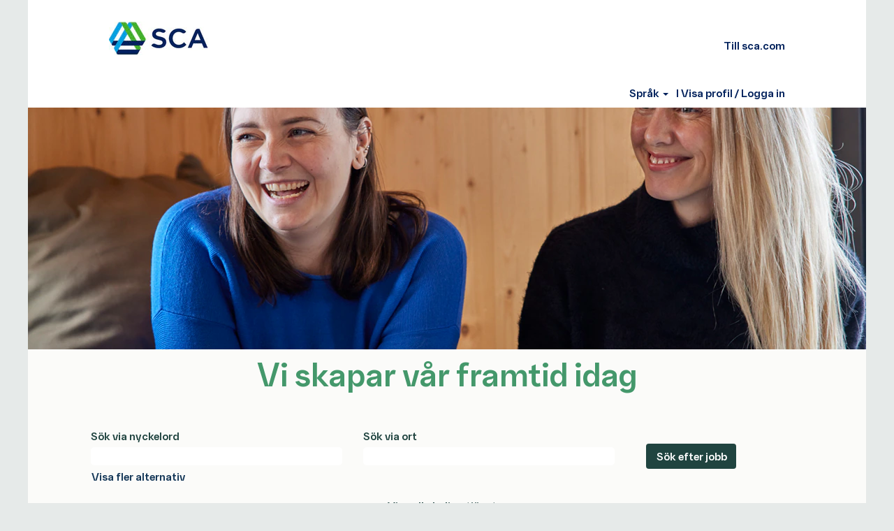

--- FILE ---
content_type: text/html;charset=UTF-8
request_url: https://jobs.sca.com/?locale=sv_SE
body_size: 47036
content:
<!DOCTYPE html>
<html class="html5" xml:lang="sv-SE" lang="sv-SE" xmlns="http://www.w3.org/1999/xhtml">

        <head>
            <meta http-equiv="X-UA-Compatible" content="IE=edge,chrome=1" />
            <meta http-equiv="Content-Type" content="text/html;charset=UTF-8" />
            <meta http-equiv="Content-Type" content="text/html; charset=utf-8" />
                <meta name="viewport" content="width=device-width, initial-scale=1.0" />
                        <link type="text/css" class="keepscript" rel="stylesheet" href="https://jobs.sca.com/platform/bootstrap/3.4.8_NES/css/bootstrap.min.css" />
                            <link type="text/css" rel="stylesheet" href="/platform/css/j2w/min/bootstrapV3.global.responsive.min.css?h=906dcb68" />
                            <link type="text/css" rel="stylesheet" href="/platform/csb/css/navbar-fixed-top.css" />
                <script type="text/javascript" src="https://performancemanager.successfactors.eu/verp/vmod_v1/ui/extlib/jquery_3.5.1/jquery.js"></script>
                <script type="text/javascript" src="https://performancemanager.successfactors.eu/verp/vmod_v1/ui/extlib/jquery_3.5.1/jquery-migrate.js"></script>
            <script type="text/javascript" src="/platform/js/jquery/jquery-migrate-1.4.1.js"></script>
            <title></title>

    <meta name="description" />
    <meta name="title" />
    <meta name="keywords" />

    <meta prefix="og: http://ogp.me/ns#" property="og:title" />
    <meta prefix="og: http://ogp.me/ns#" property="og:description" />
    <meta name="twitter:card" content="summary" />
    <meta name="twitter:title" />
    <meta name="twitter:description" />
                <link type="text/css" rel="stylesheet" href="//rmkcdn.successfactors.com/99ea9b4f/4a7efc37-2a4d-4c12-916e-8.css" />
                            <link type="text/css" rel="stylesheet" href="/platform/csb/css/header1.css?h=906dcb68" />
                            <link type="text/css" rel="stylesheet" href="/platform/css/j2w/min/sitebuilderframework.min.css?h=906dcb68" />
                            <link type="text/css" rel="stylesheet" href="/platform/css/j2w/min/BS3ColumnizedSearch.min.css?h=906dcb68" />
                            <link type="text/css" rel="stylesheet" href="/platform/fontawesome4.7/css/font-awesome-4.7.0.min.css?h=906dcb68" /><script type="text/javascript"></script>

        <link rel="shortcut icon" type="image/x-icon" />
            <style id="antiClickjack" type="text/css">body{display:none !important;}</style>
            <script type="text/javascript" id="antiClickJackScript">
                if (self === top) {
                    var antiClickjack = document.getElementById("antiClickjack");
                    antiClickjack.parentNode.removeChild(antiClickjack);
                } else {
                    top.location = self.location;
                }
            </script>
        </head>

        <body class="coreCSB home-page body   body" id="body">

        <div id="outershell" class="outershell">

    <div id="header" class="header headermain slightlylimitwidth navbar navbar-default navbar-fixed-top" role="banner">
            <h1 style="font-size: 0px; margin: 0px;"></h1>
            <div id="headerbordertop" class="headerbordertop slightlylimitwidth"></div>

    <div class="ukCookiePolicy" style="display:none;">
        <div class="centered container ">
                    Genom att fortsätta navigera på denna webbplats accepterar du användningen av cookies.
                
            <br />
            <button id="cookie-acknowledge" tabindex="1" title="Acceptera" class="btn bannerButton" aria-label="Acceptera användning av cookies">
                Acceptera</button>
            <button id="cookie-close" tabindex="1" title="Stäng" class="btn bannerButton" aria-label="Stäng meddelande om cookies">
                Stäng</button>
        </div>
    </div>
        <script type="text/javascript">
            //<![CDATA[
            $(function()
            {
                /* Using 'skipLinkSafari' to include CSS styles specific to Safari. */
                if (navigator.userAgent.indexOf('Safari') != -1 && navigator.userAgent.indexOf('Chrome') == -1) {
                    $("#skipLink").attr('class', 'skipLinkSafari');
                }
            });
            //]]>
             $(document).ready(function() {
                $("#skipLink").click(function (e) {
                    e.preventDefault();
                    $("#content").focus().css('outline','none');
                    var offset = $(':target').offset();
                    var fixedHeaderHeight = $("#header").innerHeight();
                    var scrollto = offset.top - fixedHeaderHeight;
                    $('html, body').animate({scrollTop:scrollto}, 0);
                });
              });

        </script>
        <div id="skip">
            <a href="#content" id="skipLink" class="skipLink" title="Hoppa till huvudinnehåll"><span>Hoppa till huvudinnehåll</span></a>
        </div>

        <div class="limitwidth">
            <div class="menu desktop upper">
                <div class="inner" role="navigation" aria-label="Sidhuvud Meny">
                        <a href="https://jobs.sca.com" style="display:inline-block">
                            <img class="logo" src="//rmkcdn.successfactors.com/99ea9b4f/df6d0c3c-9f1a-4ddc-86c3-4.jpg" />
                        </a>
                    <ul class="nav nav-pills" role="list">
        <li><a href="https://www.sca.com/sv/" title="Till sca.com">Till sca.com</a></li>
                    </ul>
                </div>
            </div>
        </div>

        <div class="menu mobile upper">
                <a href="https://jobs.sca.com">
                    <img class="logo" src="//rmkcdn.successfactors.com/99ea9b4f/df6d0c3c-9f1a-4ddc-86c3-4.jpg" />
                </a>
            <div class="nav">
                    <div class="dropdown mobile-search">
                        <button id="searchToggleBtn" type="button" title="Sök" aria-label="Sök" class="dropdown-toggle" data-toggle="collapse" data-target="#searchSlideNav"><span class="mobilelink fa fa-search"></span></button>
                        <div id="searchSlideNav" class="dropdown-menu search-collapse">

        <div class="well well-small searchwell">
            <form class="form-inline jobAlertsSearchForm" name="keywordsearch" method="get" action="/search/" xml:lang="sv-SE" lang="sv-SE" style="margin: 0;" role="search">
                <input name="createNewAlert" type="hidden" value="false" />
                <div class="container-fluid">
                    <div class="row columnizedSearchForm">
                        <div class="column col-md-9">
                            <div class="fieldContainer row">
                                    <div class="col-md-6 rd-keywordsearch">
                                            <span class="lbl" aria-hidden="true">Sök via nyckelord</span>

                                        <i class="keywordsearch-icon"></i>
                                        <input type="text" class="keywordsearch-q columnized-search" name="q" maxlength="50" aria-label="Sök via nyckelord" />

                                    </div>
                                    <div class="col-md-6 rd-locationsearch">
                                            <span class="lbl" aria-hidden="true">Sök via ort</span>

                                        <i class="locationsearch-icon"></i>
                                        <input type="text" class="keywordsearch-locationsearch columnized-search" name="locationsearch" maxlength="50" aria-label="Sök via ort" />
                                    </div>
                            </div>
                        </div>
                        <div class="rd-searchbutton col-md-2">
                            <div class="row emptylabelsearchspace labelrow">
                                 
                            </div>
                            <div class="row">
                                <div class="col-md-12 col-sm-12 col-xs-12 search-submit">
                                            <input type="submit" class="btn keywordsearch-button" value="Sök efter jobb" />
                                </div>
                            </div>
                        </div>
                    </div>

                </div>
            </form>
        </div>
                        </div>
                    </div>
                <div class="dropdown mobile-nav">
                    <a id="hamburgerToggleBtn" href="#" title="Meny" aria-label="Meny" class="dropdown-toggle" aria-controls="nav-collapse-design1" aria-expanded="false" role="button" data-toggle="collapse" data-target="#nav-collapse-design1"><span class="mobilelink fa fa-bars"></span></a>
                    <ul id="nav-collapse-design1" class="dropdown-menu nav-collapse">
        <li><a href="https://www.sca.com/sv/" title="Till sca.com">Till sca.com</a></li>
                    </ul>
                </div>
            </div>
        </div>
        <div class="lower headersubmenu">
            <div class="inner limitwidth">
                <div class="links">
                        <div id="langListContainer" class="language node dropdown header-one headerlocaleselector">
        <a id="langDropDownToggleBtn" class="dropdown-toggle languageselector" role="button" aria-expanded="false" data-toggle="dropdown" href="#" aria-controls="langListDropDown">Språk <span class="caret"></span></a>
        <ul id="langListDropDown" role="menu" aria-labelledby="langDropDownToggleBtn" class="dropdown-menu company-dropdown headerdropdown">
                <li role="none">
                    <a role="menuItem" href="https://jobs.sca.com/?locale=en_GB" lang="en-GB">English (United Kingdom)</a>
                </li>
                <li role="none">
                    <a role="menuItem" href="https://jobs.sca.com/?locale=sv_SE" lang="sv-SE">Svenska (Sverige)</a>
                </li>
        </ul>
                        </div>
                        <div class="profile node">
			<div class="profileWidget">
					<a href="#" onclick="j2w.TC.handleViewProfileAction(event)" xml:lang="sv-SE" lang="sv-SE" style=" ">I Visa profil / Logga in</a>
			</div>
                        </div>





                </div>
            </div>
        </div>
    </div>
    <style type="text/css">
        #content {
            padding-top: 5px;
        }
    </style>

    <script type="text/javascript" classhtmlattribute="keepscript" src="/platform/js/j2w/j2w.bootstrap.collapse.js"></script>
    <script type="text/javascript" classhtmlattribute="keepscript" src="/platform/js/j2w/j2w.bootstrap.dropdown.js"></script>
        
        <script type="text/javascript">
            //<![CDATA[
                $(document).on('resizeFixedHeader', function () {
                    $('#fixedHeaderInlineStyle').remove();
                    $("<style type='text/css' id='fixedHeaderInlineStyle'>@media only screen and (min-width: 767px) { body { padding-top: " + $('#header').outerHeight(true) + "px;} }</style>").appendTo("head");
                }).trigger('resizeFixedHeader');
                $(window).on( "ready", function() {
                    $(document).trigger('resizeFixedHeader');
                });
                $(window).on( "load", function() {
                    $(document).trigger('resizeFixedHeader');
                });
            //]]>
        </script>
            <div id="innershell" class="innershell">
                <div id="content" tabindex="-1" class="content" role="main">
                    <div class="inner">
    <div class="row displayDT marginTopCustom marginBottomCustom marginRightCustom marginLeftCustom" role="img" style="margin-top:-5px; margin-bottom:-55px; margin-left:0px; margin-right:0px; ">
        <div class="col-xs-12 center stretched backgroundimage7c90f6f4-1862-4f95-9816-e large-image-component" style="height: 500px;"></div>
    </div>
    <div class="row displayM " role="img" style=" ">
        <div class="col-xs-12 center verticallyhorizontallyscaled backgroundimage9cf01cec-844c-41e0-8983-3 large-image-component" style="height: 400px;"></div>
    </div>
    <style type="text/css">
        .buttontextcf1eb8d94962c660 a{
            border: 1px solid transparent;
        }
        .buttontextcf1eb8d94962c660 a:focus{
            border: 1px dashed #123456 !important;
            outline: none !important;
        }
    </style>
    <div dir="auto" style="margin-top:-2px; margin-bottom:-15px; margin-left:0px; margin-right:0px; " class="buttontext buttontextcf1eb8d94962c660 rtltextaligneligible center unmodified backgroundimage backgroundcolor5229010706b94a9d linkcolor linkhovercolor       displayDTM marginTopCustom marginBottomCustom marginRightCustom marginLeftCustom customSpacingEnabled">
        <div class="inner " style="font-family:customcbc45e6c47ae476a9d336; font-size:48px;"><span class="fontcolorddbf9e2506eaad9d"><p style="text-align: center;">Vi skapar v&aring;r framtid idag</p>
</span>
        </div>
    </div>
    <div class="search displayDTM">
        <div id="search-wrapper">

        <div class="well well-small searchwell">
            <form class="form-inline jobAlertsSearchForm" name="keywordsearch" method="get" action="/search/" xml:lang="sv-SE" lang="sv-SE" style="margin: 0;" role="search">
                <input name="createNewAlert" type="hidden" value="false" />
                <div class="container-fluid">
                    <div class="row columnizedSearchForm">
                        <div class="column col-md-9">
                            <div class="fieldContainer row">
                                    <div class="col-md-6 rd-keywordsearch">
                                            <span class="lbl" aria-hidden="true">Sök via nyckelord</span>

                                        <i class="keywordsearch-icon"></i>
                                        <input type="text" class="keywordsearch-q columnized-search" name="q" maxlength="50" aria-label="Sök via nyckelord" />

                                    </div>
                                    <div class="col-md-6 rd-locationsearch">
                                            <span class="lbl" aria-hidden="true">Sök via ort</span>

                                        <i class="locationsearch-icon"></i>
                                        <input type="text" class="keywordsearch-locationsearch columnized-search" name="locationsearch" maxlength="50" aria-label="Sök via ort" />
                                    </div>
                            </div>
                                <div class="row optionsLink optionsLink-padding">
            <span>
                
                <a href="javascript:void(0)" rel="advance" role="button" id="options-search" class="search-option-link btn-link" aria-controls="moreOptionsDiv" data-toggle="collapse" aria-expanded="false" data-moreOptions="Visa fler alternativ" data-lessOptions="Visa färre alternativ" data-target=".optionsDiv">Visa fler alternativ</a>
            </span>
                                </div>
            <div>
                <div id="moreOptionsDiv" style="" class="optionsDiv collapse">

                    <div id="optionsFacetLoading" class="optionsFacetLoading" aria-live="assertive">
                            <span>Läser in...</span>
                    </div>
                    <div id="optionsFacetValues" class="optionsFacetValues" style="display:none" tabindex="-1">
                        <hr aria-hidden="true" />
                        <div id="newFacets" style="padding-bottom: 5px" class="row">
                                <div class="optionsFacet col-md-4">
                                    <div class="row">
                                        <label id="optionsFacetsDD_department_label" class="optionsFacet optionsFacet-label" for="optionsFacetsDD_department">
                                            Kategori
                                        </label>
                                    </div>
                                    <select id="optionsFacetsDD_department" name="optionsFacetsDD_department" class="optionsFacet-select optionsFacetsDD_department form-control-100">
                                        <option value="">Alla</option>
                                    </select>
                                </div>
                                <div class="optionsFacet col-md-4">
                                    <div class="row">
                                        <label id="optionsFacetsDD_country_label" class="optionsFacet optionsFacet-label" for="optionsFacetsDD_country">
                                            Land/region
                                        </label>
                                    </div>
                                    <select id="optionsFacetsDD_country" name="optionsFacetsDD_country" class="optionsFacet-select optionsFacetsDD_country form-control-100">
                                        <option value="">Alla</option>
                                    </select>
                                </div>
                        </div>
                    </div>
                </div>
            </div>
                        </div>
                        <div class="rd-searchbutton col-md-2">
                            <div class="row emptylabelsearchspace labelrow">
                                 
                            </div>
                            <div class="row">
                                <div class="col-md-12 col-sm-12 col-xs-12 search-submit">
                                            <input type="submit" class="btn keywordsearch-button" value="Sök efter jobb" />
                                </div>
                            </div>
                        </div>
                    </div>

                </div>
            </form>
        </div>
        </div>
    </div>
    <style type="text/css">
        .buttontext66e3517d5d1a5e02 a{
            border: 1px solid transparent;
        }
        .buttontext66e3517d5d1a5e02 a:focus{
            border: 1px dashed #123456 !important;
            outline: none !important;
        }
    </style>
    <div dir="auto" style="margin-top:-35px; margin-bottom:-55px; margin-left:0px; margin-right:0px; " class="buttontext buttontext66e3517d5d1a5e02 rtltextaligneligible center unmodified backgroundimage backgroundcolor5229010706b94a9d linkcolor linkhovercolor       displayDT marginTopCustom marginBottomCustom marginRightCustom marginLeftCustom customSpacingEnabled">
        <div class="inner " style="font-family:customcbc45e6c47ae476a9d336; font-size:16px;"><span class="fontcolore8f1f5035736ab75"><p style="text-align: center;"><a href="https://jobs.sca.com/search/?locale=sv_SE" target="" title="Visa alla lediga tjänster">Visa alla lediga tj&auml;nster</a></p>

<p style="text-align: center;">&nbsp;</p>
</span>
        </div>
    </div>
    <style type="text/css">
        .buttontextd83777bc20f9b5e5 a{
            border: 1px solid transparent;
        }
        .buttontextd83777bc20f9b5e5 a:focus{
            border: 1px dashed #123456 !important;
            outline: none !important;
        }
    </style>
    <div dir="auto" style="margin-top:-20px; margin-bottom:-10px; margin-left:0px; margin-right:0px; " class="buttontext buttontextd83777bc20f9b5e5 rtltextaligneligible center unmodified backgroundimage backgroundcolor5229010706b94a9d linkcolor linkhovercolor       displayM marginTopCustom marginBottomCustom marginRightCustom marginLeftCustom customSpacingEnabled">
        <div class="inner " style="font-family:customcbc45e6c47ae476a9d336; font-size:16px;"><span class="fontcolorb6a533a1"><p style="text-align: center;"><a href="https://jobs.sca.com/search/?locale=sv_SE" target="" title="Visa alla lediga tjänster">Visa alla lediga tj&auml;nster</a></p>
</span>
        </div>
    </div>
    <style type="text/css">
        .imagecarousel42492e65141554144 .slick-dots li.slick-active button{background:rgba(255,255,255,1.0);}.imagecarousel42492e65141554144 .slick-dots li button{background-color:rgba(255,255,255,1.0);}.imagecarousel42492e65141554144 button.slick-next:hover,.imagecarousel42492e65141554144 button.slick-next:focus,.imagecarousel42492e65141554144 button.slick-prev:hover,.imagecarousel42492e65141554144 button.slick-prev:focus{background-color:rgba(255,255,255,1.0);}
        .imagecarousel42492e65141554144 a, .imagecarousel42492e65141554144 ul.slick-slider.slick-initialized > button{
            border: 1px solid transparent;
        }
        .imagecarousel42492e65141554144 a:focus, .imagecarousel42492e65141554144 ul.slick-slider.slick-initialized button:focus{
            border: 1px dashed #123456 !important;
            outline: none !important;
        }
    </style>
    <div style="margin-top:0px; margin-bottom:0px; margin-left:-50px; margin-right:-50px; " aria-live="off" class="imagecarousel4 top stretched backgroundimage4278eebc-b648-4161-a42f-0 backgroundcolor linkcolor linkhovercolor displayDT imagecarousel42492e65141554144 marginTopCustom marginBottomCustom marginRightCustom marginLeftCustom">
        <div aria-live="polite" class="slickSliderNumber"></div>
        <ul class="slick-slider">
                <li>
                    <div class="main-slider one">
                            <img class="hero-image visible-xs" src="//rmkcdn.successfactors.com/99ea9b4f/cf6983b6-a7cc-4732-9a8a-7.jpg" />
                        <div dir="auto" class="item floatleft backgroundimage center unmodified">
                            <div class="item-content" style="font-family:customcbc45e6c47ae476a9d336; font-size:30px;}"><span class="fontcolord673b6f8718a86c3 "><p style="text-align: center;">&nbsp;</p>

<p style="text-align: center;">&Auml;r du redan en SCA-medarbetare?</p>

<p style="text-align: center;"><a href="https://performancemanager.successfactors.eu/sf/careers/jobsearch?bplte_company=scaforestp&amp;_s.crb=qUS4DyTrZRtnXPb9bwayDp6QnaATc39PGLzA6pVt3os%253d " target="" title="Klicka här">Klicka h&auml;r</a> f&ouml;r att hitta nya</p>

<p style="text-align: center;">jobbm&ouml;jligheter!</p>
</span>
                            </div>
                        </div>
                        <div class="item floatright hidden-xs backgroundimagecf6983b6-a7cc-4732-9a8a-7 top stretched">
                            <p class="hiddentext"></p>
                        </div>
                    </div>
                </li>
        </ul>
    </div>
					<script type="text/javascript" src="/platform/csb/js/accessible.slick.min.js?h=906dcb68"></script>
                            <link type="text/css" rel="stylesheet" href="/platform/csb/css/slick.css?h=906dcb68" />
    <script type="text/javascript">

        //<![CDATA[
        $(document).ready(function () {
            $('.imagecarousel42492e65141554144 .slick-slider').slick({
                    slidesToShow: 1,
                    slidesToScroll: 1,
                    autoplay: false,
                    autoplaySpeed: 0 * 1000,
                    useAutoplayToggleButton: false,
                    adaptiveHeight: true,
                    dots: true,
                    arrows: true,
                    fade: true,
                    focusOnSelect: true,
                    focusOnChange: true,
                    regionLabel: "Bildkarusell",
                    nextArrow: '<button type="button" class="slick-next pull-right" aria-label="Nästa bild"><i class="fa fa-angle-right fontcolord673b6f8718a86c3" aria-hidden="true"><span style="display:none"></span></i></button>',
                    prevArrow: '<button type="button" class="slick-prev pull-left" aria-label="Föregående bild"><i class="fa fa-angle-left fontcolord673b6f8718a86c3" aria-hidden="true"><span style="display:none"></span></i></button>'
            });
            let text = "Visar objekt {0} av {1}";
            $('.imagecarousel42492e65141554144 .slick-slider').on('init reInit afterChange', function (event, slick, currentSlide) {
                //currentSlide is undefined on init -- set it to 0 in this case (currentSlide is 0 based)
                var i = (currentSlide ? currentSlide : 0) + 1;
                $(".imagecarousel42492e65141554144 .slickSliderNumber").html(text.format(i, 1));
            });
        });
        //]]>
    </script>
    <div class="row displayM marginTopCustom marginBottomCustom marginRightCustom marginLeftCustom" role="img" style="margin-top:-5px; margin-bottom:0px; margin-left:0px; margin-right:0px; ">
        <div class="col-xs-12 top stretched backgroundimagecf6983b6-a7cc-4732-9a8a-7 large-image-component" style="height: 590px;"></div>
    </div>
    <style type="text/css">
        .buttontext1d58573673d4a5e8 a{
            border: 1px solid transparent;
        }
        .buttontext1d58573673d4a5e8 a:focus{
            border: 1px dashed #123456 !important;
            outline: none !important;
        }
    </style>
    <div dir="auto" style=" width:calc(100% - 16px) !important;" class="buttontext buttontext1d58573673d4a5e8 rtltextaligneligible center unmodified backgroundimage backgroundcolorddbf9e2506eaad9d linkcolor linkhovercolor       displayM  ">
        <div class="inner " style="font-family:customcbc45e6c47ae476a9d336; font-size:16px;"><span class="fontcolor5229010706b94a9d"><p style="text-align: center;"><br />
&Auml;r du redan en SCA-medarbetare?</p>

<p style="text-align: center;"><a href="https://performancemanager.successfactors.eu/sf/careers/jobsearch?bplte_company=scaforestp&amp;_s.crb=qUS4DyTrZRtnXPb9bwayDp6QnaATc39PGLzA6pVt3os%253d" target="" title="Klicka här">Klicka h&auml;r</a> f&ouml;r att hitta nya</p>

<p style="text-align: center;">jobbm&ouml;jligheter!</p>
</span>
        </div>
    </div>
    <style type="text/css">
        .buttontext4cc894cc8f02667d a{
            border: 1px solid transparent;
        }
        .buttontext4cc894cc8f02667d a:focus{
            border: 1px dashed #123456 !important;
            outline: none !important;
        }
    </style>
    <div dir="auto" style="margin-top:20px; margin-bottom:-75px;   " class="buttontext buttontext4cc894cc8f02667d rtltextaligneligible center unmodified backgroundimage backgroundcolore8f1f5035736ab75 linkcolor linkhovercolor       displayDT marginTopCustom marginBottomCustom marginRightCustom marginLeftCustom customSpacingEnabled">
        <div class="inner " style="font-family:customcbc45e6c47ae476a9d336; font-size:32px;"><span class="fontcolorb6a533a1"><p><a href="https://www.sca.com/sv/karriar/jobba-pa-sca/" target="" title="Träffa våra medarbetare">Tr&auml;ffa v&aring;ra medarbetare</a>&nbsp;<a href="https://www.sca.com/sv/karriar/jobba-pa-sca/" target="" title="-&gt;">-&gt;</a></p>

<p><a href="https://www.sca.com/sv/hallbarhet/hallbarhetsplattform/vardebaserad-kultur/" target="_blank" title="Förmåner -&gt;">F&ouml;rm&aring;ner&nbsp;-&gt;</a></p>

<p><a href="https://www.sca.com/sv/om-oss/Detta-ar-sca/Syfte-karnvarden-och-berattelse/" target="" title="Våra kärnvärden">V&aring;ra k&auml;rnv&auml;rden</a>&nbsp;<a href="https://www.sca.com/sv/om-oss/Detta-ar-sca/Syfte-karnvarden-och-berattelse/" target="" title="-&gt;">-&gt;</a></p>

<p><a href="https://www.sca.com/sv/om-oss/hallbarhet/" target="" title="Hållbarhet">H&aring;llbarhet</a>&nbsp;<a href="https://www.sca.com/sv/om-oss/hallbarhet/" target="" title="-&gt;">-&gt;</a></p>

<p>&nbsp;</p>
</span>
        </div>
    </div>
    <style type="text/css">
        .buttontextcfb1013a18d7f130 a{
            border: 1px solid transparent;
        }
        .buttontextcfb1013a18d7f130 a:focus{
            border: 1px dashed #123456 !important;
            outline: none !important;
        }
    </style>
    <div dir="auto" style="margin-top:20px; margin-bottom:0px; margin-left:0px; margin-right:0px; " class="buttontext buttontextcfb1013a18d7f130 rtltextaligneligible center unmodified backgroundimage backgroundcolor5229010706b94a9d linkcolor linkhovercolor       displayM marginTopCustom marginBottomCustom marginRightCustom marginLeftCustom customSpacingEnabled">
        <div class="inner " style="font-family:customcbc45e6c47ae476a9d336; font-size:15px;"><span class="fontcolorb6a533a1"><p>&nbsp; &nbsp; &nbsp; &nbsp; &nbsp;&nbsp;<a href="https://www.sca.com/sv/karriar/jobba-pa-sca/" target="" title="Träffa våra medarbetare">Tr&auml;ffa v&aring;ra medarbetare</a>&nbsp;<a href="https://www.sca.com/sv/karriar/jobba-pa-sca/" target="" title="-&gt;">-&gt;</a></p>

<p>&nbsp; &nbsp; &nbsp; &nbsp; &nbsp; <a href="https://www.sca.com/sv/hallbarhet/hallbarhetsplattform/vardebaserad-kultur/" target="_blank" title="Förmåner -&gt;">F&ouml;rm&aring;ner&nbsp;-&gt;</a></p>

<p>&nbsp; &nbsp; &nbsp; &nbsp; &nbsp;&nbsp;<a href="https://www.sca.com/sv/om-oss/Detta-ar-sca/Syfte-karnvarden-och-berattelse/" target="" title="Våra kärnvärden">V&aring;ra k&auml;rnv&auml;rden</a>&nbsp;<a href="https://www.sca.com/sv/om-oss/Detta-ar-sca/Syfte-karnvarden-och-berattelse/" target="" title="-&gt;">-&gt;</a></p>

<p>&nbsp; &nbsp; &nbsp; &nbsp; &nbsp;&nbsp;<a href="https://www.sca.com/sv/om-oss/hallbarhet/" target="" title="Hållbarhet">H&aring;llbarhet</a>&nbsp;<a href="https://www.sca.com/sv/om-oss/hallbarhet/" target="" title="-&gt;">-&gt;</a></p>
</span>
        </div>
    </div>
    <div class="row displayDT marginTopNone marginBottomCustom marginRightNone marginLeftNone" role="img" style=" margin-bottom:40px;   ">
        <div class="col-xs-12 top scaled backgroundimage74bec50a-dc9e-4607-9b69-8 large-image-component" style="height: 500px;"></div>
    </div>
    <style type="text/css">
        .infoandjoin926ac75907183c6f input, .infoandjoin926ac75907183c6f a, .infoandjoin926ac75907183c6f .imagelink{
            border: 1px solid #204440;
        }
        .infoandjoin926ac75907183c6f input:focus, .infoandjoin926ac75907183c6f a:focus, .infoandjoin926ac75907183c6f .imagelink:focus-within{
            border: 1px dashed #123456 !important;
            outline: none !important;
        }
    </style>
    <div dir="auto" style="margin-top:0px; margin-bottom:0px; margin-left:0px; margin-right:0px; " class="infoandjoin infoandjoin926ac75907183c6f rtltextaligneligible topleft unmodified backgroundcolore8f1f5035736ab75         backgroundimage72fad388-81aa-4488-a218-9 linkcolor linkhovercolor display marginTopCustom marginBottomCustom marginRightCustom marginLeftCustom">
        <div class="container-fluid">
            <div class="row inner">
                <div class="info col-sm-6" title="">
                    <span style="font-family:&quot;Comic Sans MS&quot;, cursive, sans-serif; font-size:14px;"><span class="fontcolorb6a533a1"><p>&nbsp;</p>

<p>&nbsp;</p>

<p>&nbsp;</p>

<p>&nbsp;</p>

<p>&nbsp;</p>

<p>&nbsp;</p>
</span>
                    </span>
                </div>
                <div class="join col-sm-6" title="">
                        <h2 class="h1 fontalign- fontcolorb6a533a1" style="font-family:customcbc45e6c47ae476a9d336; font-size:18px;">Vill du arbeta på hållbar arbetsplats för en renare värld?</h2>
                    <p class="fontcolorb6a533a1" style="font-family:customcbc45e6c47ae476a9d336; font-size:14px;">Vi är nyfikna på dig! Ladda upp ditt CV för framtida tjänster eller ex-jobb!</p>
                    <form class="join-form" action="https://career2.successfactors.eu/career?site=&amp;company=scaforestp&amp;lang=sv%5FSE&amp;login_ns=register&amp;career_ns=home&amp;navBarLevel=MY_PROFILE" method="post" onsubmit="j2w.TC.handleJoinForm(event)">
                            <input name="ucc_email" class="join-email form-control" type="text" autocomplete="off" />
                        <input value="Registrera dig nu!" type="submit" class="join-submit btn" style="font-family:customcbc45e6c47ae476a9d336; font-size:14px;" />
                    </form>
                    <div class="member">
                        <p class="fontcolorb6a533a1" style="font-family:customcbc45e6c47ae476a9d336; font-size:14px;">Redan medlem?</p>
			<div class="profileWidget">
					<a href="#" onclick="j2w.TC.handleViewProfileAction(event)" xml:lang="sv-SE" lang="sv-SE" style="font-family:customcbc45e6c47ae476a9d336; font-size:14px;">I Visa profil / Logga in</a>
			</div>
                    </div>
                </div>
            </div>
        </div>
    </div>
    <div class="row displayM marginTopCustom marginBottomCustom marginRightCustom marginLeftCustom" role="img" style="margin-top:0px; margin-bottom:0px; margin-left:0px; margin-right:0px; ">
        <div class="col-xs-12 top stretched backgroundimage74bec50a-dc9e-4607-9b69-8 large-image-component" style="height: 500px;"></div>
    </div>
    <style type="text/css">
        .infoandjoina535ae4c571e2558 input, .infoandjoina535ae4c571e2558 a, .infoandjoina535ae4c571e2558 .imagelink{
            border: 1px solid #204440;
        }
        .infoandjoina535ae4c571e2558 input:focus, .infoandjoina535ae4c571e2558 a:focus, .infoandjoina535ae4c571e2558 .imagelink:focus-within{
            border: 1px dashed #123456 !important;
            outline: none !important;
        }
    </style>
    <div dir="auto" style="margin-top:0px; margin-bottom:0px; margin-left:0px; margin-right:0px; " class="infoandjoin infoandjoina535ae4c571e2558 rtltextaligneligible center unmodified backgroundcolore8f1f5035736ab75         backgroundimagee8a54097-9b2d-441f-a4bc-b linkcolor linkhovercolor display marginTopCustom marginBottomCustom marginRightCustom marginLeftCustom">
        <div class="container-fluid">
            <div class="row inner">
                <div class="info col-sm-6" title="">
                    <span style="font-family:customcbc45e6c47ae476a9d336; font-size:16px;"><span class="fontcolor"></span>
                    </span>
                </div>
                <div class="join col-sm-6" title="">
                        <h2 class="h1 fontalign-left fontcolorb6a533a1" style="font-family:customcbc45e6c47ae476a9d336; font-size:20px;">Vill du arbeta på hållbar arbetsplats för en renare värld?</h2>
                    <p class="fontcolor" style="font-family:customcbc45e6c47ae476a9d336; font-size:16px;">Vi är nyfikna på dig! Ladda upp ditt CV för framtida tjänster eller ex-jobb!</p>
                    <form class="join-form" action="https://career2.successfactors.eu/career?site=&amp;company=scaforestp&amp;lang=sv%5FSE&amp;login_ns=register&amp;career_ns=home&amp;navBarLevel=MY_PROFILE" method="post" onsubmit="j2w.TC.handleJoinForm(event)">
                            <input name="ucc_email" class="join-email form-control" aria-label="Email Address..." placeholder="Email Address..." type="text" autocomplete="off" />
                        <input value="Registrera dig nu!" type="submit" class="join-submit btn" style="font-family:customcbc45e6c47ae476a9d336; font-size:16px;" />
                    </form>
                    <div class="member">
                        <p class="fontcolor" style="font-family:customcbc45e6c47ae476a9d336; font-size:16px;">Redan medlem?</p>
			<div class="profileWidget">
					<a href="#" onclick="j2w.TC.handleViewProfileAction(event)" xml:lang="sv-SE" lang="sv-SE" style="font-family:customcbc45e6c47ae476a9d336; font-size:16px;">I Visa profil / Logga in</a>
			</div>
                    </div>
                </div>
            </div>
        </div>
    </div>
    <style type="text/css">
        .videocomponent609cb9684d47293f a{
            border: 1px solid transparent;
        }
        .videocomponent609cb9684d47293f a:focus{
            border: 1px dashed #123456 !important;
            outline: none !important;
        }
    </style>
    <div dir="auto" style=" margin-top:20px; margin-bottom:40px;   " class="youtube609cb9684d47293flT3tYrvPN8c rtltextaligneligible row videocomponent videocomponent609cb9684d47293f backgroundcolor5229010706b94a9d linkcolorb6a533a1 linkhovercolor1d2db517925e4e3f55f919a8953fea84 displayDTM marginTopCustom marginBottomCustom marginRightNone marginLeftNone">

            <div class="col-xs-12">

    <div class="embed-responsive embed-responsive-16by9">
            <iframe class="embed-responsive-item" src="//www.youtube-nocookie.com/embed/lT3tYrvPN8c?rel=0&amp;autoplay=1" allowfullscreen="true"></iframe>
    </div>
            </div>
    </div>
                    </div>
                </div>
            </div>

    <div id="footer" class="slightlylimitwidth" role="contentinfo">
        <div id="footerRowTop" class="footer footerRow">
            <div class="container limitwidth">

    <div id="footerInnerLinksSocial" class="row">
        <ul class="inner links" role="list">
                    <li><a href="https://www.sca.com/sv/om-oss/" title="Om oss ">Om oss </a></li>
                    <li><a href="https://www.sca.com/sv/karriar/" title="Karriär">Karriär</a></li>
                    <li><a href="https://www.sca.com/sv/kontakter-sca/karriar/" title="Kontakt">Kontakt </a></li>
        </ul>
            <div class="rightfloat">
                    <ul class="disclaimer social-links" role="list">
                                <li class="social-icons">
                                        <a href="https://www.linkedin.com/company/sca-ecosystem/" class="social-icon btn-linkedin" target="_blank" aria-label="Följ oss på LinkedIn" aria-description="Öppnas i en ny flik." title="linkedin">
                                            <svg width="48px" height="48px" viewBox="0 0 48 48">
                                                <path fill="#123456" id="linkedin1" d="M41,4.1H7A2.9,2.9,0,0,0,4,7V41.1A2.9,2.9,0,0,0,7,44H41a2.9,2.9,0,0,0,2.9-2.9V7A2.9,2.9,0,0,0,41,4.1Zm-25.1,34h-6v-19h6Zm-3-21.6A3.5,3.5,0,0,1,9.5,13a3.4,3.4,0,0,1,6.8,0A3.5,3.5,0,0,1,12.9,16.5ZM38,38.1H32.1V28.8c0-2.2,0-5-3.1-5s-3.5,2.4-3.5,4.9v9.4H19.6v-19h5.6v2.6h.1a6.2,6.2,0,0,1,5.6-3.1c6,0,7.1,3.9,7.1,9.1Z"></path>
                                            </svg>
                                    </a>
                                </li>
                                <li class="social-icons">
                                        <a href="https://www.facebook.com/SCA/" class="social-icon btn-facebook" target="_blank" aria-label="Besök vår Facebook-sida" aria-description="Öppnas i en ny flik." title="facebook">
                                            <svg width="48px" height="48px" viewBox="0 0 24 24">
                                                <path fill="#123456" id="facebook1" d="M12 2.03998C6.5 2.03998 2 6.52998 2 12.06C2 17.06 5.66 21.21 10.44 21.96V14.96H7.9V12.06H10.44V9.84998C10.44 7.33998 11.93 5.95998 14.22 5.95998C15.31 5.95998 16.45 6.14998 16.45 6.14998V8.61998H15.19C13.95 8.61998 13.56 9.38998 13.56 10.18V12.06H16.34L15.89 14.96H13.56V21.96C15.9164 21.5878 18.0622 20.3855 19.6099 18.57C21.1576 16.7546 22.0054 14.4456 22 12.06C22 6.52998 17.5 2.03998 12 2.03998Z"></path>
                                            </svg>
                                    </a>
                                </li>
                                <li class="social-icons">
                                        <a href="https://www.youtube.com/user/SCAeveryday" class="social-icon btn-youtube" target="_blank" aria-label="Besök vår YouTube-kanal" aria-description="Öppnas i en ny flik." title="youtube">
                                            <svg width="48px" height="48px" viewBox="0 0 24 24">
                                                <path fill="#123456" id="youtube1" d="M19.67 8.14002C19.5811 7.7973 19.4028 7.48433 19.1533 7.23309C18.9038 6.98185 18.5921 6.80134 18.25 6.71001C16.176 6.4654 14.0883 6.35517 12 6.38001C9.91174 6.35517 7.82405 6.4654 5.75001 6.71001C5.40793 6.80134 5.09622 6.98185 4.84674 7.23309C4.59725 7.48433 4.41894 7.7973 4.33001 8.14002C4.10282 9.41396 3.99236 10.706 4.00001 12C3.99198 13.3007 4.10244 14.5994 4.33001 15.88C4.42355 16.2172 4.60391 16.5239 4.85309 16.7696C5.10226 17.0153 5.41153 17.1913 5.75001 17.28C7.82405 17.5246 9.91174 17.6349 12 17.61C14.0883 17.6349 16.176 17.5246 18.25 17.28C18.5885 17.1913 18.8978 17.0153 19.1469 16.7696C19.3961 16.5239 19.5765 16.2172 19.67 15.88C19.8976 14.5994 20.008 13.3007 20 12C20.0077 10.706 19.8972 9.41396 19.67 8.14002ZM10.36 14.39V9.63001L14.55 12L10.36 14.38V14.39Z"></path>
                                            </svg>
                                    </a>
                                </li>
                    </ul>
            </div>
        </div>
            </div>
        </div>

        <div id="footerRowBottom" class="footer footerRow">
            <div class="container limitwidth">
            </div>
        </div>
    </div>
        </div>
            <script class="keepscript" src="https://jobs.sca.com/platform/bootstrap/3.4.8_NES/js/lib/dompurify/purify.min.js" type="text/javascript"></script>
            <script class="keepscript" src="https://jobs.sca.com/platform/bootstrap/3.4.8_NES/js/bootstrap.min.js" type="text/javascript"></script><script type="text/javascript"></script>
		<script type="text/javascript">
		//<![CDATA[
			$(function() 
			{
				var ctid = '0d307928-544f-46fb-9636-04ca5711e5c5';
				var referrer = '';
				var landing = document.location.href;
				var brand = '';
				$.ajax({ url: '/services/t/l'
						,data: 'referrer='+ encodeURIComponent(referrer)
								+ '&ctid=' + ctid 
								+ '&landing=' + encodeURIComponent(landing)
								+ '&brand=' + brand
						,dataType: 'json'
						,cache: false
						,success: function(){}
				});
			});
		//]]>
		</script>
        <script type="text/javascript">
            //<![CDATA[
            $(function() {
                $('input:submit,button:submit').each(function(){
                    var submitButton = $(this);
                    if(submitButton.val() == '') submitButton.val('');
                });

                $('input, textarea').placeholder();
            });
            //]]>
        </script>
					<script type="text/javascript" src="/platform/js/localized/strings_sv_SE.js?h=906dcb68"></script>
					<script type="text/javascript" src="/platform/js/j2w/min/j2w.core.min.js?h=906dcb68"></script>
					<script type="text/javascript" src="/platform/js/j2w/min/j2w.tc.min.js?h=906dcb68"></script>

		<script type="text/javascript">
			//<![CDATA[
				j2w.init({
					"cookiepolicy"   : 3,
					"useSSL"         : true,
					"isUsingSSL"     : true,
					"isResponsive"   : true,
					"categoryId"     : 0,
					"siteTypeId"     : 1,
					"ssoCompanyId"   : 'scaforestp',
					"ssoUrl"         : 'https://career2.successfactors.eu',
					"passwordRegEx"  : '^(?=.{6,20}$)(?!.*(.)\\1{3})(?=.*([\\d]|[^\\w\\d\\s]))(?=.*[A-Za-z])(?!.*[\\u007F-\\uFFFF\\s])',
					"emailRegEx"     : '^(?![+])(?=([a-zA-Z0-9\\\'.+!_-])+[@]([a-zA-Z0-9]|[a-zA-Z0-9][a-zA-Z0-9.-]*[a-zA-Z0-9])[.]([a-zA-Z]){1,63}$)(?!.*[\\u007F-\\uFFFF\\s,])(?!.*[.]{2})',
					"hasATSUserID"	 : false,
					"useCASWorkflow" : true,
					"brand"          : "",
					"dpcsStateValid" : true
					
				});

				j2w.TC.init({
					"seekConfig" : {
						"url" : 'https\x3A\x2F\x2Fwww.seek.com.au\x2Fapi\x2Fiam\x2Foauth2\x2Fauthorize',
						"id"  : 'successfactors12',
						"advertiserid" : ''
					}
				});

				$.ajaxSetup({
					cache   : false,
					headers : {
						"X-CSRF-Token" : "0c37f5ed-80fb-4f39-9dec-876583736129"
					}
				});
			//]]>
		</script>
					<script type="text/javascript" src="/platform/js/search/search.js?h=906dcb68"></script>
					<script type="text/javascript" src="/platform/js/j2w/min/j2w.user.min.js?h=906dcb68"></script>
					<script type="text/javascript" src="/platform/js/j2w/min/j2w.agent.min.js?h=906dcb68"></script>
        
        <script type="text/javascript" src="/platform/js/jquery/js.cookie-2.2.1.min.js"></script>
        <script type="text/javascript" src="/platform/js/jquery/jquery.lightbox_me.js"></script>
        <script type="text/javascript" src="/platform/js/jquery/jquery.placeholder.2.0.7.min.js"></script>
        <script type="text/javascript" src="/js/override.js?locale=sv_SE&amp;i=1789698966"></script>
        <script type="text/javascript">
            const jobAlertSpans = document.querySelectorAll("[data-testid=jobAlertSpanText]");
            jobAlertSpans?.forEach((jobEl) => {
              jobEl.textContent = window?.jsStr?.tcjobresultscreatejobalertsdetailstext || "";
            });
        </script>
            <script type="text/javascript">
            //<![CDATA[
                if (Cookies && !Cookies.get('rmk12')) {
                    $('.ukCookiePolicy').show();

                    $('#cookie-close').click(function () {
                        closeBanner();
                    });

                    $('#cookie-acknowledge').click(function () {
                        closeBanner(true);
                    });

                    /**
                     * Closes the cookie banner, optionally dropping a cookie to keep the banner from reappearing.
                     * @param {boolean=} bDropCookie - If true, a cookie will be dropped to prevent the banner from
                     *     being shown again.
                     */
                    function closeBanner(bDropCookie) {
                        if (bDropCookie) {
                            Cookies.set('rmk12', 1, {
                                expires: (function () {
                                    var i = new Date;
                                    i.setFullYear(i.getFullYear() + 30);
                                    return i;
                                }())
                            });
                        }

                        $('div.ukCookiePolicy').remove();

                        /* When the banner is removed, the fixed header may need to be resized. If there is no fixed
                        header, this event goes unhandled. Please see header.xhtml. */
                        $(document).trigger('resizeFixedHeader');

                        $("#skipLink").focus();
                    }
                }
            //]]>
            </script>
					<script type="text/javascript" src="/platform/js/j2w/min/options-search.min.js?h=906dcb68"></script>
            <script type="application/javascript">
                //<![CDATA[
                var j2w = j2w || {};
                j2w.search = j2w.search || {};
                j2w.search.options = {
                    isOpen: false,
                    facets: ["department","country"],
                    showPicklistAllLocales : true
                };
                //]]>
            </script>
		</body>
    </html>

--- FILE ---
content_type: text/html; charset=utf-8
request_url: https://www.youtube-nocookie.com/embed/lT3tYrvPN8c?rel=0&autoplay=1
body_size: 45866
content:
<!DOCTYPE html><html lang="en" dir="ltr" data-cast-api-enabled="true"><head><meta name="viewport" content="width=device-width, initial-scale=1"><script nonce="VlxnHVm2bqTo-wdedYtwdA">if ('undefined' == typeof Symbol || 'undefined' == typeof Symbol.iterator) {delete Array.prototype.entries;}</script><style name="www-roboto" nonce="ELxtY1udk3Tj2qJyZBlbKw">@font-face{font-family:'Roboto';font-style:normal;font-weight:400;font-stretch:100%;src:url(//fonts.gstatic.com/s/roboto/v48/KFO7CnqEu92Fr1ME7kSn66aGLdTylUAMa3GUBHMdazTgWw.woff2)format('woff2');unicode-range:U+0460-052F,U+1C80-1C8A,U+20B4,U+2DE0-2DFF,U+A640-A69F,U+FE2E-FE2F;}@font-face{font-family:'Roboto';font-style:normal;font-weight:400;font-stretch:100%;src:url(//fonts.gstatic.com/s/roboto/v48/KFO7CnqEu92Fr1ME7kSn66aGLdTylUAMa3iUBHMdazTgWw.woff2)format('woff2');unicode-range:U+0301,U+0400-045F,U+0490-0491,U+04B0-04B1,U+2116;}@font-face{font-family:'Roboto';font-style:normal;font-weight:400;font-stretch:100%;src:url(//fonts.gstatic.com/s/roboto/v48/KFO7CnqEu92Fr1ME7kSn66aGLdTylUAMa3CUBHMdazTgWw.woff2)format('woff2');unicode-range:U+1F00-1FFF;}@font-face{font-family:'Roboto';font-style:normal;font-weight:400;font-stretch:100%;src:url(//fonts.gstatic.com/s/roboto/v48/KFO7CnqEu92Fr1ME7kSn66aGLdTylUAMa3-UBHMdazTgWw.woff2)format('woff2');unicode-range:U+0370-0377,U+037A-037F,U+0384-038A,U+038C,U+038E-03A1,U+03A3-03FF;}@font-face{font-family:'Roboto';font-style:normal;font-weight:400;font-stretch:100%;src:url(//fonts.gstatic.com/s/roboto/v48/KFO7CnqEu92Fr1ME7kSn66aGLdTylUAMawCUBHMdazTgWw.woff2)format('woff2');unicode-range:U+0302-0303,U+0305,U+0307-0308,U+0310,U+0312,U+0315,U+031A,U+0326-0327,U+032C,U+032F-0330,U+0332-0333,U+0338,U+033A,U+0346,U+034D,U+0391-03A1,U+03A3-03A9,U+03B1-03C9,U+03D1,U+03D5-03D6,U+03F0-03F1,U+03F4-03F5,U+2016-2017,U+2034-2038,U+203C,U+2040,U+2043,U+2047,U+2050,U+2057,U+205F,U+2070-2071,U+2074-208E,U+2090-209C,U+20D0-20DC,U+20E1,U+20E5-20EF,U+2100-2112,U+2114-2115,U+2117-2121,U+2123-214F,U+2190,U+2192,U+2194-21AE,U+21B0-21E5,U+21F1-21F2,U+21F4-2211,U+2213-2214,U+2216-22FF,U+2308-230B,U+2310,U+2319,U+231C-2321,U+2336-237A,U+237C,U+2395,U+239B-23B7,U+23D0,U+23DC-23E1,U+2474-2475,U+25AF,U+25B3,U+25B7,U+25BD,U+25C1,U+25CA,U+25CC,U+25FB,U+266D-266F,U+27C0-27FF,U+2900-2AFF,U+2B0E-2B11,U+2B30-2B4C,U+2BFE,U+3030,U+FF5B,U+FF5D,U+1D400-1D7FF,U+1EE00-1EEFF;}@font-face{font-family:'Roboto';font-style:normal;font-weight:400;font-stretch:100%;src:url(//fonts.gstatic.com/s/roboto/v48/KFO7CnqEu92Fr1ME7kSn66aGLdTylUAMaxKUBHMdazTgWw.woff2)format('woff2');unicode-range:U+0001-000C,U+000E-001F,U+007F-009F,U+20DD-20E0,U+20E2-20E4,U+2150-218F,U+2190,U+2192,U+2194-2199,U+21AF,U+21E6-21F0,U+21F3,U+2218-2219,U+2299,U+22C4-22C6,U+2300-243F,U+2440-244A,U+2460-24FF,U+25A0-27BF,U+2800-28FF,U+2921-2922,U+2981,U+29BF,U+29EB,U+2B00-2BFF,U+4DC0-4DFF,U+FFF9-FFFB,U+10140-1018E,U+10190-1019C,U+101A0,U+101D0-101FD,U+102E0-102FB,U+10E60-10E7E,U+1D2C0-1D2D3,U+1D2E0-1D37F,U+1F000-1F0FF,U+1F100-1F1AD,U+1F1E6-1F1FF,U+1F30D-1F30F,U+1F315,U+1F31C,U+1F31E,U+1F320-1F32C,U+1F336,U+1F378,U+1F37D,U+1F382,U+1F393-1F39F,U+1F3A7-1F3A8,U+1F3AC-1F3AF,U+1F3C2,U+1F3C4-1F3C6,U+1F3CA-1F3CE,U+1F3D4-1F3E0,U+1F3ED,U+1F3F1-1F3F3,U+1F3F5-1F3F7,U+1F408,U+1F415,U+1F41F,U+1F426,U+1F43F,U+1F441-1F442,U+1F444,U+1F446-1F449,U+1F44C-1F44E,U+1F453,U+1F46A,U+1F47D,U+1F4A3,U+1F4B0,U+1F4B3,U+1F4B9,U+1F4BB,U+1F4BF,U+1F4C8-1F4CB,U+1F4D6,U+1F4DA,U+1F4DF,U+1F4E3-1F4E6,U+1F4EA-1F4ED,U+1F4F7,U+1F4F9-1F4FB,U+1F4FD-1F4FE,U+1F503,U+1F507-1F50B,U+1F50D,U+1F512-1F513,U+1F53E-1F54A,U+1F54F-1F5FA,U+1F610,U+1F650-1F67F,U+1F687,U+1F68D,U+1F691,U+1F694,U+1F698,U+1F6AD,U+1F6B2,U+1F6B9-1F6BA,U+1F6BC,U+1F6C6-1F6CF,U+1F6D3-1F6D7,U+1F6E0-1F6EA,U+1F6F0-1F6F3,U+1F6F7-1F6FC,U+1F700-1F7FF,U+1F800-1F80B,U+1F810-1F847,U+1F850-1F859,U+1F860-1F887,U+1F890-1F8AD,U+1F8B0-1F8BB,U+1F8C0-1F8C1,U+1F900-1F90B,U+1F93B,U+1F946,U+1F984,U+1F996,U+1F9E9,U+1FA00-1FA6F,U+1FA70-1FA7C,U+1FA80-1FA89,U+1FA8F-1FAC6,U+1FACE-1FADC,U+1FADF-1FAE9,U+1FAF0-1FAF8,U+1FB00-1FBFF;}@font-face{font-family:'Roboto';font-style:normal;font-weight:400;font-stretch:100%;src:url(//fonts.gstatic.com/s/roboto/v48/KFO7CnqEu92Fr1ME7kSn66aGLdTylUAMa3OUBHMdazTgWw.woff2)format('woff2');unicode-range:U+0102-0103,U+0110-0111,U+0128-0129,U+0168-0169,U+01A0-01A1,U+01AF-01B0,U+0300-0301,U+0303-0304,U+0308-0309,U+0323,U+0329,U+1EA0-1EF9,U+20AB;}@font-face{font-family:'Roboto';font-style:normal;font-weight:400;font-stretch:100%;src:url(//fonts.gstatic.com/s/roboto/v48/KFO7CnqEu92Fr1ME7kSn66aGLdTylUAMa3KUBHMdazTgWw.woff2)format('woff2');unicode-range:U+0100-02BA,U+02BD-02C5,U+02C7-02CC,U+02CE-02D7,U+02DD-02FF,U+0304,U+0308,U+0329,U+1D00-1DBF,U+1E00-1E9F,U+1EF2-1EFF,U+2020,U+20A0-20AB,U+20AD-20C0,U+2113,U+2C60-2C7F,U+A720-A7FF;}@font-face{font-family:'Roboto';font-style:normal;font-weight:400;font-stretch:100%;src:url(//fonts.gstatic.com/s/roboto/v48/KFO7CnqEu92Fr1ME7kSn66aGLdTylUAMa3yUBHMdazQ.woff2)format('woff2');unicode-range:U+0000-00FF,U+0131,U+0152-0153,U+02BB-02BC,U+02C6,U+02DA,U+02DC,U+0304,U+0308,U+0329,U+2000-206F,U+20AC,U+2122,U+2191,U+2193,U+2212,U+2215,U+FEFF,U+FFFD;}@font-face{font-family:'Roboto';font-style:normal;font-weight:500;font-stretch:100%;src:url(//fonts.gstatic.com/s/roboto/v48/KFO7CnqEu92Fr1ME7kSn66aGLdTylUAMa3GUBHMdazTgWw.woff2)format('woff2');unicode-range:U+0460-052F,U+1C80-1C8A,U+20B4,U+2DE0-2DFF,U+A640-A69F,U+FE2E-FE2F;}@font-face{font-family:'Roboto';font-style:normal;font-weight:500;font-stretch:100%;src:url(//fonts.gstatic.com/s/roboto/v48/KFO7CnqEu92Fr1ME7kSn66aGLdTylUAMa3iUBHMdazTgWw.woff2)format('woff2');unicode-range:U+0301,U+0400-045F,U+0490-0491,U+04B0-04B1,U+2116;}@font-face{font-family:'Roboto';font-style:normal;font-weight:500;font-stretch:100%;src:url(//fonts.gstatic.com/s/roboto/v48/KFO7CnqEu92Fr1ME7kSn66aGLdTylUAMa3CUBHMdazTgWw.woff2)format('woff2');unicode-range:U+1F00-1FFF;}@font-face{font-family:'Roboto';font-style:normal;font-weight:500;font-stretch:100%;src:url(//fonts.gstatic.com/s/roboto/v48/KFO7CnqEu92Fr1ME7kSn66aGLdTylUAMa3-UBHMdazTgWw.woff2)format('woff2');unicode-range:U+0370-0377,U+037A-037F,U+0384-038A,U+038C,U+038E-03A1,U+03A3-03FF;}@font-face{font-family:'Roboto';font-style:normal;font-weight:500;font-stretch:100%;src:url(//fonts.gstatic.com/s/roboto/v48/KFO7CnqEu92Fr1ME7kSn66aGLdTylUAMawCUBHMdazTgWw.woff2)format('woff2');unicode-range:U+0302-0303,U+0305,U+0307-0308,U+0310,U+0312,U+0315,U+031A,U+0326-0327,U+032C,U+032F-0330,U+0332-0333,U+0338,U+033A,U+0346,U+034D,U+0391-03A1,U+03A3-03A9,U+03B1-03C9,U+03D1,U+03D5-03D6,U+03F0-03F1,U+03F4-03F5,U+2016-2017,U+2034-2038,U+203C,U+2040,U+2043,U+2047,U+2050,U+2057,U+205F,U+2070-2071,U+2074-208E,U+2090-209C,U+20D0-20DC,U+20E1,U+20E5-20EF,U+2100-2112,U+2114-2115,U+2117-2121,U+2123-214F,U+2190,U+2192,U+2194-21AE,U+21B0-21E5,U+21F1-21F2,U+21F4-2211,U+2213-2214,U+2216-22FF,U+2308-230B,U+2310,U+2319,U+231C-2321,U+2336-237A,U+237C,U+2395,U+239B-23B7,U+23D0,U+23DC-23E1,U+2474-2475,U+25AF,U+25B3,U+25B7,U+25BD,U+25C1,U+25CA,U+25CC,U+25FB,U+266D-266F,U+27C0-27FF,U+2900-2AFF,U+2B0E-2B11,U+2B30-2B4C,U+2BFE,U+3030,U+FF5B,U+FF5D,U+1D400-1D7FF,U+1EE00-1EEFF;}@font-face{font-family:'Roboto';font-style:normal;font-weight:500;font-stretch:100%;src:url(//fonts.gstatic.com/s/roboto/v48/KFO7CnqEu92Fr1ME7kSn66aGLdTylUAMaxKUBHMdazTgWw.woff2)format('woff2');unicode-range:U+0001-000C,U+000E-001F,U+007F-009F,U+20DD-20E0,U+20E2-20E4,U+2150-218F,U+2190,U+2192,U+2194-2199,U+21AF,U+21E6-21F0,U+21F3,U+2218-2219,U+2299,U+22C4-22C6,U+2300-243F,U+2440-244A,U+2460-24FF,U+25A0-27BF,U+2800-28FF,U+2921-2922,U+2981,U+29BF,U+29EB,U+2B00-2BFF,U+4DC0-4DFF,U+FFF9-FFFB,U+10140-1018E,U+10190-1019C,U+101A0,U+101D0-101FD,U+102E0-102FB,U+10E60-10E7E,U+1D2C0-1D2D3,U+1D2E0-1D37F,U+1F000-1F0FF,U+1F100-1F1AD,U+1F1E6-1F1FF,U+1F30D-1F30F,U+1F315,U+1F31C,U+1F31E,U+1F320-1F32C,U+1F336,U+1F378,U+1F37D,U+1F382,U+1F393-1F39F,U+1F3A7-1F3A8,U+1F3AC-1F3AF,U+1F3C2,U+1F3C4-1F3C6,U+1F3CA-1F3CE,U+1F3D4-1F3E0,U+1F3ED,U+1F3F1-1F3F3,U+1F3F5-1F3F7,U+1F408,U+1F415,U+1F41F,U+1F426,U+1F43F,U+1F441-1F442,U+1F444,U+1F446-1F449,U+1F44C-1F44E,U+1F453,U+1F46A,U+1F47D,U+1F4A3,U+1F4B0,U+1F4B3,U+1F4B9,U+1F4BB,U+1F4BF,U+1F4C8-1F4CB,U+1F4D6,U+1F4DA,U+1F4DF,U+1F4E3-1F4E6,U+1F4EA-1F4ED,U+1F4F7,U+1F4F9-1F4FB,U+1F4FD-1F4FE,U+1F503,U+1F507-1F50B,U+1F50D,U+1F512-1F513,U+1F53E-1F54A,U+1F54F-1F5FA,U+1F610,U+1F650-1F67F,U+1F687,U+1F68D,U+1F691,U+1F694,U+1F698,U+1F6AD,U+1F6B2,U+1F6B9-1F6BA,U+1F6BC,U+1F6C6-1F6CF,U+1F6D3-1F6D7,U+1F6E0-1F6EA,U+1F6F0-1F6F3,U+1F6F7-1F6FC,U+1F700-1F7FF,U+1F800-1F80B,U+1F810-1F847,U+1F850-1F859,U+1F860-1F887,U+1F890-1F8AD,U+1F8B0-1F8BB,U+1F8C0-1F8C1,U+1F900-1F90B,U+1F93B,U+1F946,U+1F984,U+1F996,U+1F9E9,U+1FA00-1FA6F,U+1FA70-1FA7C,U+1FA80-1FA89,U+1FA8F-1FAC6,U+1FACE-1FADC,U+1FADF-1FAE9,U+1FAF0-1FAF8,U+1FB00-1FBFF;}@font-face{font-family:'Roboto';font-style:normal;font-weight:500;font-stretch:100%;src:url(//fonts.gstatic.com/s/roboto/v48/KFO7CnqEu92Fr1ME7kSn66aGLdTylUAMa3OUBHMdazTgWw.woff2)format('woff2');unicode-range:U+0102-0103,U+0110-0111,U+0128-0129,U+0168-0169,U+01A0-01A1,U+01AF-01B0,U+0300-0301,U+0303-0304,U+0308-0309,U+0323,U+0329,U+1EA0-1EF9,U+20AB;}@font-face{font-family:'Roboto';font-style:normal;font-weight:500;font-stretch:100%;src:url(//fonts.gstatic.com/s/roboto/v48/KFO7CnqEu92Fr1ME7kSn66aGLdTylUAMa3KUBHMdazTgWw.woff2)format('woff2');unicode-range:U+0100-02BA,U+02BD-02C5,U+02C7-02CC,U+02CE-02D7,U+02DD-02FF,U+0304,U+0308,U+0329,U+1D00-1DBF,U+1E00-1E9F,U+1EF2-1EFF,U+2020,U+20A0-20AB,U+20AD-20C0,U+2113,U+2C60-2C7F,U+A720-A7FF;}@font-face{font-family:'Roboto';font-style:normal;font-weight:500;font-stretch:100%;src:url(//fonts.gstatic.com/s/roboto/v48/KFO7CnqEu92Fr1ME7kSn66aGLdTylUAMa3yUBHMdazQ.woff2)format('woff2');unicode-range:U+0000-00FF,U+0131,U+0152-0153,U+02BB-02BC,U+02C6,U+02DA,U+02DC,U+0304,U+0308,U+0329,U+2000-206F,U+20AC,U+2122,U+2191,U+2193,U+2212,U+2215,U+FEFF,U+FFFD;}</style><script name="www-roboto" nonce="VlxnHVm2bqTo-wdedYtwdA">if (document.fonts && document.fonts.load) {document.fonts.load("400 10pt Roboto", "E"); document.fonts.load("500 10pt Roboto", "E");}</script><link rel="stylesheet" href="/s/player/c9168c90/www-player.css" name="www-player" nonce="ELxtY1udk3Tj2qJyZBlbKw"><style nonce="ELxtY1udk3Tj2qJyZBlbKw">html {overflow: hidden;}body {font: 12px Roboto, Arial, sans-serif; background-color: #000; color: #fff; height: 100%; width: 100%; overflow: hidden; position: absolute; margin: 0; padding: 0;}#player {width: 100%; height: 100%;}h1 {text-align: center; color: #fff;}h3 {margin-top: 6px; margin-bottom: 3px;}.player-unavailable {position: absolute; top: 0; left: 0; right: 0; bottom: 0; padding: 25px; font-size: 13px; background: url(/img/meh7.png) 50% 65% no-repeat;}.player-unavailable .message {text-align: left; margin: 0 -5px 15px; padding: 0 5px 14px; border-bottom: 1px solid #888; font-size: 19px; font-weight: normal;}.player-unavailable a {color: #167ac6; text-decoration: none;}</style><script nonce="VlxnHVm2bqTo-wdedYtwdA">var ytcsi={gt:function(n){n=(n||"")+"data_";return ytcsi[n]||(ytcsi[n]={tick:{},info:{},gel:{preLoggedGelInfos:[]}})},now:window.performance&&window.performance.timing&&window.performance.now&&window.performance.timing.navigationStart?function(){return window.performance.timing.navigationStart+window.performance.now()}:function(){return(new Date).getTime()},tick:function(l,t,n){var ticks=ytcsi.gt(n).tick;var v=t||ytcsi.now();if(ticks[l]){ticks["_"+l]=ticks["_"+l]||[ticks[l]];ticks["_"+l].push(v)}ticks[l]=
v},info:function(k,v,n){ytcsi.gt(n).info[k]=v},infoGel:function(p,n){ytcsi.gt(n).gel.preLoggedGelInfos.push(p)},setStart:function(t,n){ytcsi.tick("_start",t,n)}};
(function(w,d){function isGecko(){if(!w.navigator)return false;try{if(w.navigator.userAgentData&&w.navigator.userAgentData.brands&&w.navigator.userAgentData.brands.length){var brands=w.navigator.userAgentData.brands;var i=0;for(;i<brands.length;i++)if(brands[i]&&brands[i].brand==="Firefox")return true;return false}}catch(e){setTimeout(function(){throw e;})}if(!w.navigator.userAgent)return false;var ua=w.navigator.userAgent;return ua.indexOf("Gecko")>0&&ua.toLowerCase().indexOf("webkit")<0&&ua.indexOf("Edge")<
0&&ua.indexOf("Trident")<0&&ua.indexOf("MSIE")<0}ytcsi.setStart(w.performance?w.performance.timing.responseStart:null);var isPrerender=(d.visibilityState||d.webkitVisibilityState)=="prerender";var vName=!d.visibilityState&&d.webkitVisibilityState?"webkitvisibilitychange":"visibilitychange";if(isPrerender){var startTick=function(){ytcsi.setStart();d.removeEventListener(vName,startTick)};d.addEventListener(vName,startTick,false)}if(d.addEventListener)d.addEventListener(vName,function(){ytcsi.tick("vc")},
false);if(isGecko()){var isHidden=(d.visibilityState||d.webkitVisibilityState)=="hidden";if(isHidden)ytcsi.tick("vc")}var slt=function(el,t){setTimeout(function(){var n=ytcsi.now();el.loadTime=n;if(el.slt)el.slt()},t)};w.__ytRIL=function(el){if(!el.getAttribute("data-thumb"))if(w.requestAnimationFrame)w.requestAnimationFrame(function(){slt(el,0)});else slt(el,16)}})(window,document);
</script><script nonce="VlxnHVm2bqTo-wdedYtwdA">var ytcfg={d:function(){return window.yt&&yt.config_||ytcfg.data_||(ytcfg.data_={})},get:function(k,o){return k in ytcfg.d()?ytcfg.d()[k]:o},set:function(){var a=arguments;if(a.length>1)ytcfg.d()[a[0]]=a[1];else{var k;for(k in a[0])ytcfg.d()[k]=a[0][k]}}};
ytcfg.set({"CLIENT_CANARY_STATE":"none","DEVICE":"cbr\u003dChrome\u0026cbrand\u003dapple\u0026cbrver\u003d131.0.0.0\u0026ceng\u003dWebKit\u0026cengver\u003d537.36\u0026cos\u003dMacintosh\u0026cosver\u003d10_15_7\u0026cplatform\u003dDESKTOP","EVENT_ID":"1iF1aaXLNMjT_bkP4YW4wAM","EXPERIMENT_FLAGS":{"ab_det_apb_b":true,"ab_det_apm":true,"ab_det_el_h":true,"ab_det_em_inj":true,"ab_l_sig_st":true,"ab_l_sig_st_e":true,"action_companion_center_align_description":true,"allow_skip_networkless":true,"always_send_and_write":true,"att_web_record_metrics":true,"attmusi":true,"c3_enable_button_impression_logging":true,"c3_watch_page_component":true,"cancel_pending_navs":true,"clean_up_manual_attribution_header":true,"config_age_report_killswitch":true,"cow_optimize_idom_compat":true,"csi_on_gel":true,"delhi_mweb_colorful_sd":true,"delhi_mweb_colorful_sd_v2":true,"deprecate_pair_servlet_enabled":true,"desktop_sparkles_light_cta_button":true,"disable_cached_masthead_data":true,"disable_child_node_auto_formatted_strings":true,"disable_log_to_visitor_layer":true,"disable_pacf_logging_for_memory_limited_tv":true,"embeds_enable_eid_enforcement_for_youtube":true,"embeds_enable_info_panel_dismissal":true,"embeds_enable_pfp_always_unbranded":true,"embeds_muted_autoplay_sound_fix":true,"embeds_serve_es6_client":true,"embeds_web_nwl_disable_nocookie":true,"embeds_web_updated_shorts_definition_fix":true,"enable_active_view_display_ad_renderer_web_home":true,"enable_ad_disclosure_banner_a11y_fix":true,"enable_client_sli_logging":true,"enable_client_streamz_web":true,"enable_client_ve_spec":true,"enable_cloud_save_error_popup_after_retry":true,"enable_dai_sdf_h5_preroll":true,"enable_datasync_id_header_in_web_vss_pings":true,"enable_default_mono_cta_migration_web_client":true,"enable_docked_chat_messages":true,"enable_entity_store_from_dependency_injection":true,"enable_inline_muted_playback_on_web_search":true,"enable_inline_muted_playback_on_web_search_for_vdc":true,"enable_inline_muted_playback_on_web_search_for_vdcb":true,"enable_is_extended_monitoring":true,"enable_is_mini_app_page_active_bugfix":true,"enable_logging_first_user_action_after_game_ready":true,"enable_ltc_param_fetch_from_innertube":true,"enable_masthead_mweb_padding_fix":true,"enable_menu_renderer_button_in_mweb_hclr":true,"enable_mini_app_command_handler_mweb_fix":true,"enable_mini_guide_downloads_item":true,"enable_mixed_direction_formatted_strings":true,"enable_mweb_new_caption_language_picker":true,"enable_names_handles_account_switcher":true,"enable_network_request_logging_on_game_events":true,"enable_new_paid_product_placement":true,"enable_open_in_new_tab_icon_for_short_dr_for_desktop_search":true,"enable_open_yt_content":true,"enable_origin_query_parameter_bugfix":true,"enable_pause_ads_on_ytv_html5":true,"enable_payments_purchase_manager":true,"enable_pdp_icon_prefetch":true,"enable_pl_r_si_fa":true,"enable_place_pivot_url":true,"enable_pv_screen_modern_text":true,"enable_removing_navbar_title_on_hashtag_page_mweb":true,"enable_rta_manager":true,"enable_sdf_companion_h5":true,"enable_sdf_dai_h5_midroll":true,"enable_sdf_h5_endemic_mid_post_roll":true,"enable_sdf_on_h5_unplugged_vod_midroll":true,"enable_sdf_shorts_player_bytes_h5":true,"enable_sending_unwrapped_game_audio_as_serialized_metadata":true,"enable_sfv_effect_pivot_url":true,"enable_shorts_new_carousel":true,"enable_skip_ad_guidance_prompt":true,"enable_skippable_ads_for_unplugged_ad_pod":true,"enable_smearing_expansion_dai":true,"enable_time_out_messages":true,"enable_timeline_view_modern_transcript_fe":true,"enable_video_display_compact_button_group_for_desktop_search":true,"enable_web_delhi_icons":true,"enable_web_home_top_landscape_image_layout_level_click":true,"enable_web_tiered_gel":true,"enable_window_constrained_buy_flow_dialog":true,"enable_wiz_queue_effect_and_on_init_initial_runs":true,"enable_ypc_spinners":true,"enable_yt_ata_iframe_authuser":true,"export_networkless_options":true,"export_player_version_to_ytconfig":true,"fill_single_video_with_notify_to_lasr":true,"fix_ad_miniplayer_controls_rendering":true,"fix_ads_tracking_for_swf_config_deprecation_mweb":true,"h5_companion_enable_adcpn_macro_substitution_for_click_pings":true,"h5_inplayer_enable_adcpn_macro_substitution_for_click_pings":true,"h5_reset_cache_and_filter_before_update_masthead":true,"hide_channel_creation_title_for_mweb":true,"high_ccv_client_side_caching_h5":true,"html5_log_trigger_events_with_debug_data":true,"html5_ssdai_enable_media_end_cue_range":true,"il_attach_cache_limit":true,"il_use_view_model_logging_context":true,"is_browser_support_for_webcam_streaming":true,"json_condensed_response":true,"kev_adb_pg":true,"kevlar_gel_error_routing":true,"kevlar_watch_cinematics":true,"live_chat_enable_controller_extraction":true,"live_chat_enable_rta_manager":true,"log_click_with_layer_from_element_in_command_handler":true,"mdx_enable_privacy_disclosure_ui":true,"mdx_load_cast_api_bootstrap_script":true,"medium_progress_bar_modification":true,"migrate_remaining_web_ad_badges_to_innertube":true,"mobile_account_menu_refresh":true,"mweb_account_linking_noapp":true,"mweb_after_render_to_scheduler":true,"mweb_allow_modern_search_suggest_behavior":true,"mweb_animated_actions":true,"mweb_app_upsell_button_direct_to_app":true,"mweb_c3_enable_adaptive_signals":true,"mweb_c3_library_page_enable_recent_shelf":true,"mweb_c3_remove_web_navigation_endpoint_data":true,"mweb_c3_use_canonical_from_player_response":true,"mweb_cinematic_watch":true,"mweb_command_handler":true,"mweb_delay_watch_initial_data":true,"mweb_disable_searchbar_scroll":true,"mweb_enable_fine_scrubbing_for_recs":true,"mweb_enable_keto_batch_player_fullscreen":true,"mweb_enable_keto_batch_player_progress_bar":true,"mweb_enable_keto_batch_player_tooltips":true,"mweb_enable_lockup_view_model_for_ucp":true,"mweb_enable_mix_panel_title_metadata":true,"mweb_enable_more_drawer":true,"mweb_enable_optional_fullscreen_landscape_locking":true,"mweb_enable_overlay_touch_manager":true,"mweb_enable_premium_carve_out_fix":true,"mweb_enable_refresh_detection":true,"mweb_enable_search_imp":true,"mweb_enable_shorts_pivot_button":true,"mweb_enable_shorts_video_preload":true,"mweb_enable_skippables_on_jio_phone":true,"mweb_enable_two_line_title_on_shorts":true,"mweb_enable_varispeed_controller":true,"mweb_enable_watch_feed_infinite_scroll":true,"mweb_enable_wrapped_unplugged_pause_membership_dialog_renderer":true,"mweb_fix_monitor_visibility_after_render":true,"mweb_force_ios_fallback_to_native_control":true,"mweb_fp_auto_fullscreen":true,"mweb_fullscreen_controls":true,"mweb_fullscreen_controls_action_buttons":true,"mweb_fullscreen_watch_system":true,"mweb_home_reactive_shorts":true,"mweb_innertube_search_command":true,"mweb_lang_in_html":true,"mweb_like_button_synced_with_entities":true,"mweb_logo_use_home_page_ve":true,"mweb_native_control_in_faux_fullscreen_shared":true,"mweb_player_control_on_hover":true,"mweb_player_delhi_dtts":true,"mweb_player_settings_use_bottom_sheet":true,"mweb_player_show_previous_next_buttons_in_playlist":true,"mweb_player_skip_no_op_state_changes":true,"mweb_player_user_select_none":true,"mweb_playlist_engagement_panel":true,"mweb_progress_bar_seek_on_mouse_click":true,"mweb_pull_2_full":true,"mweb_pull_2_full_enable_touch_handlers":true,"mweb_schedule_warm_watch_response":true,"mweb_searchbox_legacy_navigation":true,"mweb_see_fewer_shorts":true,"mweb_shorts_comments_panel_id_change":true,"mweb_shorts_early_continuation":true,"mweb_show_ios_smart_banner":true,"mweb_show_sign_in_button_from_header":true,"mweb_use_server_url_on_startup":true,"mweb_watch_captions_enable_auto_translate":true,"mweb_watch_captions_set_default_size":true,"mweb_watch_stop_scheduler_on_player_response":true,"mweb_watchfeed_big_thumbnails":true,"mweb_yt_searchbox":true,"networkless_logging":true,"no_client_ve_attach_unless_shown":true,"pageid_as_header_web":true,"playback_settings_use_switch_menu":true,"player_controls_autonav_fix":true,"player_controls_skip_double_signal_update":true,"polymer_bad_build_labels":true,"polymer_verifiy_app_state":true,"qoe_send_and_write":true,"remove_chevron_from_ad_disclosure_banner_h5":true,"remove_masthead_channel_banner_on_refresh":true,"remove_slot_id_exited_trigger_for_dai_in_player_slot_expire":true,"replace_client_url_parsing_with_server_signal":true,"service_worker_enabled":true,"service_worker_push_enabled":true,"service_worker_push_home_page_prompt":true,"service_worker_push_watch_page_prompt":true,"shell_load_gcf":true,"shorten_initial_gel_batch_timeout":true,"should_use_yt_voice_endpoint_in_kaios":true,"smarter_ve_dedupping":true,"speedmaster_no_seek":true,"stop_handling_click_for_non_rendering_overlay_layout":true,"suppress_error_204_logging":true,"synced_panel_scrolling_controller":true,"use_event_time_ms_header":true,"use_fifo_for_networkless":true,"use_request_time_ms_header":true,"use_session_based_sampling":true,"use_thumbnail_overlay_time_status_renderer_for_live_badge":true,"vss_final_ping_send_and_write":true,"vss_playback_use_send_and_write":true,"web_adaptive_repeat_ase":true,"web_always_load_chat_support":true,"web_animated_like":true,"web_api_url":true,"web_attributed_string_deep_equal_bugfix":true,"web_autonav_allow_off_by_default":true,"web_button_vm_refactor_disabled":true,"web_c3_log_app_init_finish":true,"web_csi_action_sampling_enabled":true,"web_dedupe_ve_grafting":true,"web_disable_backdrop_filter":true,"web_enable_ab_rsp_cl":true,"web_enable_course_icon_update":true,"web_enable_error_204":true,"web_fix_segmented_like_dislike_undefined":true,"web_gcf_hashes_innertube":true,"web_gel_timeout_cap":true,"web_metadata_carousel_elref_bugfix":true,"web_parent_target_for_sheets":true,"web_persist_server_autonav_state_on_client":true,"web_playback_associated_log_ctt":true,"web_playback_associated_ve":true,"web_prefetch_preload_video":true,"web_progress_bar_draggable":true,"web_resizable_advertiser_banner_on_masthead_safari_fix":true,"web_shorts_just_watched_on_channel_and_pivot_study":true,"web_shorts_just_watched_overlay":true,"web_update_panel_visibility_logging_fix":true,"web_video_attribute_view_model_a11y_fix":true,"web_watch_controls_state_signals":true,"web_wiz_attributed_string":true,"webfe_mweb_watch_microdata":true,"webfe_watch_shorts_canonical_url_fix":true,"webpo_exit_on_net_err":true,"wiz_diff_overwritable":true,"woffle_used_state_report":true,"wpo_gel_strz":true,"H5_async_logging_delay_ms":30000.0,"attention_logging_scroll_throttle":500.0,"autoplay_pause_by_lact_sampling_fraction":0.0,"cinematic_watch_effect_opacity":0.4,"log_window_onerror_fraction":0.1,"speedmaster_playback_rate":2.0,"tv_pacf_logging_sample_rate":0.01,"web_attention_logging_scroll_throttle":500.0,"web_load_prediction_threshold":0.1,"web_navigation_prediction_threshold":0.1,"web_pbj_log_warning_rate":0.0,"web_system_health_fraction":0.01,"ytidb_transaction_ended_event_rate_limit":0.02,"active_time_update_interval_ms":10000,"att_init_delay":500,"autoplay_pause_by_lact_sec":0,"botguard_async_snapshot_timeout_ms":3000,"check_navigator_accuracy_timeout_ms":0,"cinematic_watch_css_filter_blur_strength":40,"cinematic_watch_fade_out_duration":500,"close_webview_delay_ms":100,"cloud_save_game_data_rate_limit_ms":3000,"compression_disable_point":10,"custom_active_view_tos_timeout_ms":3600000,"embeds_widget_poll_interval_ms":0,"gel_min_batch_size":3,"gel_queue_timeout_max_ms":60000,"get_async_timeout_ms":60000,"hide_cta_for_home_web_video_ads_animate_in_time":2,"html5_byterate_soft_cap":0,"initial_gel_batch_timeout":2000,"max_body_size_to_compress":500000,"max_prefetch_window_sec_for_livestream_optimization":10,"min_prefetch_offset_sec_for_livestream_optimization":20,"mini_app_container_iframe_src_update_delay_ms":0,"multiple_preview_news_duration_time":11000,"mweb_c3_toast_duration_ms":5000,"mweb_deep_link_fallback_timeout_ms":10000,"mweb_delay_response_received_actions":100,"mweb_fp_dpad_rate_limit_ms":0,"mweb_fp_dpad_watch_title_clamp_lines":0,"mweb_history_manager_cache_size":100,"mweb_ios_fullscreen_playback_transition_delay_ms":500,"mweb_ios_fullscreen_system_pause_epilson_ms":0,"mweb_override_response_store_expiration_ms":0,"mweb_shorts_early_continuation_trigger_threshold":4,"mweb_w2w_max_age_seconds":0,"mweb_watch_captions_default_size":2,"neon_dark_launch_gradient_count":0,"network_polling_interval":30000,"play_click_interval_ms":30000,"play_ping_interval_ms":10000,"prefetch_comments_ms_after_video":0,"send_config_hash_timer":0,"service_worker_push_logged_out_prompt_watches":-1,"service_worker_push_prompt_cap":-1,"service_worker_push_prompt_delay_microseconds":3888000000000,"slow_compressions_before_abandon_count":4,"speedmaster_cancellation_movement_dp":10,"speedmaster_touch_activation_ms":500,"web_attention_logging_throttle":500,"web_foreground_heartbeat_interval_ms":28000,"web_gel_debounce_ms":10000,"web_logging_max_batch":100,"web_max_tracing_events":50,"web_tracing_session_replay":0,"wil_icon_max_concurrent_fetches":9999,"ytidb_remake_db_retries":3,"ytidb_reopen_db_retries":3,"WebClientReleaseProcessCritical__youtube_embeds_client_version_override":"","WebClientReleaseProcessCritical__youtube_embeds_web_client_version_override":"","WebClientReleaseProcessCritical__youtube_mweb_client_version_override":"","debug_forced_internalcountrycode":"","embeds_web_synth_ch_headers_banned_urls_regex":"","enable_web_media_service":"DISABLED","il_payload_scraping":"","live_chat_unicode_emoji_json_url":"https://www.gstatic.com/youtube/img/emojis/emojis-svg-9.json","mweb_deep_link_feature_tag_suffix":"11268432","mweb_enable_shorts_innertube_player_prefetch_trigger":"NONE","mweb_fp_dpad":"home,search,browse,channel,create_channel,experiments,settings,trending,oops,404,paid_memberships,sponsorship,premium,shorts","mweb_fp_dpad_linear_navigation":"","mweb_fp_dpad_linear_navigation_visitor":"","mweb_fp_dpad_visitor":"","mweb_preload_video_by_player_vars":"","place_pivot_triggering_container_alternate":"","place_pivot_triggering_counterfactual_container_alternate":"","service_worker_push_force_notification_prompt_tag":"1","service_worker_scope":"/","suggest_exp_str":"","web_client_version_override":"","kevlar_command_handler_command_banlist":[],"mini_app_ids_without_game_ready":["UgkxHHtsak1SC8mRGHMZewc4HzeAY3yhPPmJ","Ugkx7OgzFqE6z_5Mtf4YsotGfQNII1DF_RBm"],"web_op_signal_type_banlist":[],"web_tracing_enabled_spans":["event","command"]},"GAPI_HINT_PARAMS":"m;/_/scs/abc-static/_/js/k\u003dgapi.gapi.en.FZb77tO2YW4.O/d\u003d1/rs\u003dAHpOoo8lqavmo6ayfVxZovyDiP6g3TOVSQ/m\u003d__features__","GAPI_HOST":"https://apis.google.com","GAPI_LOCALE":"en_US","GL":"US","HL":"en","HTML_DIR":"ltr","HTML_LANG":"en","INNERTUBE_API_KEY":"AIzaSyAO_FJ2SlqU8Q4STEHLGCilw_Y9_11qcW8","INNERTUBE_API_VERSION":"v1","INNERTUBE_CLIENT_NAME":"WEB_EMBEDDED_PLAYER","INNERTUBE_CLIENT_VERSION":"1.20260122.10.00","INNERTUBE_CONTEXT":{"client":{"hl":"en","gl":"US","remoteHost":"18.216.243.252","deviceMake":"Apple","deviceModel":"","visitorData":"CgtYRV9zSmNidHlaWSjWw9TLBjIKCgJVUxIEGgAgTQ%3D%3D","userAgent":"Mozilla/5.0 (Macintosh; Intel Mac OS X 10_15_7) AppleWebKit/537.36 (KHTML, like Gecko) Chrome/131.0.0.0 Safari/537.36; ClaudeBot/1.0; +claudebot@anthropic.com),gzip(gfe)","clientName":"WEB_EMBEDDED_PLAYER","clientVersion":"1.20260122.10.00","osName":"Macintosh","osVersion":"10_15_7","originalUrl":"https://www.youtube-nocookie.com/embed/lT3tYrvPN8c?rel\u003d0\u0026autoplay\u003d1","platform":"DESKTOP","clientFormFactor":"UNKNOWN_FORM_FACTOR","configInfo":{"appInstallData":"[base64]%3D"},"browserName":"Chrome","browserVersion":"131.0.0.0","acceptHeader":"text/html,application/xhtml+xml,application/xml;q\u003d0.9,image/webp,image/apng,*/*;q\u003d0.8,application/signed-exchange;v\u003db3;q\u003d0.9","deviceExperimentId":"ChxOelU1T1RBeE56RTFNRE13T0RRMk5UWTVNQT09ENbD1MsGGNbD1MsG","rolloutToken":"CJbKnp_F1uCC_wEQl5_j3PikkgMYl5_j3PikkgM%3D"},"user":{"lockedSafetyMode":false},"request":{"useSsl":true},"clickTracking":{"clickTrackingParams":"IhMIpY7j3PikkgMVyGk/AR3hAg44"},"thirdParty":{"embeddedPlayerContext":{"embeddedPlayerEncryptedContext":"AD5ZzFRJQlynmmCyfMkNXziE5sPz0EVNs3aqdXlsyMoVtqdzl7EnWmQXiHVAnK0FkztCVcXIanYMfndqPSJ4B8s2-k_YaThEaJL70-ISzB0oMWrU7FRS_mB6tPBi7OA","ancestorOriginsSupported":false}}},"INNERTUBE_CONTEXT_CLIENT_NAME":56,"INNERTUBE_CONTEXT_CLIENT_VERSION":"1.20260122.10.00","INNERTUBE_CONTEXT_GL":"US","INNERTUBE_CONTEXT_HL":"en","LATEST_ECATCHER_SERVICE_TRACKING_PARAMS":{"client.name":"WEB_EMBEDDED_PLAYER","client.jsfeat":"2021"},"LOGGED_IN":false,"PAGE_BUILD_LABEL":"youtube.embeds.web_20260122_10_RC00","PAGE_CL":859848483,"SERVER_NAME":"WebFE","VISITOR_DATA":"CgtYRV9zSmNidHlaWSjWw9TLBjIKCgJVUxIEGgAgTQ%3D%3D","WEB_PLAYER_CONTEXT_CONFIGS":{"WEB_PLAYER_CONTEXT_CONFIG_ID_EMBEDDED_PLAYER":{"rootElementId":"movie_player","jsUrl":"/s/player/c9168c90/player_ias.vflset/en_US/base.js","cssUrl":"/s/player/c9168c90/www-player.css","contextId":"WEB_PLAYER_CONTEXT_CONFIG_ID_EMBEDDED_PLAYER","eventLabel":"embedded","contentRegion":"US","hl":"en_US","hostLanguage":"en","innertubeApiKey":"AIzaSyAO_FJ2SlqU8Q4STEHLGCilw_Y9_11qcW8","innertubeApiVersion":"v1","innertubeContextClientVersion":"1.20260122.10.00","disableRelatedVideos":true,"device":{"brand":"apple","model":"","browser":"Chrome","browserVersion":"131.0.0.0","os":"Macintosh","osVersion":"10_15_7","platform":"DESKTOP","interfaceName":"WEB_EMBEDDED_PLAYER","interfaceVersion":"1.20260122.10.00"},"serializedExperimentIds":"24004644,51010235,51063643,51098299,51204329,51222973,51340662,51349914,51353393,51366423,51389629,51404808,51404810,51459424,51490331,51500051,51505436,51530495,51534669,51560386,51565115,51566373,51578632,51583567,51583821,51585555,51586118,51605258,51605395,51609829,51611457,51615067,51620867,51621065,51622845,51631301,51632249,51637029,51638932,51648336,51656217,51666466,51672162,51681662,51683502,51684302,51684307,51690474,51691589,51693511,51693994,51696107,51696619,51697032,51700777,51705183,51711227,51712601,51713237,51714463,51719110,51719411,51719628,51724107,51731002,51732102,51735449,51737679,51738919,51742830,51742878,51744563,51747795,51749571,51751854","serializedExperimentFlags":"H5_async_logging_delay_ms\u003d30000.0\u0026PlayerWeb__h5_enable_advisory_rating_restrictions\u003dtrue\u0026a11y_h5_associate_survey_question\u003dtrue\u0026ab_det_apb_b\u003dtrue\u0026ab_det_apm\u003dtrue\u0026ab_det_el_h\u003dtrue\u0026ab_det_em_inj\u003dtrue\u0026ab_l_sig_st\u003dtrue\u0026ab_l_sig_st_e\u003dtrue\u0026action_companion_center_align_description\u003dtrue\u0026ad_pod_disable_companion_persist_ads_quality\u003dtrue\u0026add_stmp_logs_for_voice_boost\u003dtrue\u0026allow_autohide_on_paused_videos\u003dtrue\u0026allow_drm_override\u003dtrue\u0026allow_live_autoplay\u003dtrue\u0026allow_poltergust_autoplay\u003dtrue\u0026allow_skip_networkless\u003dtrue\u0026allow_vp9_1080p_mq_enc\u003dtrue\u0026always_cache_redirect_endpoint\u003dtrue\u0026always_send_and_write\u003dtrue\u0026annotation_module_vast_cards_load_logging_fraction\u003d0.0\u0026assign_drm_family_by_format\u003dtrue\u0026att_web_record_metrics\u003dtrue\u0026attention_logging_scroll_throttle\u003d500.0\u0026attmusi\u003dtrue\u0026autoplay_time\u003d10000\u0026autoplay_time_for_fullscreen\u003d-1\u0026autoplay_time_for_music_content\u003d-1\u0026bg_vm_reinit_threshold\u003d7200000\u0026blocked_packages_for_sps\u003d[]\u0026botguard_async_snapshot_timeout_ms\u003d3000\u0026captions_url_add_ei\u003dtrue\u0026check_navigator_accuracy_timeout_ms\u003d0\u0026clean_up_manual_attribution_header\u003dtrue\u0026compression_disable_point\u003d10\u0026cow_optimize_idom_compat\u003dtrue\u0026csi_on_gel\u003dtrue\u0026custom_active_view_tos_timeout_ms\u003d3600000\u0026dash_manifest_version\u003d5\u0026debug_bandaid_hostname\u003d\u0026debug_bandaid_port\u003d0\u0026debug_sherlog_username\u003d\u0026delhi_fast_follow_autonav_toggle\u003dtrue\u0026delhi_modern_player_default_thumbnail_percentage\u003d0.0\u0026delhi_modern_player_faster_autohide_delay_ms\u003d2000\u0026delhi_modern_player_pause_thumbnail_percentage\u003d0.6\u0026delhi_modern_web_player_blending_mode\u003d\u0026delhi_modern_web_player_disable_frosted_glass\u003dtrue\u0026delhi_modern_web_player_horizontal_volume_controls\u003dtrue\u0026delhi_modern_web_player_lhs_volume_controls\u003dtrue\u0026delhi_modern_web_player_responsive_compact_controls_threshold\u003d0\u0026deprecate_22\u003dtrue\u0026deprecate_delay_ping\u003dtrue\u0026deprecate_pair_servlet_enabled\u003dtrue\u0026desktop_sparkles_light_cta_button\u003dtrue\u0026disable_av1_setting\u003dtrue\u0026disable_branding_context\u003dtrue\u0026disable_cached_masthead_data\u003dtrue\u0026disable_channel_id_check_for_suspended_channels\u003dtrue\u0026disable_child_node_auto_formatted_strings\u003dtrue\u0026disable_lifa_for_supex_users\u003dtrue\u0026disable_log_to_visitor_layer\u003dtrue\u0026disable_mdx_connection_in_mdx_module_for_music_web\u003dtrue\u0026disable_pacf_logging_for_memory_limited_tv\u003dtrue\u0026disable_reduced_fullscreen_autoplay_countdown_for_minors\u003dtrue\u0026disable_reel_item_watch_format_filtering\u003dtrue\u0026disable_threegpp_progressive_formats\u003dtrue\u0026disable_touch_events_on_skip_button\u003dtrue\u0026edge_encryption_fill_primary_key_version\u003dtrue\u0026embeds_enable_info_panel_dismissal\u003dtrue\u0026embeds_enable_move_set_center_crop_to_public\u003dtrue\u0026embeds_enable_per_video_embed_config\u003dtrue\u0026embeds_enable_pfp_always_unbranded\u003dtrue\u0026embeds_web_lite_mode\u003d1\u0026embeds_web_nwl_disable_nocookie\u003dtrue\u0026embeds_web_synth_ch_headers_banned_urls_regex\u003d\u0026enable_active_view_display_ad_renderer_web_home\u003dtrue\u0026enable_active_view_lr_shorts_video\u003dtrue\u0026enable_active_view_web_shorts_video\u003dtrue\u0026enable_ad_cpn_macro_substitution_for_click_pings\u003dtrue\u0026enable_ad_disclosure_banner_a11y_fix\u003dtrue\u0026enable_antiscraping_web_player_expired\u003dtrue\u0026enable_app_promo_endcap_eml_on_tablet\u003dtrue\u0026enable_batched_cross_device_pings_in_gel_fanout\u003dtrue\u0026enable_cast_for_web_unplugged\u003dtrue\u0026enable_cast_on_music_web\u003dtrue\u0026enable_cipher_for_manifest_urls\u003dtrue\u0026enable_cleanup_masthead_autoplay_hack_fix\u003dtrue\u0026enable_client_page_id_header_for_first_party_pings\u003dtrue\u0026enable_client_sli_logging\u003dtrue\u0026enable_client_ve_spec\u003dtrue\u0026enable_cta_banner_on_unplugged_lr\u003dtrue\u0026enable_custom_playhead_parsing\u003dtrue\u0026enable_dai_sdf_h5_preroll\u003dtrue\u0026enable_datasync_id_header_in_web_vss_pings\u003dtrue\u0026enable_default_mono_cta_migration_web_client\u003dtrue\u0026enable_dsa_ad_badge_for_action_endcap_on_android\u003dtrue\u0026enable_dsa_ad_badge_for_action_endcap_on_ios\u003dtrue\u0026enable_entity_store_from_dependency_injection\u003dtrue\u0026enable_error_corrections_infocard_web_client\u003dtrue\u0026enable_error_corrections_infocards_icon_web\u003dtrue\u0026enable_inline_muted_playback_on_web_search\u003dtrue\u0026enable_inline_muted_playback_on_web_search_for_vdc\u003dtrue\u0026enable_inline_muted_playback_on_web_search_for_vdcb\u003dtrue\u0026enable_is_extended_monitoring\u003dtrue\u0026enable_kabuki_comments_on_shorts\u003ddisabled\u0026enable_ltc_param_fetch_from_innertube\u003dtrue\u0026enable_mixed_direction_formatted_strings\u003dtrue\u0026enable_modern_skip_button_on_web\u003dtrue\u0026enable_new_paid_product_placement\u003dtrue\u0026enable_open_in_new_tab_icon_for_short_dr_for_desktop_search\u003dtrue\u0026enable_out_of_stock_text_all_surfaces\u003dtrue\u0026enable_paid_content_overlay_bugfix\u003dtrue\u0026enable_pause_ads_on_ytv_html5\u003dtrue\u0026enable_pl_r_si_fa\u003dtrue\u0026enable_policy_based_hqa_filter_in_watch_server\u003dtrue\u0026enable_progres_commands_lr_feeds\u003dtrue\u0026enable_progress_commands_lr_shorts\u003dtrue\u0026enable_publishing_region_param_in_sus\u003dtrue\u0026enable_pv_screen_modern_text\u003dtrue\u0026enable_rpr_token_on_ltl_lookup\u003dtrue\u0026enable_sdf_companion_h5\u003dtrue\u0026enable_sdf_dai_h5_midroll\u003dtrue\u0026enable_sdf_h5_endemic_mid_post_roll\u003dtrue\u0026enable_sdf_on_h5_unplugged_vod_midroll\u003dtrue\u0026enable_sdf_shorts_player_bytes_h5\u003dtrue\u0026enable_server_driven_abr\u003dtrue\u0026enable_server_driven_abr_for_backgroundable\u003dtrue\u0026enable_server_driven_abr_url_generation\u003dtrue\u0026enable_server_driven_readahead\u003dtrue\u0026enable_skip_ad_guidance_prompt\u003dtrue\u0026enable_skip_to_next_messaging\u003dtrue\u0026enable_skippable_ads_for_unplugged_ad_pod\u003dtrue\u0026enable_smart_skip_player_controls_shown_on_web\u003dtrue\u0026enable_smart_skip_player_controls_shown_on_web_increased_triggering_sensitivity\u003dtrue\u0026enable_smart_skip_speedmaster_on_web\u003dtrue\u0026enable_smearing_expansion_dai\u003dtrue\u0026enable_split_screen_ad_baseline_experience_endemic_live_h5\u003dtrue\u0026enable_to_call_playready_backend_directly\u003dtrue\u0026enable_unified_action_endcap_on_web\u003dtrue\u0026enable_video_display_compact_button_group_for_desktop_search\u003dtrue\u0026enable_voice_boost_feature\u003dtrue\u0026enable_vp9_appletv5_on_server\u003dtrue\u0026enable_watch_server_rejected_formats_logging\u003dtrue\u0026enable_web_delhi_icons\u003dtrue\u0026enable_web_home_top_landscape_image_layout_level_click\u003dtrue\u0026enable_web_media_session_metadata_fix\u003dtrue\u0026enable_web_premium_varispeed_upsell\u003dtrue\u0026enable_web_tiered_gel\u003dtrue\u0026enable_wiz_queue_effect_and_on_init_initial_runs\u003dtrue\u0026enable_yt_ata_iframe_authuser\u003dtrue\u0026enable_ytv_csdai_vp9\u003dtrue\u0026export_networkless_options\u003dtrue\u0026export_player_version_to_ytconfig\u003dtrue\u0026fill_live_request_config_in_ustreamer_config\u003dtrue\u0026fill_single_video_with_notify_to_lasr\u003dtrue\u0026filter_vb_without_non_vb_equivalents\u003dtrue\u0026filter_vp9_for_live_dai\u003dtrue\u0026fix_ad_miniplayer_controls_rendering\u003dtrue\u0026fix_ads_tracking_for_swf_config_deprecation_mweb\u003dtrue\u0026fix_h5_toggle_button_a11y\u003dtrue\u0026fix_survey_color_contrast_on_destop\u003dtrue\u0026fix_toggle_button_role_for_ad_components\u003dtrue\u0026fresca_polling_delay_override\u003d0\u0026gab_return_sabr_ssdai_config\u003dtrue\u0026gel_min_batch_size\u003d3\u0026gel_queue_timeout_max_ms\u003d60000\u0026gvi_channel_client_screen\u003dtrue\u0026h5_companion_enable_adcpn_macro_substitution_for_click_pings\u003dtrue\u0026h5_enable_ad_mbs\u003dtrue\u0026h5_inplayer_enable_adcpn_macro_substitution_for_click_pings\u003dtrue\u0026h5_reset_cache_and_filter_before_update_masthead\u003dtrue\u0026heatseeker_decoration_threshold\u003d0.0\u0026hfr_dropped_framerate_fallback_threshold\u003d0\u0026hide_cta_for_home_web_video_ads_animate_in_time\u003d2\u0026high_ccv_client_side_caching_h5\u003dtrue\u0026hls_use_new_codecs_string_api\u003dtrue\u0026html5_ad_timeout_ms\u003d0\u0026html5_adaptation_step_count\u003d0\u0026html5_ads_preroll_lock_timeout_delay_ms\u003d15000\u0026html5_allow_multiview_tile_preload\u003dtrue\u0026html5_allow_video_keyframe_without_audio\u003dtrue\u0026html5_apply_min_failures\u003dtrue\u0026html5_apply_start_time_within_ads_for_ssdai_transitions\u003dtrue\u0026html5_atr_disable_force_fallback\u003dtrue\u0026html5_att_playback_timeout_ms\u003d30000\u0026html5_attach_num_random_bytes_to_bandaid\u003d0\u0026html5_attach_po_token_to_bandaid\u003dtrue\u0026html5_autonav_cap_idle_secs\u003d0\u0026html5_autonav_quality_cap\u003d720\u0026html5_autoplay_default_quality_cap\u003d0\u0026html5_auxiliary_estimate_weight\u003d0.0\u0026html5_av1_ordinal_cap\u003d0\u0026html5_bandaid_attach_content_po_token\u003dtrue\u0026html5_block_pip_safari_delay\u003d0\u0026html5_bypass_contention_secs\u003d0.0\u0026html5_byterate_soft_cap\u003d0\u0026html5_check_for_idle_network_interval_ms\u003d-1\u0026html5_chipset_soft_cap\u003d8192\u0026html5_consume_all_buffered_bytes_one_poll\u003dtrue\u0026html5_continuous_goodput_probe_interval_ms\u003d0\u0026html5_d6de4_cloud_project_number\u003d868618676952\u0026html5_d6de4_defer_timeout_ms\u003d0\u0026html5_debug_data_log_probability\u003d0.0\u0026html5_decode_to_texture_cap\u003dtrue\u0026html5_default_ad_gain\u003d0.5\u0026html5_default_av1_threshold\u003d0\u0026html5_default_quality_cap\u003d0\u0026html5_defer_fetch_att_ms\u003d0\u0026html5_delayed_retry_count\u003d1\u0026html5_delayed_retry_delay_ms\u003d5000\u0026html5_deprecate_adservice\u003dtrue\u0026html5_deprecate_manifestful_fallback\u003dtrue\u0026html5_deprecate_video_tag_pool\u003dtrue\u0026html5_desktop_vr180_allow_panning\u003dtrue\u0026html5_df_downgrade_thresh\u003d0.6\u0026html5_disable_loop_range_for_shorts_ads\u003dtrue\u0026html5_disable_move_pssh_to_moov\u003dtrue\u0026html5_disable_non_contiguous\u003dtrue\u0026html5_disable_ustreamer_constraint_for_sabr\u003dtrue\u0026html5_disable_web_safari_dai\u003dtrue\u0026html5_displayed_frame_rate_downgrade_threshold\u003d45\u0026html5_drm_byterate_soft_cap\u003d0\u0026html5_drm_check_all_key_error_states\u003dtrue\u0026html5_drm_cpi_license_key\u003dtrue\u0026html5_drm_live_byterate_soft_cap\u003d0\u0026html5_early_media_for_sharper_shorts\u003dtrue\u0026html5_enable_ac3\u003dtrue\u0026html5_enable_audio_track_stickiness\u003dtrue\u0026html5_enable_audio_track_stickiness_phase_two\u003dtrue\u0026html5_enable_caption_changes_for_mosaic\u003dtrue\u0026html5_enable_composite_embargo\u003dtrue\u0026html5_enable_d6de4\u003dtrue\u0026html5_enable_d6de4_cold_start_and_error\u003dtrue\u0026html5_enable_d6de4_idle_priority_job\u003dtrue\u0026html5_enable_drc\u003dtrue\u0026html5_enable_drc_toggle_api\u003dtrue\u0026html5_enable_eac3\u003dtrue\u0026html5_enable_embedded_player_visibility_signals\u003dtrue\u0026html5_enable_oduc\u003dtrue\u0026html5_enable_sabr_from_watch_server\u003dtrue\u0026html5_enable_sabr_host_fallback\u003dtrue\u0026html5_enable_server_driven_request_cancellation\u003dtrue\u0026html5_enable_sps_retry_backoff_metadata_requests\u003dtrue\u0026html5_enable_ssdai_transition_with_only_enter_cuerange\u003dtrue\u0026html5_enable_triggering_cuepoint_for_slot\u003dtrue\u0026html5_enable_tvos_dash\u003dtrue\u0026html5_enable_tvos_encrypted_vp9\u003dtrue\u0026html5_enable_widevine_for_alc\u003dtrue\u0026html5_enable_widevine_for_fast_linear\u003dtrue\u0026html5_encourage_array_coalescing\u003dtrue\u0026html5_fill_default_mosaic_audio_track_id\u003dtrue\u0026html5_fix_multi_audio_offline_playback\u003dtrue\u0026html5_fixed_media_duration_for_request\u003d0\u0026html5_force_sabr_from_watch_server_for_dfss\u003dtrue\u0026html5_forward_click_tracking_params_on_reload\u003dtrue\u0026html5_gapless_ad_autoplay_on_video_to_ad_only\u003dtrue\u0026html5_gapless_ended_transition_buffer_ms\u003d200\u0026html5_gapless_handoff_close_end_long_rebuffer_cfl\u003dtrue\u0026html5_gapless_handoff_close_end_long_rebuffer_delay_ms\u003d0\u0026html5_gapless_loop_seek_offset_in_milli\u003d0\u0026html5_gapless_slow_seek_cfl\u003dtrue\u0026html5_gapless_slow_seek_delay_ms\u003d0\u0026html5_gapless_slow_start_delay_ms\u003d0\u0026html5_generate_content_po_token\u003dtrue\u0026html5_generate_session_po_token\u003dtrue\u0026html5_gl_fps_threshold\u003d0\u0026html5_hard_cap_max_vertical_resolution_for_shorts\u003d0\u0026html5_hdcp_probing_stream_url\u003d\u0026html5_head_miss_secs\u003d0.0\u0026html5_hfr_quality_cap\u003d0\u0026html5_high_res_logging_percent\u003d0.01\u0026html5_hopeless_secs\u003d0\u0026html5_huli_ssdai_use_playback_state\u003dtrue\u0026html5_idle_rate_limit_ms\u003d0\u0026html5_ignore_sabrseek_during_adskip\u003dtrue\u0026html5_innertube_heartbeats_for_fairplay\u003dtrue\u0026html5_innertube_heartbeats_for_playready\u003dtrue\u0026html5_innertube_heartbeats_for_widevine\u003dtrue\u0026html5_jumbo_mobile_subsegment_readahead_target\u003d3.0\u0026html5_jumbo_ull_nonstreaming_mffa_ms\u003d4000\u0026html5_jumbo_ull_subsegment_readahead_target\u003d1.3\u0026html5_kabuki_drm_live_51_default_off\u003dtrue\u0026html5_license_constraint_delay\u003d5000\u0026html5_live_abr_head_miss_fraction\u003d0.0\u0026html5_live_abr_repredict_fraction\u003d0.0\u0026html5_live_chunk_readahead_proxima_override\u003d0\u0026html5_live_low_latency_bandwidth_window\u003d0.0\u0026html5_live_normal_latency_bandwidth_window\u003d0.0\u0026html5_live_quality_cap\u003d0\u0026html5_live_ultra_low_latency_bandwidth_window\u003d0.0\u0026html5_liveness_drift_chunk_override\u003d0\u0026html5_liveness_drift_proxima_override\u003d0\u0026html5_log_audio_abr\u003dtrue\u0026html5_log_experiment_id_from_player_response_to_ctmp\u003d\u0026html5_log_first_ssdai_requests_killswitch\u003dtrue\u0026html5_log_rebuffer_events\u003d5\u0026html5_log_trigger_events_with_debug_data\u003dtrue\u0026html5_log_vss_extra_lr_cparams_freq\u003d\u0026html5_long_rebuffer_jiggle_cmt_delay_ms\u003d0\u0026html5_long_rebuffer_threshold_ms\u003d30000\u0026html5_manifestless_unplugged\u003dtrue\u0026html5_manifestless_vp9_otf\u003dtrue\u0026html5_max_buffer_health_for_downgrade_prop\u003d0.0\u0026html5_max_buffer_health_for_downgrade_secs\u003d0.0\u0026html5_max_byterate\u003d0\u0026html5_max_discontinuity_rewrite_count\u003d0\u0026html5_max_drift_per_track_secs\u003d0.0\u0026html5_max_headm_for_streaming_xhr\u003d0\u0026html5_max_live_dvr_window_plus_margin_secs\u003d46800.0\u0026html5_max_quality_sel_upgrade\u003d0\u0026html5_max_redirect_response_length\u003d8192\u0026html5_max_selectable_quality_ordinal\u003d0\u0026html5_max_vertical_resolution\u003d0\u0026html5_maximum_readahead_seconds\u003d0.0\u0026html5_media_fullscreen\u003dtrue\u0026html5_media_time_weight_prop\u003d0.0\u0026html5_min_failures_to_delay_retry\u003d3\u0026html5_min_media_duration_for_append_prop\u003d0.0\u0026html5_min_media_duration_for_cabr_slice\u003d0.01\u0026html5_min_playback_advance_for_steady_state_secs\u003d0\u0026html5_min_quality_ordinal\u003d0\u0026html5_min_readbehind_cap_secs\u003d60\u0026html5_min_readbehind_secs\u003d0\u0026html5_min_seconds_between_format_selections\u003d0.0\u0026html5_min_selectable_quality_ordinal\u003d0\u0026html5_min_startup_buffered_media_duration_for_live_secs\u003d0.0\u0026html5_min_startup_buffered_media_duration_secs\u003d1.2\u0026html5_min_startup_duration_live_secs\u003d0.25\u0026html5_min_underrun_buffered_pre_steady_state_ms\u003d0\u0026html5_min_upgrade_health_secs\u003d0.0\u0026html5_minimum_readahead_seconds\u003d0.0\u0026html5_mock_content_binding_for_session_token\u003d\u0026html5_move_disable_airplay\u003dtrue\u0026html5_no_placeholder_rollbacks\u003dtrue\u0026html5_non_onesie_attach_po_token\u003dtrue\u0026html5_offline_download_timeout_retry_limit\u003d4\u0026html5_offline_failure_retry_limit\u003d2\u0026html5_offline_playback_position_sync\u003dtrue\u0026html5_offline_prevent_redownload_downloaded_video\u003dtrue\u0026html5_onesie_check_timeout\u003dtrue\u0026html5_onesie_defer_content_loader_ms\u003d0\u0026html5_onesie_live_ttl_secs\u003d8\u0026html5_onesie_prewarm_interval_ms\u003d0\u0026html5_onesie_prewarm_max_lact_ms\u003d0\u0026html5_onesie_redirector_timeout_ms\u003d0\u0026html5_onesie_use_signed_onesie_ustreamer_config\u003dtrue\u0026html5_override_micro_discontinuities_threshold_ms\u003d-1\u0026html5_paced_poll_min_health_ms\u003d0\u0026html5_paced_poll_ms\u003d0\u0026html5_pause_on_nonforeground_platform_errors\u003dtrue\u0026html5_peak_shave\u003dtrue\u0026html5_perf_cap_override_sticky\u003dtrue\u0026html5_performance_cap_floor\u003d360\u0026html5_perserve_av1_perf_cap\u003dtrue\u0026html5_picture_in_picture_logging_onresize_ratio\u003d0.0\u0026html5_platform_max_buffer_health_oversend_duration_secs\u003d0.0\u0026html5_platform_minimum_readahead_seconds\u003d0.0\u0026html5_platform_whitelisted_for_frame_accurate_seeks\u003dtrue\u0026html5_player_att_initial_delay_ms\u003d3000\u0026html5_player_att_retry_delay_ms\u003d1500\u0026html5_player_autonav_logging\u003dtrue\u0026html5_player_dynamic_bottom_gradient\u003dtrue\u0026html5_player_min_build_cl\u003d-1\u0026html5_player_preload_ad_fix\u003dtrue\u0026html5_post_interrupt_readahead\u003d20\u0026html5_prefer_language_over_codec\u003dtrue\u0026html5_prefer_server_bwe3\u003dtrue\u0026html5_preload_wait_time_secs\u003d0.0\u0026html5_probe_primary_delay_base_ms\u003d0\u0026html5_process_all_encrypted_events\u003dtrue\u0026html5_publish_all_cuepoints\u003dtrue\u0026html5_qoe_proto_mock_length\u003d0\u0026html5_query_sw_secure_crypto_for_android\u003dtrue\u0026html5_random_playback_cap\u003d0\u0026html5_record_is_offline_on_playback_attempt_start\u003dtrue\u0026html5_record_ump_timing\u003dtrue\u0026html5_reload_by_kabuki_app\u003dtrue\u0026html5_remove_command_triggered_companions\u003dtrue\u0026html5_remove_not_servable_check_killswitch\u003dtrue\u0026html5_report_fatal_drm_restricted_error_killswitch\u003dtrue\u0026html5_report_slow_ads_as_error\u003dtrue\u0026html5_repredict_interval_ms\u003d0\u0026html5_request_only_hdr_or_sdr_keys\u003dtrue\u0026html5_request_size_max_kb\u003d0\u0026html5_request_size_min_kb\u003d0\u0026html5_reseek_after_time_jump_cfl\u003dtrue\u0026html5_reseek_after_time_jump_delay_ms\u003d0\u0026html5_resource_bad_status_delay_scaling\u003d1.5\u0026html5_restrict_streaming_xhr_on_sqless_requests\u003dtrue\u0026html5_retry_downloads_for_expiration\u003dtrue\u0026html5_retry_on_drm_key_error\u003dtrue\u0026html5_retry_on_drm_unavailable\u003dtrue\u0026html5_retry_quota_exceeded_via_seek\u003dtrue\u0026html5_return_playback_if_already_preloaded\u003dtrue\u0026html5_sabr_enable_server_xtag_selection\u003dtrue\u0026html5_sabr_force_max_network_interruption_duration_ms\u003d0\u0026html5_sabr_ignore_skipad_before_completion\u003dtrue\u0026html5_sabr_live_timing\u003dtrue\u0026html5_sabr_log_server_xtag_selection_onesie_mismatch\u003dtrue\u0026html5_sabr_min_media_bytes_factor_to_append_for_stream\u003d0.0\u0026html5_sabr_non_streaming_xhr_soft_cap\u003d0\u0026html5_sabr_non_streaming_xhr_vod_request_cancellation_timeout_ms\u003d0\u0026html5_sabr_report_partial_segment_estimated_duration\u003dtrue\u0026html5_sabr_report_request_cancellation_info\u003dtrue\u0026html5_sabr_request_limit_per_period\u003d20\u0026html5_sabr_request_limit_per_period_for_low_latency\u003d50\u0026html5_sabr_request_limit_per_period_for_ultra_low_latency\u003d20\u0026html5_sabr_skip_client_audio_init_selection\u003dtrue\u0026html5_sabr_unused_bloat_size_bytes\u003d0\u0026html5_samsung_kant_limit_max_bitrate\u003d0\u0026html5_seek_jiggle_cmt_delay_ms\u003d8000\u0026html5_seek_new_elem_delay_ms\u003d12000\u0026html5_seek_new_elem_shorts_delay_ms\u003d2000\u0026html5_seek_new_media_element_shorts_reuse_cfl\u003dtrue\u0026html5_seek_new_media_element_shorts_reuse_delay_ms\u003d0\u0026html5_seek_new_media_source_shorts_reuse_cfl\u003dtrue\u0026html5_seek_new_media_source_shorts_reuse_delay_ms\u003d0\u0026html5_seek_set_cmt_delay_ms\u003d2000\u0026html5_seek_timeout_delay_ms\u003d20000\u0026html5_server_stitched_dai_decorated_url_retry_limit\u003d5\u0026html5_session_po_token_interval_time_ms\u003d900000\u0026html5_set_video_id_as_expected_content_binding\u003dtrue\u0026html5_shorts_gapless_ad_slow_start_cfl\u003dtrue\u0026html5_shorts_gapless_ad_slow_start_delay_ms\u003d0\u0026html5_shorts_gapless_next_buffer_in_seconds\u003d0\u0026html5_shorts_gapless_no_gllat\u003dtrue\u0026html5_shorts_gapless_slow_start_delay_ms\u003d0\u0026html5_show_drc_toggle\u003dtrue\u0026html5_simplified_backup_timeout_sabr_live\u003dtrue\u0026html5_skip_empty_po_token\u003dtrue\u0026html5_skip_slow_ad_delay_ms\u003d15000\u0026html5_slow_start_no_media_source_delay_ms\u003d0\u0026html5_slow_start_timeout_delay_ms\u003d20000\u0026html5_ssdai_enable_media_end_cue_range\u003dtrue\u0026html5_ssdai_enable_new_seek_logic\u003dtrue\u0026html5_ssdai_failure_retry_limit\u003d0\u0026html5_ssdai_log_missing_ad_config_reason\u003dtrue\u0026html5_stall_factor\u003d0.0\u0026html5_sticky_duration_mos\u003d0\u0026html5_store_xhr_headers_readable\u003dtrue\u0026html5_streaming_resilience\u003dtrue\u0026html5_streaming_xhr_time_based_consolidation_ms\u003d-1\u0026html5_subsegment_readahead_load_speed_check_interval\u003d0.5\u0026html5_subsegment_readahead_min_buffer_health_secs\u003d0.25\u0026html5_subsegment_readahead_min_buffer_health_secs_on_timeout\u003d0.1\u0026html5_subsegment_readahead_min_load_speed\u003d1.5\u0026html5_subsegment_readahead_seek_latency_fudge\u003d0.5\u0026html5_subsegment_readahead_target_buffer_health_secs\u003d0.5\u0026html5_subsegment_readahead_timeout_secs\u003d2.0\u0026html5_track_overshoot\u003dtrue\u0026html5_transfer_processing_logs_interval\u003d1000\u0026html5_ugc_live_audio_51\u003dtrue\u0026html5_ugc_vod_audio_51\u003dtrue\u0026html5_unreported_seek_reseek_delay_ms\u003d0\u0026html5_update_time_on_seeked\u003dtrue\u0026html5_use_init_selected_audio\u003dtrue\u0026html5_use_jsonformatter_to_parse_player_response\u003dtrue\u0026html5_use_post_for_media\u003dtrue\u0026html5_use_shared_owl_instance\u003dtrue\u0026html5_use_ump\u003dtrue\u0026html5_use_ump_timing\u003dtrue\u0026html5_use_video_transition_endpoint_heartbeat\u003dtrue\u0026html5_video_tbd_min_kb\u003d0\u0026html5_viewport_undersend_maximum\u003d0.0\u0026html5_volume_slider_tooltip\u003dtrue\u0026html5_wasm_initialization_delay_ms\u003d0.0\u0026html5_web_po_experiment_ids\u003d[]\u0026html5_web_po_request_key\u003d\u0026html5_web_po_token_disable_caching\u003dtrue\u0026html5_webpo_idle_priority_job\u003dtrue\u0026html5_webpo_kaios_defer_timeout_ms\u003d0\u0026html5_woffle_resume\u003dtrue\u0026html5_workaround_delay_trigger\u003dtrue\u0026ignore_overlapping_cue_points_on_endemic_live_html5\u003dtrue\u0026il_attach_cache_limit\u003dtrue\u0026il_payload_scraping\u003d\u0026il_use_view_model_logging_context\u003dtrue\u0026initial_gel_batch_timeout\u003d2000\u0026injected_license_handler_error_code\u003d0\u0026injected_license_handler_license_status\u003d0\u0026ios_and_android_fresca_polling_delay_override\u003d0\u0026itdrm_always_generate_media_keys\u003dtrue\u0026itdrm_always_use_widevine_sdk\u003dtrue\u0026itdrm_disable_external_key_rotation_system_ids\u003d[]\u0026itdrm_enable_revocation_reporting\u003dtrue\u0026itdrm_injected_license_service_error_code\u003d0\u0026itdrm_set_sabr_license_constraint\u003dtrue\u0026itdrm_use_fairplay_sdk\u003dtrue\u0026itdrm_use_widevine_sdk_for_premium_content\u003dtrue\u0026itdrm_use_widevine_sdk_only_for_sampled_dod\u003dtrue\u0026itdrm_widevine_hardened_vmp_mode\u003dlog\u0026json_condensed_response\u003dtrue\u0026kev_adb_pg\u003dtrue\u0026kevlar_command_handler_command_banlist\u003d[]\u0026kevlar_delhi_modern_web_endscreen_ideal_tile_width_percentage\u003d0.27\u0026kevlar_delhi_modern_web_endscreen_max_rows\u003d2\u0026kevlar_delhi_modern_web_endscreen_max_width\u003d500\u0026kevlar_delhi_modern_web_endscreen_min_width\u003d200\u0026kevlar_gel_error_routing\u003dtrue\u0026kevlar_miniplayer_expand_top\u003dtrue\u0026kevlar_miniplayer_play_pause_on_scrim\u003dtrue\u0026kevlar_playback_associated_queue\u003dtrue\u0026launch_license_service_all_ott_videos_automatic_fail_open\u003dtrue\u0026live_chat_enable_controller_extraction\u003dtrue\u0026live_chat_enable_rta_manager\u003dtrue\u0026live_chunk_readahead\u003d3\u0026log_click_with_layer_from_element_in_command_handler\u003dtrue\u0026log_window_onerror_fraction\u003d0.1\u0026manifestless_post_live\u003dtrue\u0026manifestless_post_live_ufph\u003dtrue\u0026max_body_size_to_compress\u003d500000\u0026max_cdfe_quality_ordinal\u003d0\u0026max_prefetch_window_sec_for_livestream_optimization\u003d10\u0026max_resolution_for_white_noise\u003d360\u0026mdx_enable_privacy_disclosure_ui\u003dtrue\u0026mdx_load_cast_api_bootstrap_script\u003dtrue\u0026migrate_remaining_web_ad_badges_to_innertube\u003dtrue\u0026min_prefetch_offset_sec_for_livestream_optimization\u003d20\u0026mta_drc_mutual_exclusion_removal\u003dtrue\u0026music_enable_shared_audio_tier_logic\u003dtrue\u0026mweb_account_linking_noapp\u003dtrue\u0026mweb_enable_fine_scrubbing_for_recs\u003dtrue\u0026mweb_enable_skippables_on_jio_phone\u003dtrue\u0026mweb_native_control_in_faux_fullscreen_shared\u003dtrue\u0026mweb_player_control_on_hover\u003dtrue\u0026mweb_progress_bar_seek_on_mouse_click\u003dtrue\u0026mweb_shorts_comments_panel_id_change\u003dtrue\u0026network_polling_interval\u003d30000\u0026networkless_logging\u003dtrue\u0026new_codecs_string_api_uses_legacy_style\u003dtrue\u0026no_client_ve_attach_unless_shown\u003dtrue\u0026no_drm_on_demand_with_cc_license\u003dtrue\u0026no_filler_video_for_ssa_playbacks\u003dtrue\u0026onesie_add_gfe_frontline_to_player_request\u003dtrue\u0026onesie_enable_override_headm\u003dtrue\u0026override_drm_required_playback_policy_channels\u003d[]\u0026pageid_as_header_web\u003dtrue\u0026player_ads_set_adformat_on_client\u003dtrue\u0026player_bootstrap_method\u003dtrue\u0026player_destroy_old_version\u003dtrue\u0026player_enable_playback_playlist_change\u003dtrue\u0026player_new_info_card_format\u003dtrue\u0026player_underlay_min_player_width\u003d768.0\u0026player_underlay_video_width_fraction\u003d0.6\u0026player_web_canary_stage\u003d0\u0026playready_first_play_expiration\u003d-1\u0026podcasts_videostats_default_flush_interval_seconds\u003d0\u0026polymer_bad_build_labels\u003dtrue\u0026polymer_verifiy_app_state\u003dtrue\u0026populate_format_set_info_in_cdfe_formats\u003dtrue\u0026populate_head_minus_in_watch_server\u003dtrue\u0026preskip_button_style_ads_backend\u003d\u0026proxima_auto_threshold_max_network_interruption_duration_ms\u003d0\u0026proxima_auto_threshold_min_bandwidth_estimate_bytes_per_sec\u003d0\u0026qoe_nwl_downloads\u003dtrue\u0026qoe_send_and_write\u003dtrue\u0026quality_cap_for_inline_playback\u003d0\u0026quality_cap_for_inline_playback_ads\u003d0\u0026read_ahead_model_name\u003d\u0026refactor_mta_default_track_selection\u003dtrue\u0026reject_hidden_live_formats\u003dtrue\u0026reject_live_vp9_mq_clear_with_no_abr_ladder\u003dtrue\u0026remove_chevron_from_ad_disclosure_banner_h5\u003dtrue\u0026remove_masthead_channel_banner_on_refresh\u003dtrue\u0026remove_slot_id_exited_trigger_for_dai_in_player_slot_expire\u003dtrue\u0026replace_client_url_parsing_with_server_signal\u003dtrue\u0026replace_playability_retriever_in_watch\u003dtrue\u0026return_drm_product_unknown_for_clear_playbacks\u003dtrue\u0026sabr_enable_host_fallback\u003dtrue\u0026self_podding_header_string_template\u003dself_podding_interstitial_message\u0026self_podding_midroll_choice_string_template\u003dself_podding_midroll_choice\u0026send_config_hash_timer\u003d0\u0026serve_adaptive_fmts_for_live_streams\u003dtrue\u0026set_mock_id_as_expected_content_binding\u003d\u0026shell_load_gcf\u003dtrue\u0026shorten_initial_gel_batch_timeout\u003dtrue\u0026shorts_mode_to_player_api\u003dtrue\u0026simply_embedded_enable_botguard\u003dtrue\u0026slow_compressions_before_abandon_count\u003d4\u0026small_avatars_for_comments\u003dtrue\u0026smart_skip_web_player_bar_min_hover_length_milliseconds\u003d1000\u0026smarter_ve_dedupping\u003dtrue\u0026speedmaster_cancellation_movement_dp\u003d10\u0026speedmaster_playback_rate\u003d2.0\u0026speedmaster_touch_activation_ms\u003d500\u0026stop_handling_click_for_non_rendering_overlay_layout\u003dtrue\u0026streaming_data_emergency_itag_blacklist\u003d[]\u0026substitute_ad_cpn_macro_in_ssdai\u003dtrue\u0026suppress_error_204_logging\u003dtrue\u0026trim_adaptive_formats_signature_cipher_for_sabr_content\u003dtrue\u0026tv_pacf_logging_sample_rate\u003d0.01\u0026tvhtml5_unplugged_preload_cache_size\u003d5\u0026use_event_time_ms_header\u003dtrue\u0026use_fifo_for_networkless\u003dtrue\u0026use_generated_media_keys_in_fairplay_requests\u003dtrue\u0026use_inlined_player_rpc\u003dtrue\u0026use_new_codecs_string_api\u003dtrue\u0026use_request_time_ms_header\u003dtrue\u0026use_rta_for_player\u003dtrue\u0026use_session_based_sampling\u003dtrue\u0026use_simplified_remove_webm_rules\u003dtrue\u0026use_thumbnail_overlay_time_status_renderer_for_live_badge\u003dtrue\u0026use_video_playback_premium_signal\u003dtrue\u0026variable_buffer_timeout_ms\u003d0\u0026vp9_drm_live\u003dtrue\u0026vss_final_ping_send_and_write\u003dtrue\u0026vss_playback_use_send_and_write\u003dtrue\u0026web_api_url\u003dtrue\u0026web_attention_logging_scroll_throttle\u003d500.0\u0026web_attention_logging_throttle\u003d500\u0026web_button_vm_refactor_disabled\u003dtrue\u0026web_cinematic_watch_settings\u003dtrue\u0026web_client_version_override\u003d\u0026web_collect_offline_state\u003dtrue\u0026web_csi_action_sampling_enabled\u003dtrue\u0026web_dedupe_ve_grafting\u003dtrue\u0026web_enable_ab_rsp_cl\u003dtrue\u0026web_enable_caption_language_preference_stickiness\u003dtrue\u0026web_enable_course_icon_update\u003dtrue\u0026web_enable_error_204\u003dtrue\u0026web_enable_keyboard_shortcut_for_timely_actions\u003dtrue\u0026web_enable_shopping_timely_shelf_client\u003dtrue\u0026web_enable_timely_actions\u003dtrue\u0026web_fix_fine_scrubbing_false_play\u003dtrue\u0026web_foreground_heartbeat_interval_ms\u003d28000\u0026web_fullscreen_shorts\u003dtrue\u0026web_gcf_hashes_innertube\u003dtrue\u0026web_gel_debounce_ms\u003d10000\u0026web_gel_timeout_cap\u003dtrue\u0026web_heat_map_v2\u003dtrue\u0026web_hide_next_button\u003dtrue\u0026web_hide_watch_info_empty\u003dtrue\u0026web_load_prediction_threshold\u003d0.1\u0026web_logging_max_batch\u003d100\u0026web_max_tracing_events\u003d50\u0026web_navigation_prediction_threshold\u003d0.1\u0026web_op_signal_type_banlist\u003d[]\u0026web_playback_associated_log_ctt\u003dtrue\u0026web_playback_associated_ve\u003dtrue\u0026web_player_api_logging_fraction\u003d0.01\u0026web_player_big_mode_screen_width_cutoff\u003d4001\u0026web_player_default_peeking_px\u003d36\u0026web_player_enable_featured_product_banner_exclusives_on_desktop\u003dtrue\u0026web_player_enable_featured_product_banner_promotion_text_on_desktop\u003dtrue\u0026web_player_innertube_playlist_update\u003dtrue\u0026web_player_ipp_canary_type_for_logging\u003d\u0026web_player_log_click_before_generating_ve_conversion_params\u003dtrue\u0026web_player_miniplayer_in_context_menu\u003dtrue\u0026web_player_mouse_idle_wait_time_ms\u003d3000\u0026web_player_music_visualizer_treatment\u003dfake\u0026web_player_offline_playlist_auto_refresh\u003dtrue\u0026web_player_playable_sequences_refactor\u003dtrue\u0026web_player_quick_hide_timeout_ms\u003d250\u0026web_player_seek_chapters_by_shortcut\u003dtrue\u0026web_player_seek_overlay_additional_arrow_threshold\u003d200\u0026web_player_seek_overlay_duration_bump_scale\u003d0.9\u0026web_player_seek_overlay_linger_duration\u003d1000\u0026web_player_sentinel_is_uniplayer\u003dtrue\u0026web_player_show_music_in_this_video_graphic\u003dvideo_thumbnail\u0026web_player_spacebar_control_bugfix\u003dtrue\u0026web_player_ss_dai_ad_fetching_timeout_ms\u003d15000\u0026web_player_ss_media_time_offset\u003dtrue\u0026web_player_touch_idle_wait_time_ms\u003d4000\u0026web_player_transfer_timeout_threshold_ms\u003d10800000\u0026web_player_use_cinematic_label_2\u003dtrue\u0026web_player_use_new_api_for_quality_pullback\u003dtrue\u0026web_player_use_screen_width_for_big_mode\u003dtrue\u0026web_prefetch_preload_video\u003dtrue\u0026web_progress_bar_draggable\u003dtrue\u0026web_remix_allow_up_to_3x_playback_rate\u003dtrue\u0026web_resizable_advertiser_banner_on_masthead_safari_fix\u003dtrue\u0026web_settings_menu_surface_custom_playback\u003dtrue\u0026web_settings_use_input_slider\u003dtrue\u0026web_tracing_enabled_spans\u003d[event, command]\u0026web_tracing_session_replay\u003d0\u0026web_wiz_attributed_string\u003dtrue\u0026webpo_exit_on_net_err\u003dtrue\u0026wil_icon_max_concurrent_fetches\u003d9999\u0026wiz_diff_overwritable\u003dtrue\u0026woffle_enable_download_status\u003dtrue\u0026woffle_used_state_report\u003dtrue\u0026wpo_gel_strz\u003dtrue\u0026write_reload_player_response_token_to_ustreamer_config_for_vod\u003dtrue\u0026ws_av1_max_height_floor\u003d0\u0026ws_av1_max_width_floor\u003d0\u0026ws_use_centralized_hqa_filter\u003dtrue\u0026ytidb_remake_db_retries\u003d3\u0026ytidb_reopen_db_retries\u003d3\u0026ytidb_transaction_ended_event_rate_limit\u003d0.02","startMuted":false,"mobileIphoneSupportsInlinePlayback":true,"isMobileDevice":false,"cspNonce":"VlxnHVm2bqTo-wdedYtwdA","canaryState":"none","enableCsiLogging":true,"loaderUrl":"https://jobs.sca.com/","disableAutonav":false,"enableContentOwnerRelatedVideos":true,"isEmbed":true,"disableCastApi":false,"serializedEmbedConfig":"{\"disableRelatedVideos\":true}","disableMdxCast":false,"datasyncId":"Vf97e0fed||","encryptedHostFlags":"AD5ZzFTz_OXcYgukPadfhEJnc6pDkUiiCNTBP0_zB7pwe1CkiIONzf5TM9fh5KOvYsprRoUP8Ek0rLliQM6-VNnuw_3n41qTXdwJkAulgLns6n5n7XlrVWfFEg","canaryStage":"","trustedJsUrl":{"privateDoNotAccessOrElseTrustedResourceUrlWrappedValue":"/s/player/c9168c90/player_ias.vflset/en_US/base.js"},"trustedCssUrl":{"privateDoNotAccessOrElseTrustedResourceUrlWrappedValue":"/s/player/c9168c90/www-player.css"},"houseBrandUserStatus":"not_present","enableSabrOnEmbed":false,"serializedClientExperimentFlags":"45713225\u003d0\u002645713227\u003d0\u002645718175\u003d0.0\u002645718176\u003d0.0\u002645721421\u003d0\u002645725538\u003d0.0\u002645725539\u003d0.0\u002645725540\u003d0.0\u002645725541\u003d0.0\u002645725542\u003d0.0\u002645725543\u003d0.0\u002645728334\u003d0.0\u002645729215\u003dtrue\u002645732704\u003dtrue\u002645732791\u003dtrue\u002645735428\u003d4000.0\u002645737488\u003d0.0\u002645737489\u003d0.0\u002645739023\u003d0.0\u002645741339\u003d0.0\u002645741773\u003d0.0\u002645743228\u003d0.0\u002645746966\u003d0.0\u002645746967\u003d0.0\u002645747053\u003d0.0\u002645750947\u003d0"}},"XSRF_FIELD_NAME":"session_token","XSRF_TOKEN":"[base64]\u003d\u003d","SERVER_VERSION":"prod","DATASYNC_ID":"Vf97e0fed||","SERIALIZED_CLIENT_CONFIG_DATA":"[base64]%3D","ROOT_VE_TYPE":16623,"CLIENT_PROTOCOL":"h2","CLIENT_TRANSPORT":"tcp","PLAYER_CLIENT_VERSION":"1.20260119.01.00","TIME_CREATED_MS":1769284054876,"VALID_SESSION_TEMPDATA_DOMAINS":["youtu.be","youtube.com","www.youtube.com","web-green-qa.youtube.com","web-release-qa.youtube.com","web-integration-qa.youtube.com","m.youtube.com","mweb-green-qa.youtube.com","mweb-release-qa.youtube.com","mweb-integration-qa.youtube.com","studio.youtube.com","studio-green-qa.youtube.com","studio-integration-qa.youtube.com"],"LOTTIE_URL":{"privateDoNotAccessOrElseTrustedResourceUrlWrappedValue":"https://www.youtube.com/s/desktop/2f190eaf/jsbin/lottie-light.vflset/lottie-light.js"},"IDENTITY_MEMENTO":{"visitor_data":"CgtYRV9zSmNidHlaWSjWw9TLBjIKCgJVUxIEGgAgTQ%3D%3D"},"PLAYER_VARS":{"embedded_player_response":"{\"responseContext\":{\"serviceTrackingParams\":[{\"service\":\"CSI\",\"params\":[{\"key\":\"c\",\"value\":\"WEB_EMBEDDED_PLAYER\"},{\"key\":\"cver\",\"value\":\"1.20260122.10.00\"},{\"key\":\"yt_li\",\"value\":\"0\"},{\"key\":\"GetEmbeddedPlayer_rid\",\"value\":\"0x79e9551a0b79be71\"}]},{\"service\":\"GFEEDBACK\",\"params\":[{\"key\":\"logged_in\",\"value\":\"0\"}]},{\"service\":\"GUIDED_HELP\",\"params\":[{\"key\":\"logged_in\",\"value\":\"0\"}]},{\"service\":\"ECATCHER\",\"params\":[{\"key\":\"client.version\",\"value\":\"20260122\"},{\"key\":\"client.name\",\"value\":\"WEB_EMBEDDED_PLAYER\"}]}]},\"embedPreview\":{\"thumbnailPreviewRenderer\":{\"title\":{\"runs\":[{\"text\":\"People create success\"}]},\"defaultThumbnail\":{\"thumbnails\":[{\"url\":\"https://i.ytimg.com/vi_webp/lT3tYrvPN8c/default.webp\",\"width\":120,\"height\":90},{\"url\":\"https://i.ytimg.com/vi/lT3tYrvPN8c/hqdefault.jpg?sqp\u003d-oaymwEbCKgBEF5IVfKriqkDDggBFQAAiEIYAXABwAEG\\u0026rs\u003dAOn4CLBnx2ArsxtrrP0mQCidjMN13rmxMA\",\"width\":168,\"height\":94},{\"url\":\"https://i.ytimg.com/vi/lT3tYrvPN8c/hqdefault.jpg?sqp\u003d-oaymwEbCMQBEG5IVfKriqkDDggBFQAAiEIYAXABwAEG\\u0026rs\u003dAOn4CLCI4gtQ3vEmZ1MhAWAXqzGThe1s5w\",\"width\":196,\"height\":110},{\"url\":\"https://i.ytimg.com/vi/lT3tYrvPN8c/hqdefault.jpg?sqp\u003d-oaymwEcCPYBEIoBSFXyq4qpAw4IARUAAIhCGAFwAcABBg\u003d\u003d\\u0026rs\u003dAOn4CLByWTJtThEm45oKiyWfvCFr0YgJ8w\",\"width\":246,\"height\":138},{\"url\":\"https://i.ytimg.com/vi_webp/lT3tYrvPN8c/mqdefault.webp\",\"width\":320,\"height\":180},{\"url\":\"https://i.ytimg.com/vi/lT3tYrvPN8c/hqdefault.jpg?sqp\u003d-oaymwEcCNACELwBSFXyq4qpAw4IARUAAIhCGAFwAcABBg\u003d\u003d\\u0026rs\u003dAOn4CLCAvzScT-z5IaFh5b7jk8McAXePGA\",\"width\":336,\"height\":188},{\"url\":\"https://i.ytimg.com/vi_webp/lT3tYrvPN8c/hqdefault.webp\",\"width\":480,\"height\":360},{\"url\":\"https://i.ytimg.com/vi_webp/lT3tYrvPN8c/sddefault.webp\",\"width\":640,\"height\":480},{\"url\":\"https://i.ytimg.com/vi_webp/lT3tYrvPN8c/maxresdefault.webp\",\"width\":1920,\"height\":1080}]},\"playButton\":{\"buttonRenderer\":{\"style\":\"STYLE_DEFAULT\",\"size\":\"SIZE_DEFAULT\",\"isDisabled\":false,\"navigationEndpoint\":{\"clickTrackingParams\":\"CAkQ8FsiEwi0hOTc-KSSAxXiVhIBHen5GcHKAQQkZ8HY\",\"watchEndpoint\":{\"videoId\":\"lT3tYrvPN8c\"}},\"accessibility\":{\"label\":\"Play People create success\"},\"trackingParams\":\"CAkQ8FsiEwi0hOTc-KSSAxXiVhIBHen5GcE\u003d\"}},\"videoDetails\":{\"embeddedPlayerOverlayVideoDetailsRenderer\":{\"channelThumbnail\":{\"thumbnails\":[{\"url\":\"https://yt3.ggpht.com/ytc/AIdro_mXKv8eOO9HGR0osp2uvzXyotG1NldFG7APqKcSE5k_JjY\u003ds68-c-k-c0x00ffffff-no-rj\",\"width\":68,\"height\":68}]},\"collapsedRenderer\":{\"embeddedPlayerOverlayVideoDetailsCollapsedRenderer\":{\"title\":{\"runs\":[{\"text\":\"People create success\",\"navigationEndpoint\":{\"clickTrackingParams\":\"CAgQ46ICIhMItITk3PikkgMV4lYSAR3p-RnBygEEJGfB2A\u003d\u003d\",\"urlEndpoint\":{\"url\":\"https://www.youtube.com/watch?v\u003dlT3tYrvPN8c\"}}}]},\"subtitle\":{\"runs\":[{\"text\":\"547 views\"}]},\"trackingParams\":\"CAgQ46ICIhMItITk3PikkgMV4lYSAR3p-RnB\"}},\"expandedRenderer\":{\"embeddedPlayerOverlayVideoDetailsExpandedRenderer\":{\"title\":{\"runs\":[{\"text\":\"SCA\"}]},\"subscribeButton\":{\"subscribeButtonRenderer\":{\"buttonText\":{\"runs\":[{\"text\":\"Subscribe\"}]},\"subscribed\":false,\"enabled\":true,\"type\":\"FREE\",\"channelId\":\"UC5PcHmrOHBuk48UyzRndouQ\",\"showPreferences\":false,\"subscribedButtonText\":{\"runs\":[{\"text\":\"Subscribed\"}]},\"unsubscribedButtonText\":{\"runs\":[{\"text\":\"Subscribe\"}]},\"trackingParams\":\"CAcQmysiEwi0hOTc-KSSAxXiVhIBHen5GcEyCWl2LWVtYmVkcw\u003d\u003d\",\"unsubscribeButtonText\":{\"runs\":[{\"text\":\"Unsubscribe\"}]},\"serviceEndpoints\":[{\"clickTrackingParams\":\"CAcQmysiEwi0hOTc-KSSAxXiVhIBHen5GcEyCWl2LWVtYmVkc8oBBCRnwdg\u003d\",\"subscribeEndpoint\":{\"channelIds\":[\"UC5PcHmrOHBuk48UyzRndouQ\"],\"params\":\"EgIIBxgB\"}},{\"clickTrackingParams\":\"CAcQmysiEwi0hOTc-KSSAxXiVhIBHen5GcEyCWl2LWVtYmVkc8oBBCRnwdg\u003d\",\"unsubscribeEndpoint\":{\"channelIds\":[\"UC5PcHmrOHBuk48UyzRndouQ\"],\"params\":\"CgIIBxgB\"}}]}},\"subtitle\":{\"runs\":[{\"text\":\"3.7K subscribers\"}]},\"trackingParams\":\"CAYQ5KICIhMItITk3PikkgMV4lYSAR3p-RnB\"}},\"channelThumbnailEndpoint\":{\"clickTrackingParams\":\"CAAQru4BIhMItITk3PikkgMV4lYSAR3p-RnBygEEJGfB2A\u003d\u003d\",\"channelThumbnailEndpoint\":{\"urlEndpoint\":{\"clickTrackingParams\":\"CAAQru4BIhMItITk3PikkgMV4lYSAR3p-RnBygEEJGfB2A\u003d\u003d\",\"urlEndpoint\":{\"url\":\"/channel/UC5PcHmrOHBuk48UyzRndouQ\"}}}}}},\"shareButton\":{\"buttonRenderer\":{\"style\":\"STYLE_OPACITY\",\"size\":\"SIZE_DEFAULT\",\"isDisabled\":false,\"text\":{\"runs\":[{\"text\":\"Copy link\"}]},\"icon\":{\"iconType\":\"LINK\"},\"navigationEndpoint\":{\"clickTrackingParams\":\"CAEQ8FsiEwi0hOTc-KSSAxXiVhIBHen5GcHKAQQkZ8HY\",\"copyTextEndpoint\":{\"text\":\"https://youtu.be/lT3tYrvPN8c\",\"successActions\":[{\"clickTrackingParams\":\"CAEQ8FsiEwi0hOTc-KSSAxXiVhIBHen5GcHKAQQkZ8HY\",\"addToToastAction\":{\"item\":{\"notificationActionRenderer\":{\"responseText\":{\"runs\":[{\"text\":\"Link copied to clipboard\"}]},\"actionButton\":{\"buttonRenderer\":{\"trackingParams\":\"CAUQ8FsiEwi0hOTc-KSSAxXiVhIBHen5GcE\u003d\"}},\"trackingParams\":\"CAQQuWoiEwi0hOTc-KSSAxXiVhIBHen5GcE\u003d\"}}}}],\"failureActions\":[{\"clickTrackingParams\":\"CAEQ8FsiEwi0hOTc-KSSAxXiVhIBHen5GcHKAQQkZ8HY\",\"addToToastAction\":{\"item\":{\"notificationActionRenderer\":{\"responseText\":{\"runs\":[{\"text\":\"Unable to copy link to clipboard\"}]},\"actionButton\":{\"buttonRenderer\":{\"trackingParams\":\"CAMQ8FsiEwi0hOTc-KSSAxXiVhIBHen5GcE\u003d\"}},\"trackingParams\":\"CAIQuWoiEwi0hOTc-KSSAxXiVhIBHen5GcE\u003d\"}}}}]}},\"accessibility\":{\"label\":\"Copy link\"},\"trackingParams\":\"CAEQ8FsiEwi0hOTc-KSSAxXiVhIBHen5GcE\u003d\"}},\"videoDurationSeconds\":\"148\",\"webPlayerActionsPorting\":{\"subscribeCommand\":{\"clickTrackingParams\":\"CAAQru4BIhMItITk3PikkgMV4lYSAR3p-RnBygEEJGfB2A\u003d\u003d\",\"subscribeEndpoint\":{\"channelIds\":[\"UC5PcHmrOHBuk48UyzRndouQ\"],\"params\":\"EgIIBxgB\"}},\"unsubscribeCommand\":{\"clickTrackingParams\":\"CAAQru4BIhMItITk3PikkgMV4lYSAR3p-RnBygEEJGfB2A\u003d\u003d\",\"unsubscribeEndpoint\":{\"channelIds\":[\"UC5PcHmrOHBuk48UyzRndouQ\"],\"params\":\"CgIIBxgB\"}}}}},\"trackingParams\":\"CAAQru4BIhMItITk3PikkgMV4lYSAR3p-RnB\",\"permissions\":{\"allowImaMonetization\":false,\"allowPfpUnbranded\":false},\"videoFlags\":{\"playableInEmbed\":true,\"isCrawlable\":true},\"previewPlayabilityStatus\":{\"status\":\"OK\",\"playableInEmbed\":true,\"contextParams\":\"Q0FFU0FnZ0E\u003d\"},\"embeddedPlayerMode\":\"EMBEDDED_PLAYER_MODE_DEFAULT\",\"embeddedPlayerConfig\":{\"embeddedPlayerMode\":\"EMBEDDED_PLAYER_MODE_DEFAULT\",\"embeddedPlayerFlags\":{}},\"embeddedPlayerContext\":{\"embeddedPlayerEncryptedContext\":\"AD5ZzFRJQlynmmCyfMkNXziE5sPz0EVNs3aqdXlsyMoVtqdzl7EnWmQXiHVAnK0FkztCVcXIanYMfndqPSJ4B8s2-k_YaThEaJL70-ISzB0oMWrU7FRS_mB6tPBi7OA\",\"ancestorOriginsSupported\":false}}","autoplay":true,"rel":"HIDE_OR_SCOPED","video_id":"lT3tYrvPN8c","privembed":true},"POST_MESSAGE_ORIGIN":"*","VIDEO_ID":"lT3tYrvPN8c","DOMAIN_ADMIN_STATE":"","COOKIELESS":true});window.ytcfg.obfuscatedData_ = [];</script><script nonce="VlxnHVm2bqTo-wdedYtwdA">window.yterr=window.yterr||true;window.unhandledErrorMessages={};
window.onerror=function(msg,url,line,opt_columnNumber,opt_error){var err;if(opt_error)err=opt_error;else{err=new Error;err.message=msg;err.fileName=url;err.lineNumber=line;if(!isNaN(opt_columnNumber))err["columnNumber"]=opt_columnNumber}var message=String(err.message);if(!err.message||message in window.unhandledErrorMessages)return;window.unhandledErrorMessages[message]=true;var img=new Image;window.emergencyTimeoutImg=img;img.onload=img.onerror=function(){delete window.emergencyTimeoutImg};var values=
{"client.name":ytcfg.get("INNERTUBE_CONTEXT_CLIENT_NAME"),"client.version":ytcfg.get("INNERTUBE_CONTEXT_CLIENT_VERSION"),"msg":message,"type":"UnhandledWindow"+err.name,"file":err.fileName,"line":err.lineNumber,"stack":(err.stack||"").substr(0,500)};var parts=[ytcfg.get("EMERGENCY_BASE_URL","/error_204?t=jserror&level=ERROR")];var key;for(key in values){var value=values[key];if(value)parts.push(key+"="+encodeURIComponent(value))}img.src=parts.join("&")};
</script><script nonce="VlxnHVm2bqTo-wdedYtwdA">var yterr = yterr || true;</script><link rel="preconnect" href="https://i.ytimg.com"><script data-id="_gd" nonce="VlxnHVm2bqTo-wdedYtwdA">window.WIZ_global_data = {"AfY8Hf":true,"HiPsbb":0,"MUE6Ne":"youtube_web","MuJWjd":false,"UUFaWc":"%.@.null,1000,2]","cfb2h":"youtube.web-front-end-critical_20260121.00_p0","fPDxwd":[],"hsFLT":"%.@.null,1000,2]","iCzhFc":false,"nQyAE":{},"oxN3nb":{"1":false,"0":false,"610401301":false,"899588437":false,"772657768":true,"513659523":false,"568333945":true,"1331761403":false,"651175828":false,"722764542":false,"748402145":false,"748402146":false,"748402147":true,"824648567":true,"824656860":false,"333098724":false},"u4g7r":"%.@.null,1,2]","vJQk6":false,"xnI9P":true,"xwAfE":true,"yFnxrf":2486};</script><title>YouTube</title><link rel="canonical" href="https://www.youtube.com/watch?v=lT3tYrvPN8c"></head><body class="date-20260124 en_US ltr  site-center-aligned site-as-giant-card webkit webkit-537" dir="ltr"><div id="player"></div><script src="/s/embeds/7f51e957/www-embed-player-es6.vflset/www-embed-player-es6.js" name="embed_client" id="base-js" nonce="VlxnHVm2bqTo-wdedYtwdA"></script><script src="/s/player/c9168c90/player_ias.vflset/en_US/base.js" name="player/base" nonce="VlxnHVm2bqTo-wdedYtwdA"></script><script nonce="VlxnHVm2bqTo-wdedYtwdA">writeEmbed();</script><script nonce="VlxnHVm2bqTo-wdedYtwdA">(function() {window.ytAtR = '\x7b\x22responseContext\x22:\x7b\x22serviceTrackingParams\x22:\x5b\x7b\x22service\x22:\x22CSI\x22,\x22params\x22:\x5b\x7b\x22key\x22:\x22c\x22,\x22value\x22:\x22WEB_EMBEDDED_PLAYER\x22\x7d,\x7b\x22key\x22:\x22cver\x22,\x22value\x22:\x221.20260122.10.00\x22\x7d,\x7b\x22key\x22:\x22yt_li\x22,\x22value\x22:\x220\x22\x7d,\x7b\x22key\x22:\x22GetAttestationChallenge_rid\x22,\x22value\x22:\x220x79e9551a0b79be71\x22\x7d\x5d\x7d,\x7b\x22service\x22:\x22GFEEDBACK\x22,\x22params\x22:\x5b\x7b\x22key\x22:\x22logged_in\x22,\x22value\x22:\x220\x22\x7d\x5d\x7d,\x7b\x22service\x22:\x22GUIDED_HELP\x22,\x22params\x22:\x5b\x7b\x22key\x22:\x22logged_in\x22,\x22value\x22:\x220\x22\x7d\x5d\x7d,\x7b\x22service\x22:\x22ECATCHER\x22,\x22params\x22:\x5b\x7b\x22key\x22:\x22client.version\x22,\x22value\x22:\x2220260122\x22\x7d,\x7b\x22key\x22:\x22client.name\x22,\x22value\x22:\x22WEB_EMBEDDED_PLAYER\x22\x7d\x5d\x7d\x5d\x7d,\x22challenge\x22:\x22a\x3d6\\u0026a2\x3d10\\u0026c\x3d1769284054\\u0026d\x3d56\\u0026t\x3d21600\\u0026c1a\x3d1\\u0026c6a\x3d1\\u0026c6b\x3d1\\u0026hh\x3d0b9rGhUBt2mgxIEhWE6wdXCUiaWIMAcuZtsC-5mv28Q\x22,\x22bgChallenge\x22:\x7b\x22interpreterUrl\x22:\x7b\x22privateDoNotAccessOrElseTrustedResourceUrlWrappedValue\x22:\x22\/\/www.google.com\/js\/th\/zV85XsOzhJUZ9stAfss8HtjGE2RjZOHPBC56lIi0m9s.js\x22\x7d,\x22interpreterHash\x22:\x22zV85XsOzhJUZ9stAfss8HtjGE2RjZOHPBC56lIi0m9s\x22,\x22program\x22:\[base64]\/NCHvaQqzXrw00XFypW1oGIhHXD2SAj9Wh5+F1cu+bTPaA3OlwXLqjBo7zwCq8OlFtHUJt+QDKB6G3XhLdvyI9uvYH9KUNxAEcPYFXhuaQl\/q5AXVwshUwOvAIpCbe3Iva5tyQXCSFSWtZ8zivtS1VW4gDcDTXhRj29TLqNCsYX\/oPnx1MopcyTg2mmOs18x5SGDjL8ZWUS17z0gttRIXzeTUcMn4ObmB7wIiACC1FTEEaRba05zT5V4qbqK\/OHpw2L2uurTd72gmm1v9ZVPm5QQv3OjRerPsUwMu9pIHQeMPCC5dXtQ7gpcEH4cn5J8yhHmALJegSKTQi\/PMF3q17NGRnD7AknYynZ3cARR7qyDgfkrasGMqJcLIsystg2ExnNUE3bMYJ7\/9Me5uR4ygsGu\/[base64]\/Wxtl1b4Al0+6VGY3aJJk\/TUNuvqnUjuKL1YckomXRMrduvhzCz+V75rhXnhozUpcGgchwgk5+ckdofbZ6jlKXqGetlEVUtLNzpjy\/sJlWR\/MkKVTXj1zZqwohVD22mI1yKLQKuwNs5l+MOs0bKFpw66zArlPtxRv4ioDZbhiiVqVSqaLOr\/zPt2I1b9gTW+J5VSXlsMF191EFTlpuspgEVeSAKxj6OzUff+RaLZ3FYsDacHSqmbvdNoqLPiYfNNgreEjAHfmNle8vsAFgFJlSIwKsTpJqzq+\/[base64]\/[base64]\/WFS5dve+zrHOLCa9gFK9e4xkY4VFnDfd8fBe3oKlD7E3AY0EnxDc1xEQMOI\/jTIenOnbyZjXSyyW1WJWqOP5\/KJ1PSZ4g88n9gRMSZEE36STu4IqAvmARl\/hqQNQnUwxk5Jcx3I3Q9g\/M2s9rO\/mu+seRDWlYrtFjhFyMVYhyB10gUJ7avZI\/uiOQgUeFJkP0kLiqo03R00h2dq\/YDi4vRhtIJ5wj3Q2ADkstnldHTYZWxq6LCDAZ0mJ4lAepC5QJtxxs7jOPkmo5\/yu37yaOa7dkG8xdLHbC+V87uvQ3WFFjc15+jP27fMpFCNHoc3tOf8xzK5VRT4S3UQ1hxXhWhYuVAqhyMDMrPzAMzV8C2yEUrqJtXv1r8eiXfDxF2Ecyivua6UqwEkDoc2sAyOOBnJWsiiz6pGbst2K1lmrMFLKN\/rrWpRjEmU1z8S8PRWwzm9moZV6AtlRAmNvdV\/6R4mluy4n5gpskOX8VvNRCKvQ8xVTy6O6aWsuuJcvQs+aKbWPQBGvJYApPgrXxP3LoTY3laGdAJKlYUmh60DA+9Xpmflecmpp7UYVVdJLcFrqIEd5R5KA5gTmiE0AAUXUs0gSrkgW131NgeQ54lCzzeiVL0nOshJVLNOyxev7wgeuTp2o5Z9wzdzBhml7BIlQC6h\/WcKVgQ5+SKTit88\/M8F5bJvbsORWvtCnZO\/b26C4T8I+AY6v4IsbWHcWeo\/pAuSCjEdjEw27Eyndn5s7wev8gazreJbXVrJvXOylJXvx6rdlK+5BtKEbDt1SxZKTN+zfIu9l1zwmAGtHrCJ\/aT5di6hvXVfEKjklSrv\/NffeMXSWbhsXrt\/6E+rlboJLlKeMq4tKV4TcBPoouQXVkM2pPiGJqAuMYX6RfeG8K9Fk1pMvTtk0PkPb4NBXGB1rlwWHcfIivgJrqSS05FW4DT1\/wwiK\/8qV1htjhijxfIRy26I\/NJfAaXF4B63ez4cjPqSPll2ABgy\/EwAfLxl+cwydmK3QY2IKfLeZloJORfXZvyBcQNC8Bn9rhhFLUNIGn9tdeT6MpNBbzgtHue0eetUgnjcwZz8323QtRhYeML+QuswYb6TJFFtXzqtcfjSvGhllahiApTQ6b7v5LZucjNNM+yQWsMAaBCyoRNUJ+Zol\/ot\/3tLz4k2QZk\/pqUhAu8UCpRWaJylSS1\/OH69nNK30Z77YdxcKj+dRSCPWcquR6nUYXOUZPe76TnWQl14ivprFprVNgkY5ZkoIPnVd\/Z82b19lO1hSFf+tjIjgTlL9AaNo7AJRiiiKdnA2sQ9\/QDynzfxyTEPPRUtw5pE0tIpA6x\/c5ExhHFx5lK2ZTSfrKIc2n\/tRTJQ+L8vbxwrOjvArRoVV48ehD86X4Les8YZixYt5dnoLlpBrmG6b7zCkd5lvBr\/5B0MD6PcCPN\/YfNKNHMjJ++jpMTYbJ5UqmOcRcwB0kCYWkT54dE274Za9h0jFJh0SKxxr8DeTGhMpQ64+x7Dko0ASXz2nvNx3S9TmQFvP0ntyCg\/pGudM4dM9hdu0zQ1zkdJBV5xyGrOkkW2VaiyI6IhdhbvmTnRh+nO1q2GSJKiwmvE45oaS94\/45QiFnJrV1mM4PdKhjZFqGPmwrWE4x3o9uVARBVSuPIl78APC5F6io5JGGBBn+GVvPVY+UGPvMTtfsRCQmfPUDJ25lJBjyV8Tf4hekqJASzrDVeGmxoOqiOZiTA2ASgjneGWY8+uK3qck7mzF1uXM9WkWH\/ht2jXAKpGO3vz2wi6F\/vfjV\/0zmRJbP+LpbgfKmd7fkBcrw76MXX0PUAwW7MpTk3N0SVrRWmEtz\/7GPbp6aPyrQwrMv+IB3wTdfv0WfXQEE7gZ54WnH437rWdVcwZ3fcW8MiDST3kns\/i\/bERr0irvv40XSu3fkeg6U4\/fDPChRm0ToGvD3OEp3XLgSYJ7zPgB1k06gzIU2O9WNVmyJNyxpJWZ7M4Gk8g51ZqJa+rXUkuHQQj0mlT+vpAHWsuSDzv13bBzHlEm7ZqCqNAg8emohxRx3nIX9sVCcdqUbUQ8l9w5yoRN3Up618FSfX3muSGaMKSJPt\/M4M3sNnO62i3Bkgt5GKnK2nJpm8fECDUn8sYM+nNuE22y03uTPJartsd\/3FaU4gZtvxRpSqT9+jmIFFjo+jrBvXd\/e9HG\/9abMJosm52vZKQxX3e10q6bnobeCemmKKkl+YLMsqxI4XcLteiwJc220Vmd9aBiASD9cKnij43c+o++h1ARYqx0W+7Ee1xMcC9fOXH2fy7K0v8EAZjKjsDPgT8r0RmozcDW3eut2Pz9\/SxhzG7LAzDuP8J9wGG00snx7nlkm5CbjJhIjeDZLPbgaOr11pVSR42CzZ2\/FFrFhDfTacykTGsLSLnk5eSlXAj1L7imNl\/t50Iiz9qx9yE502ARZzQqQhCFCA+1We18YVcidnpevchRKOdDTAWlh6edzDQGrAEtO2cgr9xM++H+OMm76dd1Z1K3+CGyl6ik1\/\/JgkT9U\/okzPoo54xVUGbGDFWUOUjbWwOiJjrVnXE89YNWqcz4mqCTpdNb3wOJrJXRrl5fkvbH7J+fJhQjyRp5KOcGr+NQoJ3Vqgk5+JKexhLm+LeS04RQD1rCoSN04ebH0iTycFjNyY+kusmoMGrBJ\/nrV3a\/tfArmwYXX\/bMwS5o2NettMJPr5cD5vEcxnpdgYhN86BYkA1NHxEsDinCevAm+vP2xzbjvzqsKk1LRd+V1vD0A9LDEZ5+fmuECm+znPcwG3F0Nhg\/02rfOPz8t03qcbrqx6sCvm+TvkvGLJiRrto6R44jBFvAxUbeKuRwbxilvUtV9eEt025EJzcZuLUzDwuDJUcCPou4CbnzDuVD2aM3lu\/[base64]\/DJpbDRn02t9cmxECmKAA7+LROfd+BsDk2YvlOvbaGUUMiUfGn6iRRLZNsoDK+SASvnwD8k1h+94B\/eT6dKqVFfqvFZb5NL9YSMfDaxjCUSo8oCR1oF1Avf8Xqvvwmedk\/2YT38QjF+KYSXcOEVwnu3h1bfhokhmLGq7+dYjxMNHmyvOYhbw34OVlTfFGJ4NM5IWCSqbcGKM1N1DpQ6OD4LwM3C7psLWFOYnkbVDNdnJiawg5tmJm8ibOavvKQpA2\/vY+1Vn5haH8aYZoFe+jVLlW5vpNYbxaVzt88SQs2o3VR5ob350zeCylsQbUC9W82r0m20IJ8mL9fZSDCJ5qRJ\/necJhM59RB2GMflgUsf8z\/XjyL0R3DEmtn9k2km6O9ruBP8B2T20sAZRX6jf0Gxp6OsML3GgsloS528Pf7R6qlhoJUuOzx\/kVr+rX+FXtoQHf2xciIozUqqLDUVdcLD3Eq6hrMq+m2BGiQWBvZFQMhT4RUPXh\/NlVRvVGzPPADAqnhQPsap\/0+RoR7MCLfH5qCfvAV3qDZWEKeM2B+O18mTk\/Ucxfty\/VKSQmlDDGesLYBf7mLeNEib7VzEmlUz6VM1zZwhjp3uhfOqS2VDCqkM786CkWtM3lZNTRUDkRH\/0s7BOj4HnLZpxm35zKtWdXPG4Lro3G\/uVaia+WbN0bBn8vSgXM7sBd0WfaRwGH977M3SfaXXWy1k6vxrL9LBbOt2cflRJ6Fn233ped+CK9elLG5rNHsZkMyKQI2KbcB9sCN2QW\/jriMfR6nA1kx5QUDzs+siHjo5UeIvp7I4NWG0XC3vZKijd86m+MOfFdPnsm4RUFJKOBNR37oZ140TCGNsdS\/piTVlljCkKLt5yK\/Fqvhw4Gy8kQtPEEYYwIxMSBx+tTm2aVTze9m1qHnDtBSWmjSfzWTWmE4DUu5fB+SGsRX3+ir4MaNxzHk1WUMzwSKCEBrO7H\/lbq18qUAdMd4jsrCV0\/HHdMlzKXf6Hvg7Ryy6MfL8X6y2Cminwp9K1lcDV9WhlJsvbOOoNnEPVquWjLhrbgb6fkqSSoo+72ysEco4V7l1RsBTVL4+tshdzcyeR8ZxdXh88j8ylNW2sp7hPpML9iIPCwBOvvSOgxsVVVuqK3Gc+5Q4plYSeJhdf\/rc4TVb72OrJZs2mOYOndKsg4cHpgX0zRHnTpGIvH18WX3OxPB289Y5\/2q2QE\/[base64]\/3\/sRGnMgbOUIeMOaNieElr1d\/[base64]\/94O3LiuWjIWj5xpfeiSaPG\/QDGbQz+ClfIB7tSDVLAWKCH57dmzvOg7Sxm\/tykq5hp0WFjdkh7zDYqlYaztL8LVWMydlcqIPDkkw9ZF3jPUg0ZJKBoqSttHY\/UtBi4ieA7G6YK3wxh3kCrfTMdGHA8alypPAhQYguVZKUyO8ER82wsQ\/fLFG\/93ClwhmuKriZXxdxnCiw1jIWNwr878aMssiYQU+KULRb9uY745FOkxjpmG2Y63zlRDeAQmdaHSgXwejWw+tQdJax+lLJw0CF56Z5qYscOEcmCC3Q0FbbHhQSO\/eBPKmc0FALv6o6\/\/CVSS5GRPG4v58WAXJLFP2CQr+mcBH4TppJW64DJeLwgBj9I9nHcnoRfoCi7pTPucXNUwzabSVlGbfmDVEGB0q8+bGNuSOjUWVQ9o94h+CO9nkZ2mkqBK6McubQCruU8ZMVTCrndBmU2k6MUI5AhxI\/nLB4C4Bdj8z44pB7NWarnvrin6aTa0NOIcdLpfFyixzinQE0ymts\/CEBUdU8lXJASBbPiQ6X6Dknk2N7XvKrLdR2dCLEACYrRKzfU5mFRLYSDVzbtvOOdQVR9WCKxhOHArsrXeOGg8BvIwDYJhxEXTjr8yv+G24pAWsL9clTKZkiuw1NMtOZOavdW3kyKvPL+l+1ADKa\/OMJ3FGddT3zdAxPJnKMR6tgjL\/B32m8btAHl2wwm5fXhx9CmjBC+E5GXNE\/isF5Sh++hm9WVgmLEL3WYLYdZn2+TCdi1ddYhkBJ4c\/jRLu6GnKYCrJN34B\/yaKIt3wEM8RNld5+S1UoXL53\/65fD+cvuhGNEUiIQYNQJysBILzyYR2ztPHgdNUZFSIzmkDgEe7GyHIQb7zu94kCTeu35Ahre7ObNAXGM1B8tI9AcOhBjSM6VFZpRFdFr+XUeixXaCIKT8XaYCZQdB2MqPlVv9piH\/KUIXQyNmJ3Bgc7cGJ81y3em6WKifFdMkiegtP7ZFEPxkYrY2Zi7jgV0KL+A1pecJZW4o6vq97055OagMbyFOHe\/Imq90lUdhPx+lKqJJ1pXpskEeswwjlS08gBMTmliQEqPty9Wpgv8dWxNl3XsfOm+RLhpX7PINy83X8gzmilr87\/QUdqMbVRa93Uuovo+qYY6OAY6fezOyTxEInPAHnopFiPLAI\/[base64]\/LnFQE724dlOF\/\/5Y+7bD9k8KZ3rnnLjx0z3emMcDrkf\/SCAP0o6unFSpRHdqaklb6+s32BdYS\/yzvvc1snlN2WBRjPuY30hdewBz5bBbbybnzq8atUkvwy5u4X7k61DDmG6h\/ZlNVOYb8T02bF9ZzKs1gtrdr\/LfVNSHEYeoceDtZ1e1sxUiN3Udwe2cxx6SmqVU+txa8JZZ2\/yvK7uLl2+PU3QonUwOupOu+SG5\/nOjFwgdsMkMIqmZdalt1zqaUcjcBa1uvGgwTZZCIZE3CSEt5K5uGuW3ly0\/wnudc90IoMT9R1YtLS3ZI0KiSvcHyL88NTBueyWR0umOxhq\/g+dKRCua5I8VwEzGKOrgbDI5UwXqsyU90DQ6nmdpTglUVA9yB6Y2tWWpl8Mj0djTn6uHE9nT1KsiLaC0bD9qxiYarjLTVOCzdE2AGVC+\/PGIlTML8yuGxDvGC\/N7lPR15vkqrttiw0r2+MwBgCa91Cv0XUBZLJb5Y9CBmWRThMM2X4rcJWrFWcy0\/9OjkaLKoo6tFwBMJ2NR9nFjwBJTlqpQ9eVgKD0AYySftVZa6tPBTuceF\/hlAdfrgC8eHxibq15I5i1NwCYFGpD+PbkqX4OVu3bERCUnVbYM7pPvzwg9ggAuJjRLLFcf7F0BLoggZbuNaGbue7u9GLWqv5yoyTjhXxyh6Cjsw7ryoRQQ6ggVP8dsJe6CW78t4SNlB2YEQAV2POO3YHb0EfZDlf\/QuYa1jbEUDwfOMhivzbnl+9lkWmUx1PD7Bwhfk6Dt+mYQOH9ku54RyQe\/ozi99yK6BLtM1zfFtvyOD+f4B61zTja9uD+nEVePcIVmSY9bFd69P14M6WFO8mEXAleeHPTH9wDB4HkpMbT9KJsm\/HMrELifb7tB2NG7T1U8GEgP2FNzv8TmftUqOBaUuBroreCKaJt2s+XV9z8ZIj5t6a\/A1iGVFEqEOxy9MVeJSbZCmIh7NbLkkBKIBKBleft9NAL3DNxmZPJassLl4UobRI+j3EwozyEGN9Ve5sKF\/l8Cv\/0GxPQdCgk1V2oFLPuDvhGv4jd44N4L5XzVe9HAjt3ysWY+Q+80EDLWnMcPNQSX\/Z2dp+SMP0yCqU1qZNzPEvgRozHkDNj13Xkk59Rb7gFI6LAiqDzeHotDLMx\/I8pGbt17LdFKtIB9kO6lHoVhjXDHyI9F4v5osTijNr2YutQXl53Wy25d5DabTDDPGAxthi5mNH1AKIiFtBM\/RdeP9UCDO6pq2pHXlr54gGXu7F4+mhZo1wv07ROzSINwH1x6M5lhZGLcP6fBt4aYyylurh3bgdWZk7raVEa5DgmYBtzzrGrG+YUcYwKgMmr3YecrPkq7AwLbmcmIPob4BPMQGFhklCQnwOqGQi9dAVQfhWL6ezy9bf3TLG5AubjeD3OfFDfO8O8Y8+QnPxN\/MkxEmOxpzKPL8PUqfb64q0OO1IcPxihhSAoReSz6aIopwck+wovckqsu+d+O6QuCNrEC15TSz7lwcNWQRd27bLfolAO6bJFzko6XJQIlljNsd\/PdbHuHv\/TKZ+VZPFJCXWVx5LikcSDlAX+Wm13Z\/cjqfeP8V2zItkPW2t\/RJDbi1\/\/CMF6KZ\/4owGFhV8rRmkUTZ1mRyXHNSGyq0Gdl3yiIYllt6qBTLoLgIToODrvyHtjdklz2VWXNWbktDFexUSbuNkBrudYbrBKRd\/pGYShjO362VMCqvyAlL5VNSXkMUG3Rca\/iD8WN\/W1B4nzt714PWu8gveMpMinrfq8rapE5ETGcEorOlgNHcvjZzrisWE3N\/pHPzuQPu40xcJJCXBOeTzdgwECoyAsNU5ZLawFU2\/GG\/xUYsyK\/XJ8OcqrsQYCB2TUZ1fQ3hL5rWTG\/[base64]\/IZYmI2rmPGygeA6uYihl9U180b6H+\/v9ehrysK2fm\/[base64]\/VHTSw87qFR3R0XwTHNaZDcXthC2pdhpGSJQZggSNbbB1s16M0nyNZ7QyiyCNWdqCyAXJ+H5\/[base64]\/[base64]\/7UdlN2cYtFbJC+KcH8NeQgQDJwMCmME4hJlJiE+JbuCbIEQ53JVOim2IopOb+fNXre4e+xe9af5IAmunAIU1we\/bnN7OVrcKusFhPuOkHYtIR\/wo5+bAPZVdYAhPTJvwLvPGp7oMILlAeO\/3L8DSIxk5C+3ylesAu05s28wpKz5WBIE60ttrynUdkPPI1iYLH7u9SBp+CG1RqzmDkqCO14ESuX3\/ORL11IhgAmmHjA41dy5KAYmBX7bkf3k7YGf+psADGU6fkzjyCA9moSyC+zkeZPx7gb3Na0IW8jtFR+NCXVNj1vIS6Z7u3kVmrw4ee7\/fSij4wA1Hf6hXRQa65cA6JpOclH8j\/dK8P8R6jjQFvyeZKSCSLPn0boRehXOecDNEKNYU4GY+NQlcVYINE\/DifUP3APdrYx70ex2AZDDiTKka0Csd336pOW\/[base64]\/3TmVzEhQyYHDBSA+OW6DAoK90YzI+\/7TuEjcyS86g\/qcgymU1TgzJozAuU+zz\/oidB7xoftMfadQvZPCZqEaHBMnGgz+61FgcTvmknAFp7Ku6qCkaAbQA9jWSKwx2qYgc65mRP96Bj4E1\/0p4x6Ht+V9xWEompcD7oqY2pl71V+fYWGfsMIMQRL65zaF7zi+VuiVuyfDzUnYkzaUBG1W\/aS8GUxhgPYHSZzDo1cQbNHIQaa\/JO9PS20OeWJrEeMrWAvon9CXt2SXaR2vAC2tq5H3ytvUPsnynUC1fT0IjS7Brg\/L5HggYK2P9zqHVZ7f408v5duWyX4xn56l0vpczNGVxU0nIQbnX1hM379IBubN6HNJQtfnhDak76yI3le6cjr4Vaa3ddMk8FmwomBRNEvmSnTbA+ta1Bhl2bkE2\/GMSdLDey0mbocG3NL4GxZYa7IihCFfPwG2XzLWLVB3L739ZC\/[base64]\/C6pXVDgyK8VKJicgb4tL+ibxPnLAbLQi0M7vVNaay8dlKKl3Nhr8QgxoFKkLApEYdmUsw8ZQnLU2+e9bUVbzCFdW2o4vI7YNDLezwOcF5ZgVvnbTfEjAto\/GW1Gv4Fc2\/33\/hscdf50tgcX6AKNLZeo1JT\/[base64]\/[base64]\/Cq+X\/VXqKtjgYdPa0te\/BgTsa5AzA1362OxI48aDkmt3epX5LYvLTZez0R+vJRAqtxeBNKLGV+eEAtuUKE576xYKnba2H2wtM\/Iiq1MU3gISLnhF0dJfaDyb04tRRARFjcb33QQawwZ74qepsjlE2abnT4KOdaJSk8YN\/UcS0fKUJISIceJYPnLDKtTk3NuZ3FW7B46FgmCnl4n9VCtpz32N\/L\/XVR3e6W1dxxbJODVGjC1DuvwfuI4ckRpme2jVICeUjoqtP7bo+blXM\/PCto9yh22MFwbOG7RyE1ac3vtO\/tubJcS30gpPpy3V+lI0wcJfDbfKZ8AHnafRTTHiFtItigT7sLXZ0DsOiIO4\/aLEDbxPR59g1bbVfkBI7AVZrQSu7FR7qFSu9J6j2OoTM+Fk0R+NizQzUI1t\/64WKa7HbqapGIBxIGGkoRhYrdLyJajAgroJxD9Tkbts8s5hL2D3OzJUlWOy6tt53O53Kmx4izkZIxZvv2Ncaw6PK\/HBPOwz8hFyJouIM2\/3TSWc9JzN47jLea0zEwxJRZgDO4Y9fYyossFR2eeUCsElAnMow\/CaJhbr+XqWbdd7mL6\/YAlvUMMQvFz9LOm\/PDdpDAnhX38H7iDejwHvprKWuaGDo2XCKjy9bUZwEzp5ZlWO\/2OZkw\/xH2Vx+rDRuPVaquaygUJa7RG6muM1pWr7ZixMdUIVfYK6Em2RhASNy5ERLl34axogAQYEa9nR6Pcfnz+m+RKdh3w1fq9gQuUdKnPflh\/qUXMp34NXGxz6U3TlMxMSg5Xe6VQtNC8+FZ5yibIXswq6\/7KWwLomzpDmzNGj5lML4RAq2qGnybpjPmF75xOa2jx5O7PgORZy8F2xW+hDoIBvbIN3ytJQbefMvV8J9yUgJnqlN4GyM4qFa78iNTBSI4nGfB1Z4konBPS6xoyx52IJsodWkMuu0iGzCqx5xq1nPfmEmFyti+BiF\/yTufiqa1IKIgcuPdDru30hKh1SC1EESCntwOxf863+OpLuQ4xS5GcO5TnlZ8HwNixpqd6EEipu4EiLqKX8qi9RTq+6KEQgoSyQsSgfqzKiuGm+U1WDXx\/+bLsXaM8Ns13TsLGxVuj8kB8eaY7WYbQepHa6ctxSXqYH0CThwRcdDpdLXSQUOm8MgAUlPKj595eGc6kQU5kgtf85P1UzHvxKdFWVGofbvhej4N4J4GYO9H0+lndcm53\/ulMKsWvjAOVjTwq20yssADQNLJCGxiOX3NJ7mQCj88Pf\/WkgNsYj711eMBn0aN\/UPoK3egWNHsTTUQsGMPzuBpchLgKUWqqYG1y00s7Q4DuTfEyiuxfZ4XBs\/jO2z7npIO60xoKlhotJG7xjSZm+KuuJeTHz5zHiXFsL\/[base64]\/CprXhT4+4dhDi+M0XCAknl\/WR0VigyfcJijiSL0I4YjQg8VZ80Dtloz4vzbd4B41NwAF22B6tL6P0Xer00B79bzqAT1lX30pUweF7Wk0RPtfvwv\/4PTwIP1ksxAMc2B8uc86UzBS6rWuW3f0cpeButp0vX8KvlS4B4hlr9GY5VRnJk6itEuQxHa+1TzdzCFiRpNvzDh2mfCM98KMvqo7GVvC6twc6d4TlmXSuvVJH6er52EWBQt2RGmh13Wy2eX\/Hq+IkWuCYzVVAI1iRrDOfbpEAl79h6ogsel14Oj70xTbaBoZ6tUzP86V2\/MMKdit5ejcHhQ98E8uWxC6pWdXaPrp4z7IOuK7Tu8+CLKpU3wArjzz5SKKkqSaQ5LxNl83QNUwz9pLQ7X+NOdOG2Xi+4E+CNfHstjWWeEpa\/fW3Kv9oejF04kelKz1J6s14Hkac3P+QiJqDJlJW8MR712pRJsEJHFn1mOPtVB63Mzg8h7wtISUEoFhNzBGM\/oE\/XtFP5b7d\/BVjYnY\/xtyI2ASbZb5D7T3cJx5PVd3BG\/fs1MQIUoyiFMmKNig\/PEimbn2tDBvQornzK80aJ6XF4wLoQsZTvgv259fia6wpz6R9RHwS9WBJK9BO\/Glq6deo9i2OzKsUk3t4X5LgOTLsg8CpKSoRt5\/joRCsJgXKhQHqVcocrk593s5NxHXXxtSLS+hO1dzLlFXfvFV4AV8JoPQd+paH0jUWuMtqT6wmYDrSH2OMdh6zNEJk8eC5PNcFHjOgg9hvDc+6tzikMGElcnVJvqtbU\/KZmhEmZXb2EVMueaY6\/DQjaLst0y3DMIGh9DCdsbM0MzTznvcCiOV+NkKIfnnzf5zzauFNmaB3oa4j5THAAWLP6woQUOOHrSEPio6+8qnxaEZG5EcfP3sEv6PgAxrDvRj170XU+8e4gq8O8FOsrQUqCXwmzkXhr4a49q\/TrYL6px7WjrXcMc+iNu01mvlD9RoQgl3DUpGZDuRET51p6IAr3fFx\/[base64]\/EWR45eQpLjBpUxqVGhCSyNBOiSckftwVD1hD\/1Xx93wDK192VZMTD424IlhISkizd6brdtYT8SkByiGWWtZZnzXFPZ7eq7PDiOainALANeRQeEN9ngdGzAsF+5Bfi8t1ZjRnCP4pbX8rOio8KMssB1PvfGeCfvNaFWPuau3kwFDyOZh7wE1bczt1Enu+mfH9i8E6G87JXWwrSzY72KCipHlDVYaLtvrhNwIPD0e8\/HdEw\/lREHqpHgv55LmbpEEYbNTkYuxKX6JqOUMJwSK01adjzCsxGpd4s4Fh9bnSpXpXGAv\/eF7usaghkol19YCwX6+oqaPuCoxOsBPcqz\/Bgl+e0BbuZ4v4Ub1bgfwmpofzhIw3pjSCQY1nUdlIkTtgBQVQIdb9dmDkszEiG\/F1Iqq8r6nazDNq\/00KjApVTO1M936SP57vUd0UvFpQsamv83ga68IrfHDKfMbbC19hR9p+40vIkj2WSbP+lCchVw0\/i5JQ+zDhQDDGOKFUbE7YYu3MyOQ\/lUybXFGBgfWjr8rSj0j9m1Uk5Ock26NgnQ5ppDwJmQytEvgKJ25DuQD9dGvvB+jr6\/wNltvGXjy6eQjdUdCM0Xj0mQVgiYJhnwV+qNPkeO7\/lFx7rGvFhVYi0cArqUw+ohw1B4K8JlOLc43+BDVOkknmW\/cjH\/PwEtztFNt0cPBQFuNMMN62EkyA2Y3479wabKXHRkSsyXQhv3UEcJQL\/[base64]\/c8fuqnmarebAuNspmSjsaa6VIjoyUS6GaY9SjXe2teh5nMLYdlkiG+I1hjs4jNsm6\/WRMFZv5yTRAwy1pEhOuR6RT2r+aA1qK7BTaRRIW+ayXy53bDNLKixplV2qgJqH\/2OydLDLI7L0\/GxtQZVjlgYd6Abw65UlJqq0QV8NSCuTB7dnjnjC\/hnXYkv6WXBjTEejS+kf3mZNoihDbgKx02Eu1o\/ua+q7HNiH5MaitHxXskN0NL7d585+2L0795XvhM94hiskDVa+wEuhOQA9RKP4fop01NDOQAKFq+oYvK4QjouUW\/RmcxNGji1wWvfuFZxmdEAG56YaM6ZShhf8q2pzaEFeubvnh\/mxxkd3DD6vyLAn2ETQCdp6lrNKAgnN628S\/[base64]\/tTMGx+02EA6GXuvm2pnI88vAFDofq\/GQGWTmCEyJw7fCmUAdQfmimyAXeyCiVZYyPfagwKNgN77Z6C74NGObV4uxlDaEZ5ADwnLkfC7p+NtrhPBWZPC7oWH5GPSWr7ETwgMZ7f3Oj4EZHlEUrEe6dunPujqLcm4YYpqhXpu5\/[base64]\/bnGZbsbY9LpHCnxeVltFeiMFtiPsjGNIot0yxtrk7fyMYCZB\/Xj69kf2nZ+s5Y0S1E1S5tVbU3cqL\/TKOnrUglBfEz0\/iCP4TQJa+HxllmIiy7AG31c7QmTDAhZrzYg58VmTyv\/d+ibZYyjASSaT3qN4Tj9AzMlqdYYphgd2fCLk4HSqJ7AV2cqqi7w9Gj0jBWFEiJpyIaWusfIFwJHBif9BzQ9zzrI5Jn5pQQ25DyC6Nmk+Tg3SiQNk8g\/l8Z8YrGvEUsyFsAW4U2rpEzZZDMTnk7gqAEu2JRa2UDu0+2tNO6Tdh6E\/W8kNhssTmOuyX6CmRhTlnmIsB2J2xakA5qRiABwxoJkbOxjnip+1N3tlgzgg13bmW3GDAYpZ8S\/JVjCzWk\/Y+tlAdZIqazLPp\/BJOPHruVKAORzrueUAejDwoq5ZQTOA06BXQB80kBGxlfq1u0xnLZrr7V86rlH0gkVXE5z7kNpHMpxMDv2rp4vTC8\/O9hEu\/RaYrq37AlekGTq62ROXn53P2WdWR7SqL7GHALt1g+q7gadidGbqkwTFtpZ3T4dVH0geVFaLPBT7oVTAG\/bm4XltwSbgDLBP9PmpCjiS8IYeEpw0dD3x9Ri1bWCOsUrLCzLSbzJMg1d9c1aqfrZ2jDKdFP92hPBSrhnTrN0v410180Wl45JMS0Ah7yTJ8HIuNbXRrw+ZEedBApQa02clWxPDgawcvobifusyAbqPRrJCR\/U1h99M9Cl0fLObyygCTXBX0PArsOugoPq8y\/ns7G+SQ9Ua60X6qsl8bbit0vsSvfdv\/4kdC6CAeTD5UUPs8kgUkUK1RplOA92GCGZKohcWlevgkob7hIQSX+UeIBi6Qcg3Ftmp5Ey2pe7eJmIAtL+kElghh\/LeG5tukOYtBDgl9hMOB0vs6wPMj9JKZlEjwpJHllu\/tEb65tAbllQmbRz2kc\/evAfk7vMbnOKyHe\/8RKOI1QNtgLQ1L89HkMtoHCmgvMCIKop2q93uFyUZkuVsF4O3JSuNpWh81EH6QwAZhhfn0TE0m2cvLy5kkUHyofE0TcobaR6bSlIAw0fuHTiMIgdyedwAsa6+9btAs7fB5YfjXmCbUmUDMKrL7cxyaaoukOwLOM\/hBFyvx25tUeE0roaFeN\/rHfmXHUO0fKQdFvA31EKCCSJAFbXzx2B17crf5vA\/736Ugje2CxR4oLcdrszNUAbWPAdQR+jGpajSwHJ5KaAn3oetDohTDQcYUYi+8D2HYR+84kq1tbzFS0gVoQNvVew\/DssZj9CeqT4fQEvzR+\/hgxfS5BSVUDjsQtzYFsfyEGK004BohIbgPGwW2wYZqXHRsPz1ohoVaaYdu0I5T3ohS60xXNffgdhwOBJ2wzplzr5QfK7V8NtjLUdmH42I+jgeNA29w81rf99eoXQ9\/4akPOaj30TLvYD6\/+BPMWqftXenWcFGW2i+oIMhbsGzgv4dHK3iB+Uh9F8odCSc13e4PI3zuO5PKd1SUBQs5MCskcUJx9zCOaSdDo3yygdzjSaxl84wZL6LDOC\/piRzRLsMT6mtOivPc2eHTaBMlqwALrSV1sSh6PG3gA5ez+K+wo+0xmzOtuGnJAIydJyVR8IAuNaawXBTXqY0WbPEdAVTL2gZH2FqxJR3vAHH6ZM5IXGt3qaftPuuXkDt7en6O2zKR1OQ2YcDVD4\/7cF1JJx1q7+r3tJSfKspIgvrFry2aFUlSp5coATapFJNQa0jIS5KPGDFgIJ9\/x82JPnZRmN+50dZ5liWx3glV+LX6ynMVShJchcSfnr\/\/GRqbjWQ4mFWhAL9QgpyiVFFmnN2NKxy5qiVwdFHDcpFu2kXx71NnQUGwnYh+opvjWYqN1Imj9YHGLw0xVgdTe8JoMb6zKPhoL6IYhUsMfpe5s3e9DUJ2i5trU+SyMwFBSfU9sUvdx+EExrexMLk\/D5drLF5TmfHJpNPeabppkzqwbSSX5t8grx4bji0kfK3gXUc42nKdVctF1WFxhOMx1zbRaPklMrrNVWJwAjj9kbOsgygUAf1byQNt0sm\/gG3YldiQbde0AdozoJMtPODI\/0zsWaG3ULf7tYWunRqM4DPQqgbAZHrA4DVhVMJOiICJx870tDZCyYnhEDySOzrklyKEmn24m7C9E\/YqLuxdJwKRYV+q83FhVDJ3UB+qkzBNDoruMvpXfnkJUGwkYvg39P8xefi\/tdIbioLs4\/tC1Jbpg6HZT5JerETrkGeMIHgf\/F+Xh7nsOCSy1XR9ieQVFBjg51e1xo3R9FakP7fFY7IB++eL1kXlwa81RGlzoMiafDO8Iy6mjqX8rjjbgejFcoWwS3h3EkoaNKLOxmWhARlErIlYAGHf7\/X74bboglS783tbhHk4B1zKNEc2HY8P6wzVSSmH0M4xgxY6cmar2rQ5t0AlJ74X\/f15HzmjM5xXPM\/U6dFXUBuqbZKttEYjot\/Kh++Zq\/vht\/ZSp4v9Nv\/PqGW0PPXE0ktSK+p5OipGrXD+pk+fZSepiczrZiXCq7ZnPbY9+uUNsgFZwIPnW8DecPlt84HiO6g07a4KanwRRrNnrzmMiFxGXk9rpLQ+Isu8BPTSdcptE6e0aLOTjgxMEZm0JADNwLmRkaXIs9Nt3HGK5sYqGXy1\/oantZV7KaKMy4qrK+mZm9wBoWgRgVlncV9nCM1Xdk\/wa++yrd6rWCU1aMxeZY6\/cWnG3728ZSx0gdOB5jyn8vBcW6DHu7kULKLcUlFYSyNPltowvBV1awG+bDCvPZTOYu0iRmn6Y0JsQOnnWyv11tQIU281\/flaMQ4DC0RntLSgHlAAvd9eMaiWDauBNaTUzbTkmU9DfAgBuOG6pJovT1+CB2lVbhLjUURp5h3ZCZF\/eN5e2lec97t94MmxCi2DZ523L1KO08wIRNtP8GJUET7mfan48WffYrc65LPxpG7qvZ\/VA+q588AAb67KwQ8qHp3yve+IQIK7NQLx1BlNp1iynp9MX1jTOnekt0o\/NyzFCi5v5rJ0g2gaNQ\/y7rl46Xz5byObLWvGivpBAJ8e5V5q85P0A9JB+lTkHw7Nap8sPlmrV7vVAeR5SN1Rh\/e7fSFMJwL9uSHcp8o3zmoObqZkXvc8vt\/apxflK9e9I0AuaG2uHiOnOj05tEvHbgDelJkhpd\/K3fjhsAfRhMbbTI7FVk7q9hvQ9f8cYKZb+9rR6NZb8FwJSusQUtu50zNsWRxwK8czu+0AhcsVgNqx2Lzsu85KAv2cPRMkIHTkmigSy1eV9QH1h3Ama1fiqbC5PAqyTVPUyVqazPPOgIc7ZNMnnxUuLX6lgQFLWKOjX1x\/U87kfxaSo7dZOxFK+VM2KCzKMnEJ+6thPp1q14clclzZFg8D72En46Sam2WlA3HUy5uN2PSBLO7lFu0dCFsQ2iqGbAaNGrdNLl3FZ\/j0hxnP3VIBaTm68QIwX0igBuAoMZ+m8dK8MEA0M1kPYrWYTeBf4Vq\/zZR7i23nf0M5z5CjE8FYKI7kZb\/mbAC1eEfONzJmBMjIHKHVD8V7vV0uUmoOXSk+HvhV1T\/PZW\/srHhyIkzrFoMKBYjtphNGWqlDsEDDtA3bbTaBikduJsF8aOcWXi6GvdKD05gs0gJ7O7jW2X\/gyT1bIs2bYILir2hauesehqwQdEbdJHXFOT64yWJelWhP2Ztas6oRHVSGfl6T6z\/KfCREaMMnJXxrVOZNdlctzphg1g87dkS5UQ+nFMYC3zxf8oeZlb27YWlTSopx8edRWYN4HMBjGKuqWAfvxGFP\/bIT+MwHnTGAdm++\/nkzYQ28ewXxTERpqVzMP5OTk0bkinEbvT\/0UpijyGtwLBUqzgx2msldtlv3+FTMEiLgsvNrTk0sq+SB5gqqwCYuVbX1RBmS2Fo33tNwTgxI+JSqBuu\/MUFxLKgnT8StOz8BfPTxqtJn+KI252B3Tky3YlDdBhNkk88sZp0PRX02XurBuOC08ioSYrPl4VIZzRbciRJztLGhrB9WGVw3322VSX7GdysBCUB4Hfjp07LlHMvb9uNWfKLjNS2jZATJTtiCwv2NhBTM6HuYDmZRj\/YPL1knQg7AYDscNn4syPYHViFMmmRLvdc6nIkQODLM\/5QWibnvN84\/kpKpSYgHptTp3LHX+Av1CDZyKstGkQqoXMrPf\/U8RwSIxj3vTfKnNZqD017Q062DacHD1rrm5j3w7ryUj1f4JYDok\/qaLhvAwpQHurL4d05QK+WVN3OwXy\/815P4ksX678BBfv3KzOUeFnRMDCE7NmCv9JyFMnHVNLlbw3d0BZ\/6VmUjSNm3Izg2DEw0Vw2rxIhH65rSMYKtj3GwNkoA\/0lmxnb97qAIrbADkFFpu\/Y1Ej8cQdO1hbyQnkVe89\/fw0FD2k7NPUxH7cdFwBSMaKLQOXH+qNl56d1fMhv9Z78RZ4BoksCEOZolXcp2MY9lbM5yDb0u87ZLiqWNkGYqNOnn2l0\/j6\/e1LsdE35TSOd3VcZIzmiaA1E\/TDJdvbYVjgf5nJQOrMXtnUR7SasyLMjnuMT2b6Crfg9HPxapFUWK15fRY4DzLlzKsphq1myrw4lnCFchZdhq5Jlm\/aZaPs2yu81bwIgINI1VNyHnZPmHviUevbLuAYrq5THoHI9Xy5Uy+rkE7FceU6s9GJuGnsQqMzDSqwQrAeiUwzM5AlPNf36PXenvjb8IGw4SYMubDzmkzxzW293WE0jgGAB0wUSnjf8wp4V\/wt4q9Oe+SWVVMgVxkLvX0wO07N6SrJelY57P4I08r3bEJJFX6L+tLKfZfN5aniDkSDlZbyrV8EKInN9LwJbrqvpJzoOW66TEVPm9YycvWdmd21VMSDbJjTwWpLhAakLyEBaDEw2E4m9dAKcV\/HlKPkMOdZsVphl1aQZpNiOxwC96q3LQLvGW1WDiZVv+Vo1arzcP+h65zU9cnzmhA8nT3yLcPKY8aV1CUSy6C3HR5wrDkYWcsAKlhMt\/yhqPllbv9y7sFNjWdGpbBs82yfFk8WjAZupNYQRYDhDahhOu2vV9ZPXM3zNqJ29HcAw6PXuDc4lm\/dy09qiljbme3iU0ZUQWS3ZSbUaNODJUzeq4YOaKg65z+qJc9Cc2bHaacqmwxwDHsMzmAEGTu7uIRfmbwQRMJNUB7nv4emaCnO4JeWhl8ljotQllj5vzgRrRIaeFmjs0cJBSprX7KILEv6iPFQffyDqLP\/Pz4L+eCfzMDPD0l6Dy1Eigw\/yE3iB77zlKiDmM4HMxyYxvXVtJ+P5pb8UnPTkfhowJ7ptO8dmMZPhPlD\/8O1sg1\/tpSq\/y\/zUT+wUO4u7ZXIXxplJv50PxPIHxgrEQftu7KIJEqId7hPzMLUHYqo5unEYBWO9uet9hPdL\/[base64]\/EkRp0Y+jF\/36XITreqYJl+v3F0V9eEc4E1jzoMiae+EgcFM26Mu5IZKK8Y0wXxltbSSbXKozK02ds4969tThg6SII5w9EGwdZLLtzfPWS7GppQxyxcVRBwTHwVkxaMx70RrLjaHLNVyi\/XTldhjkaI66YtQHGtA2vaMjKjEtFXoKBjXcVAhaFu4KDGSVLmPBF49PtdgoxJTnzQ9inyInE2EgZWx\/55K5vQlqrwjeZ1\/PBhHyq3lxupq9eejiwEkrRiPjW9XgaihV547PjASFllJ4U+lxbzJolZZtRFjIc8IQmgVbpllsGWRjX8QmM2wUucjsLIiInEZ5ttvu9BvijgCdy8eniLWFHIKOLc4uwVbtT0dpwNZYhJvBX2UxdW5THAyfclX2YIezOBszp38IbP2VXSzpAqmtd\/RpkAI4Oih3BN0xazdhKueLaJ7EaMYBXOsUw84qq76BNc4b7z1aCMJD7yT5wAUJNCQNWyQv3FxkukrMD7UK\/[base64]\/KW+aLG6YNM9kqtR9KKoK4cDAz\/J2kWcTFH4c2TB\/I1C340ddV\/QNktJOyx2E8OVc5fKZ+Z244j5UeQA4tq7SpWn8cKkjBOp9L9QuG+KKnD7tYGlGFE9ILOwTptlyqXo6qaACABW0JI4kIzkPtoJaPuvGl1KftvYw69LyIMWLrJf9QOBw8BLJkxLAIbX6etnc+VFE+y0NeNa4+OhfzuNuAeiB\/maDJvtFkfgvmt+hNNa6oS1imVHav\/[base64]\/Wr4F3bMAmfpcwKV7MVjII7dc4yAtU\/HZCZ72FeRIko\/xNLL5xO5aBujQ3tdupxPnU+AMFVS9Dat4bITUGNu9hB\/CVtOy87JAC9xLLTxCzEBvZDeHrIaP4\/jbaBzlX\/KIHT8PVPgLNFp+CFakViLTa\/Hc2TOXSakB+LjRyLcWbHucmpPEOSj+ucNRFYOw\/PzTvwpQL33kDbYahl+x0S\/jkh7JUUn9BxDEk8ucNW8rSpKS+kS+zBaePPcKjeIV4bLgvA9X3VgxVHeGxjpJTq1+z2bzoruRAMPcj4FljStUn5fZzdfEb4KXuT2SdstgaKUgV\/JnKs57YYeBeiN27Bk6zgrGpYvhRSXo4VIHmHfQFvRXoxPAPLriIQVCT+BUil5K7eXlwKtFl9dF7vZ\/AKrtCkKRUvgXCtqeMZCFhPOeIyVrQJJ4i1SxCdTmka\/z0pqr\/UKp2T+uhTk3R7OEWnmp3GW2nGpAuM4IEIdSgG+ZVpvSbdeCoLdrVeLmBW0XXqkT5Xp3b\/nkqHbr6gC867FRpoJxleY+5mqxH0E9SKoCsmlEDh9lDp4iePGrxWsr9+5tqgCVKAC\/yH2cS3YfTgoidrlM87AGapv28n0y3DLfN++gNtt2rNdP8WGLwxoVYPnzjkXwnLiCpxyaCk\/YI+VvG50OU4yiENxpmLLo5tjkf0yi+kBgZMIDdsf7Yelsp3JL8UYTnz459fiEzq60xnyp4\/LJOsJGs9mFW8bCcdcUKcxxn5Og3\/VKA2KsZRxTFruu6sr283bBw93MC9emfEWR8iKV2VfaRGNhGLkg0rOo22ESR9rGUGmOPv4Tl3M0szoiOiOLLs5Wf2FI9jPT94svV1TeqL6eO4OvZxlNaLE8jKzhttpt39YiReBSnI6InGOaxna4DTe+aEIrLr0guVkTELg8zNF2X6x\/cWC0jFstiXKmF6hHA91f9CMuUaod7Qjvc6A\/vrW6cSAf84Ed7Ba0Ko\/UJ9TWYoiMwC38vLrmeCsJQTibAVf9dlCkGqkzbvh67+DlFqV1pe7wk\/wrOO3dEiBCj3VLuHoDU6zFOgtYGbSkBXm4ERPC23wmuFNmMicc9zZQgag4Z32CkcTXzzAkoHPlD4G0wabZ8QWhWAbc\/d9kTpRN2H9D1r1iqULgMiBJROAmMx0kvUS3Qk9RzKjX6j\/nINsjMJSZM9ffb0hOwIerEtgbNVYmGO\/PHFJf9CDZoJNx1ACrx\/hec+xxf1zHLI0pFnT0p3cBriIHu9EffdvAVYqeDsDor4QyVUmvEU\/5Ua9iA4kP7g6UV1S++iH+Uv6RtqysDIRrN2eytV9OpG5N5bQSJs\/v1yjjnW0fIFeL9dMiCjEyQB4swpzFPnCJ9H7xikemeVNPX\/0ZIUnsOgImhKafz7ieNaweVhpeNVnALXiEsiWrpi1V1183KVmy3notN5C8r31Nfnc9X0ByZpe6gchkZNQy5d6HbkOcUf0shLiBY8L1Vh6zjhOjSMY2zG7g\/A+ZJs8ZNkIe53AbdMiVdDjRPflAMe\/z51ZORPb2usYznC4KfTw4djPGI\/FZL4RmNbSdoMAn3GuudkuuQn8TNJopQlsIpcSx\/IqGWaOvYGq1XlhUwsNuwsJixa+F3Ynqwv\/FAweq2WThZ++0tZU6zRGpqlUyac4M+0dyib5y9kzXti0oH1k\/5sokS+e8H4MeghvjrVVEdDoRhok1\/bK+IHVowKamZ51xEeVq4ADTCd2T++yoW6Wk2X26bdeTHlcVwqLiQJAeAcGZ7kG5N5Gwj8FsRIygJj\/KbK4OPURtiONDUsVa6uyww5KZLzFo+wQuRoxnhiH52iabD06MpDzJxCRjnDWIniq+lU\/[base64]\/vXkp3n3QyB+O217yxgMJfy6rsSkUD6gC+YMjrY77h7eevY3v62FomKTpo1kZarggDPg\/[base64]\/JYQ\/G9c+ymZKDqlE8URyCct7md63e9\/[base64]\/Vs+Wm4+gMEMYA03DtC5XSkKz3WUwX9f+b0kqKIHxCTXvnvQfE2oYvcxuscbQr\/zNuzrKGeGFtPcSWGwpWPRp0yILxONoaxjS8iudbXpUp0zd6K3jBM9Vr1YibGYKHULC+v55vNxObPUQCqYU29GO79uwi5g0GXOKnQHhhncCA2YM5L\/TU+NACMmeypyT0EKCLl20d3SleL32kAxs1QIHiN4fgxcUGXFzO9ebIz3h+O0eJnnWu1Y2qCaalS9HCtkw7S5N8otz0FQPo9yCDtVeIeASIFdghd4zqopJkMYCm6X4ePlBKZcZrYOpkAUcdhcyfgMkVooyAD2TePT+u5exTqlcbQ6\/bneQVbXVUf42WT7fUGxJIG3GpqmLioDgNIZ\/[base64]\/20Id7yuY5cnOSqIKCubSUhAk3DAFJX8xjgFi\/CMPpxS8OTK7Vkxvajnz9+tLTBwiK48O+LUu8h\/V0gUyq1e3Tyi1T3XvIX3piwn8FITwNanu5TFz6QwXnL1xldbYeyLCOfMI4jomiUnZczrNDGYr5T3nOHlqVziZG+0Z+mMga\/j12+rwyLBS5i1bMOXKUitriis8+YvL1EniwrEqmp6RUMtShJfOXX8hORwfoei5mOzW17jf0R39QTBvg39lk+J1BOdCcDo1dUt4CqGT9rXvko45PMs0SEsXjSy\/KjAyHpzavRLCkpxj33AqyCcn5UMeNG01oB4xN9evNo4SqGzGcnCATIUThj9UxnRLoRuwPK4zNGzTNKw7xDhBhMk\/\/h6N020U+\/hi1aCdcWXB4MaQjQxawxMjdKP\/7IR3Qg3NDME0H7QgI7ADSmCJ\/MMRMkHRuiXcHOXVN0p7xqIzCRmDl7k7RhXuEuyn62637detCj1vOSamnj1SPfkTqz\/ojSLh2KWiNwojibWqUvhm\/DKXaTENl8ruihVIVUDQNe\/+1zuG0byLHM4xMNzvxxZQzMYVAXgn2UYkK04hip8Ytc2xEfBb02QV+1WQfqQnefcHFMjsRD1LQENh0wW23WMPEk9r8ySu4Z0r0zw59fny79KDKSc\/sLS30YuZ1h2Hh4W+SUR2ebdYXLq2rDyNS7MLII+WLxzhIS1kiKGK13ukeL53m0l5NT86KJ4Q8q9yBk0B+e+lZ88RKiAmlgg0jlbnH4dlEFyV324Zh3WJ5KIC\/UPKR2Lo8\/kpzsR2iXLN7eg0TkYnI98qxP0Qe3Ki5Np3jsna9sJkxb5UYaOtFxYkNAMLWH6R0DELHT6rLQIsB+\/KNoe8GvBJiqMGkn30WvyyHR2eO3vgDCeaezTDyY9wbktkFXrkw3dDLNBQQcdFwhzWGFqKcP4U68oQpngytaNZ5WuDflfOwOXFK32yst3F0zf8jh5EHbiarq\/TcQEbC7E2Du25dVHG5Efwyhr5xRmlteQjoX6\/3LIGdYAQTKpKKUj+8yT293xcShrmMGl15eN9HRSA8r1BtkLTvEUI+dcMH1O1KIhbkQzZ\/0EgQKuEZKpokpSe32nwcrRzu3tiahGTUR4IS3n84AHMyGCby0F9tZq91+JrcyCN1KPFOdEyrUvZYwc9Hpw+I3L1rbGWpb4NprSsstHYc2tg5zaTgIW6NKpx+aUbs\/ocoZFftkvI+J3+CtO\/IHHEn8ijZOqyzVOTilfHsVw+xf43kR7KBqlQWQ31Kuoj9eVxDbLEql+6nsHAz3bxSqor4Kpqu2R4A7CCf2gbr2vctMo6kVTMbjfS7dWRHN5nI6dJSQlkG5XPS59bKHYQL8D8mGaxa\/KjzwI7iXFydHN7M3WLuf8cP05CTCH1+hGcn2Pjya1JQ6yYI9rp8Nnc0ibn87JfFEuNdh+PFs3rwegbJiOkif5hhCRKOu8dHwfMzxtE\/tVRnYSNIF8fFNA2pRb+sC4NgZ0acIXwecGb2uLnS3x4wayoUWiNC7908thqZpnNlJ\/jdx4vhwNKskXrJXVNbuoRE3\/bQ0CmxUxchVKrq34RybqdoRf\/okSKVGTJzL34+ykSINj4tW\/bR0PjQlDvpatsX54kBWjWXrbT6mBHjlVAAg9GIUQIAArrsIRLBi5LKDkLC2Aj9EX\/kJ1XILaOm+fP\/hwh9SyVDXdrjNhpel6VnUzXabrPMEyCqDMJEQxVD+R33amfRSRDq+uEBp6A542ECnVQYwvscnpW3momgf5M1QfCljcr0zCp6jf9JY\/AEcWn+Wd0SVEfSfRVRq3ooqg91ihzq93uRQZYXV4M33n3uPdEhpwnFohq66VoP5iRfEdQuaYp13xzYp\/92rlZmLV\/Cqy1hTx7TN6\/+O2uXgc\/I3NaXPae4d620L\/fk6rfi8YEr+OyluAK0YaZU4ewqO5lazQcZGvx\/A2nkrhiGRyoeoSsjiF1+kOuGSUpFp6uRWATeDtpyWme+9MexFiUFYmerXy+e4+Ww1w+aYuXVmg92Zx5KahbQyStnq5DKG0TKO92CTHEPNBomA7Qz9BtEu5+EYvjhebP3eoCT\/7hroIQfMZ3paWhCiOuWtvVWCF7fV+Y6GCpWZdSaBY8ltDpVbfdG\/t3zDrhpclQOb\/k32MoygwfE36x+aNPVLQTwoAr8T+YN0umOjySEEEZlXhl2z1Vb9\/KLQj\/[base64]\/6Dd3H4kGnDWNHfhaKMKQv1JRfjCJaO7LvGVPbbRmn6vW1uA+903JOk+7Ys2HCnYFoAU4HCkdTiqOC9ieV15k1Wh8K6VFDaLRZ18DJ46Mi8w\/0Khljp3zszNtlLc3CaforI1ZiyUYHJEXf415wg+13pA04fMe6L6B6\/pmph82EWD8uyhghXJ\/XGEP7pXTZrb7jLyiGGYRJnJ+fK2qq+SMK0CtV2zI0V35zvbUk9IT3k4cJ3YOoVuIfpuz9PSUzqQufZI21ttnvK8tEIrfj9exAStLLiwWgzR+NptJLi+DbMkmjCfK+yy+Rw2FLBCczpSCgp+JIYSJyTDJxI7gPT3reTj1\/POZdaclvT0MotwbBQdqTtA\/0JUv3TL2jN74konKaSumEj\/HT6j0zHzz+YXr9G8Vxa+q5RynTiLsZP\/aU\/NejYatD5ppizFi52iTrg1NHCibRyLFHZiann1+qJ5vKb3FrAcnh+ISo31AeRabGxcWtvfhayDqxBYJDBMd9668OTycmKV2iF09DtfL\/9JrZ+FxQU4u3b0dMhLKICGk1fKmWUcBNcvsWt6El7HLQdlHQOixcYV7T\/GI5clnCdgAGq+HIsl9e6yVLfxldKn1Nq5mZBEXh2YjByLGkJ0AHXB2KRQ0IwwtDtzUXiYMA9SMMVfU7XlLs\/oWt5tqVLP3EnLKsSx2pJ7ltUqW1xB6qKXnrlTgHBa\/iH06Uv3L0mImbJV9f1Bn6qAODdTiH5oPI0pc1PBj4md2gj2Ssv+iTRfof5jcUTlqpnWQqwgDO1ZaZhEWRFm9gX9D+gxlcgiKxNTT+YlcqJB8Jij\/LgpCBL7iYD9rCSgbSe1WJBLPM09EZ77llbmxYTKfWsrEzmsmYl1ZyTxDTjGwZbjUTwQVHVwHx+LPia96sG3\/\/xcYEUzFyNNrCwg4oT4vyC60WTlFVCqs3egL3L76bCBgVqaZ58RLGp6THI2m39U\/\/rDMhjGNp4stEonxtMOJEOPNLfXaPtXMZMswNa0QNR1HNzecyRaaD\/[base64]\/q4UAy\/GGrjVss9+WOVlBKYRN9W\/FbLl3uRk9R\/P+KG5grKP5MWMXTYOHQlcGJSoBPt7lTPTjmBND8OkDa4awyAHnlicbGlOtw05sJ1PNerjBaXSo0FIk4UApUYT8j3YSwiTcnzu1Sw0R\/9QdP9mrAvorW9Dn6II6dUv72ylaqxvAs6Y9zVDkCu7Quq3u0RnLcluVtfViJT56Nr0O2tin8BL4Yy8rG31lKYmvet5mGzC43FFkW6xgcCzxR2ZHrs+uWk4a\/HAsbU4YAfuWfSns27fapxZxHHE54vCOThn7doEGE9JCejfOYXDw5wulC5O5KvXjxZ3KQqQhEDvPlFJwpnAQ603ZjNBBWMjnRoprlfut6goGCSo31s4C0tdsGcS9OsJFZuO9C0a9RJBfMirtp8mXxgDI26su8qko3H1ZxCNt\/GJRKMIUkeOMkYHFd++KfWnGiJemq\/DRzfWUTYGKazXMxPeyh+cMzVm3Y2DsCNNxZoUbXa9yRA3aXeQTum005VTVTW7JZFc8ht7wU0IohXj8C62WfvS4\/+bUcH2+VmuKGXZXbte3sD1lH2Ul7Y5mAKPpLDPZ3nO5GY+T\/f0yaDWBNlNAX6V9Bq2ptfq7ZRmZH4\/4Z823uz0ZLBm1gaZQp1jKSvT+zlqqabgMJ7B3olCVOSP+OfMnue644XaMRhppBsTrpEOlYvihH6HMqAYPF2C5A\x22,\x22globalName\x22:\x22trayride\x22,\x22clientExperimentsStateBlob\x22:\x22\x5bnull,null,null,null,null,null,null,\x5b\x5d,\x5b\x5d\x5d\x22\x7d\x7d'; if (window.ytAtRC){ window.ytAtRC(window.ytAtR); }})();</script><script nonce="VlxnHVm2bqTo-wdedYtwdA">if (window.ytcsi) {ytcsi.infoGel({serverTimeMs:  65.0 }, '');}</script><noscript><div class="player-unavailable"><h1 class="message">An error occurred.</h1><div class="submessage"><a href="https://www.youtube.com/watch?v=lT3tYrvPN8c" target="_blank">Try watching this video on www.youtube.com</a>, or enable JavaScript if it is disabled in your browser.</div></div></noscript></body></html>

--- FILE ---
content_type: text/css
request_url: https://rmkcdn.successfactors.com/99ea9b4f/4a7efc37-2a4d-4c12-916e-8.css
body_size: 8006
content:
/* Correlation Id: [08e0bce7-16d9-43bd-9632-6f649401a51e] */#content > .inner > div, #content > #category-header > .inner > div,   .jobDisplay > .content > div, .jobDisplay > .content > .jobColumnOne > div, .jobDisplay > .content > .jobColumnTwo > div,  .landingPageDisplay > .content > .landingPage > .landingPageColumnOne > div, .landingPageDisplay > .content > .landingPage > .landingPageColumnTwo > div, .landingPageDisplay > .content > .landingPage > .landingPageSingleColumn > div{margin-bottom:5px;}@media (max-width: 1210px) {#innershell {padding-left:5px;padding-right:5px;}} .unify #innershell {padding-left:5px;padding-right:5px;}.addthis_button_expanded{display:none;}.addthis_button_google_plusone_share{display:none;}.addthis_button_pinterest_share{display:none;}.addthis_button_twitter{display:none;}.pagination-well{float:right;}body.coreCSB div.ukCookiePolicy > div.container{background:rgba(88,115,112,1.0) !important;}body.coreCSB div.ukCookiePolicy > div.container,div.ukCookiePolicy h3,div.ukCookiePolicy h4,div.ukCookiePolicy h5{color:rgb(32,68,64) !important;}body.coreCSB div.ukCookiePolicy > div.container a:hover,body.coreCSB div.ukCookiePolicy > div.container a:focus{color:rgb(91,148,255) !important;}body.coreCSB div.ukCookiePolicy > div.container a,body.coreCSB div.ukCookiePolicy > div.container a{color:rgb(18,53,86) !important;}body.coreCSB div.ukCookiePolicy > div.container button.btn:hover,body.coreCSB div.ukCookiePolicy > div.container button.btn:focus{background:rgba(88,115,112,1.0) !important;}body.coreCSB div.ukCookiePolicy > div.container button.btn,body.coreCSB div.ukCookiePolicy > div.container button.btn{background:rgba(153,153,153,1.0) !important;}body.coreCSB div.ukCookiePolicy > div.container button.btn,body.coreCSB div.ukCookiePolicy > div.container button.btn{color:rgb(32,68,64) !important;}html body.coreCSB, body, html body.coreCSB .btn, body .btn {font-family: customcbc45e6c47ae476a9d336;font-size:16px;}.job .job-location .jobmarkets{display:none;}#similar-jobs{display:none;}body.coreCSB .fontcolorb9a00efb6f5c6e8a56a91390486728b2,body.coreCSB .fontcolorb9a00efb6f5c6e8a56a91390486728b2 h1,body.coreCSB .fontcolorb9a00efb6f5c6e8a56a91390486728b2 h2,body.coreCSB .fontcolorb9a00efb6f5c6e8a56a91390486728b2 h3,body.coreCSB .fontcolorb9a00efb6f5c6e8a56a91390486728b2 h4,body.coreCSB .fontcolorb9a00efb6f5c6e8a56a91390486728b2 h5,body.coreCSB .fontcolorb9a00efb6f5c6e8a56a91390486728b2 h6,body.coreCSB .fontcolorb9a00efb6f5c6e8a56a91390486728b2 .force .the .color{color:rgb(34,51,68) !important;}body.coreCSB .backgroundcolorb9a00efb6f5c6e8a56a91390486728b2{background-color:rgba(34,51,68,1.0);}body.coreCSB .bordercolorb9a00efb6f5c6e8a56a91390486728b2{border-color:rgba(34,51,68,1.0);}body.coreCSB .linkcolorb9a00efb6f5c6e8a56a91390486728b2 a, html > body.coreCSB a.linkcolorb9a00efb6f5c6e8a56a91390486728b2{color:rgb(34,51,68) !important;}body.coreCSB .linkhovercolorb9a00efb6f5c6e8a56a91390486728b2 a:not(.btn):hover,body.coreCSB .linkhovercolorb9a00efb6f5c6e8a56a91390486728b2 a:not(.btn):focus,html > body.coreCSB a.linkhovercolorb9a00efb6f5c6e8a56a91390486728b2:not(.btn):hover,body.coreCSB#body a.linkhovercolorb9a00efb6f5c6e8a56a91390486728b2:not(.btn):focus{color:rgb(34,51,68) !important;}body.coreCSB .linkhovercolorb9a00efb6f5c6e8a56a91390486728b2 > span > a:hover,body.coreCSB .linkhovercolorb9a00efb6f5c6e8a56a91390486728b2 > span > a:focus{color:rgb(34,51,68) !important;}body.coreCSB .customheaderlinkhovercolorb9a00efb6f5c6e8a56a91390486728b2 a:not(.btn):focus{border:1px dashed rgba(34,51,68,1.0) !important; outline:none !important;}body.coreCSB .fontcolor1d2db517925e4e3f55f919a8953fea84,body.coreCSB .fontcolor1d2db517925e4e3f55f919a8953fea84 h1,body.coreCSB .fontcolor1d2db517925e4e3f55f919a8953fea84 h2,body.coreCSB .fontcolor1d2db517925e4e3f55f919a8953fea84 h3,body.coreCSB .fontcolor1d2db517925e4e3f55f919a8953fea84 h4,body.coreCSB .fontcolor1d2db517925e4e3f55f919a8953fea84 h5,body.coreCSB .fontcolor1d2db517925e4e3f55f919a8953fea84 h6,body.coreCSB .fontcolor1d2db517925e4e3f55f919a8953fea84 .force .the .color{color:rgb(18,53,86) !important;}body.coreCSB .backgroundcolor1d2db517925e4e3f55f919a8953fea84{background-color:rgba(18,53,86,1.0);}body.coreCSB .bordercolor1d2db517925e4e3f55f919a8953fea84{border-color:rgba(18,53,86,1.0);}body.coreCSB .linkcolor1d2db517925e4e3f55f919a8953fea84 a, html > body.coreCSB a.linkcolor1d2db517925e4e3f55f919a8953fea84{color:rgb(18,53,86) !important;}body.coreCSB .linkhovercolor1d2db517925e4e3f55f919a8953fea84 a:not(.btn):hover,body.coreCSB .linkhovercolor1d2db517925e4e3f55f919a8953fea84 a:not(.btn):focus,html > body.coreCSB a.linkhovercolor1d2db517925e4e3f55f919a8953fea84:not(.btn):hover,body.coreCSB#body a.linkhovercolor1d2db517925e4e3f55f919a8953fea84:not(.btn):focus{color:rgb(18,53,86) !important;}body.coreCSB .linkhovercolor1d2db517925e4e3f55f919a8953fea84 > span > a:hover,body.coreCSB .linkhovercolor1d2db517925e4e3f55f919a8953fea84 > span > a:focus{color:rgb(18,53,86) !important;}body.coreCSB .customheaderlinkhovercolor1d2db517925e4e3f55f919a8953fea84 a:not(.btn):focus{border:1px dashed rgba(18,53,86,1.0) !important; outline:none !important;}body.coreCSB .fontcolorc63bfd23,body.coreCSB .fontcolorc63bfd23 h1,body.coreCSB .fontcolorc63bfd23 h2,body.coreCSB .fontcolorc63bfd23 h3,body.coreCSB .fontcolorc63bfd23 h4,body.coreCSB .fontcolorc63bfd23 h5,body.coreCSB .fontcolorc63bfd23 h6,body.coreCSB .fontcolorc63bfd23 .force .the .color{color:rgb(91,148,255) !important;}body.coreCSB .backgroundcolorc63bfd23{background-color:rgba(91,148,255,1.0);}body.coreCSB .bordercolorc63bfd23{border-color:rgba(91,148,255,1.0);}body.coreCSB .linkcolorc63bfd23 a, html > body.coreCSB a.linkcolorc63bfd23{color:rgb(91,148,255) !important;}body.coreCSB .linkhovercolorc63bfd23 a:not(.btn):hover,body.coreCSB .linkhovercolorc63bfd23 a:not(.btn):focus,html > body.coreCSB a.linkhovercolorc63bfd23:not(.btn):hover,body.coreCSB#body a.linkhovercolorc63bfd23:not(.btn):focus{color:rgb(91,148,255) !important;}body.coreCSB .linkhovercolorc63bfd23 > span > a:hover,body.coreCSB .linkhovercolorc63bfd23 > span > a:focus{color:rgb(91,148,255) !important;}body.coreCSB .customheaderlinkhovercolorc63bfd23 a:not(.btn):focus{border:1px dashed rgba(91,148,255,1.0) !important; outline:none !important;}body.coreCSB .fontcolora880bb1b,body.coreCSB .fontcolora880bb1b h1,body.coreCSB .fontcolora880bb1b h2,body.coreCSB .fontcolora880bb1b h3,body.coreCSB .fontcolora880bb1b h4,body.coreCSB .fontcolora880bb1b h5,body.coreCSB .fontcolora880bb1b h6,body.coreCSB .fontcolora880bb1b .force .the .color{color:rgb(153,153,153) !important;}body.coreCSB .backgroundcolora880bb1b{background-color:rgba(153,153,153,1.0);}body.coreCSB .bordercolora880bb1b{border-color:rgba(153,153,153,1.0);}body.coreCSB .linkcolora880bb1b a, html > body.coreCSB a.linkcolora880bb1b{color:rgb(153,153,153) !important;}body.coreCSB .linkhovercolora880bb1b a:not(.btn):hover,body.coreCSB .linkhovercolora880bb1b a:not(.btn):focus,html > body.coreCSB a.linkhovercolora880bb1b:not(.btn):hover,body.coreCSB#body a.linkhovercolora880bb1b:not(.btn):focus{color:rgb(153,153,153) !important;}body.coreCSB .linkhovercolora880bb1b > span > a:hover,body.coreCSB .linkhovercolora880bb1b > span > a:focus{color:rgb(153,153,153) !important;}body.coreCSB .customheaderlinkhovercolora880bb1b a:not(.btn):focus{border:1px dashed rgba(153,153,153,1.0) !important; outline:none !important;}body.coreCSB .fontcolorb6a533a1,body.coreCSB .fontcolorb6a533a1 h1,body.coreCSB .fontcolorb6a533a1 h2,body.coreCSB .fontcolorb6a533a1 h3,body.coreCSB .fontcolorb6a533a1 h4,body.coreCSB .fontcolorb6a533a1 h5,body.coreCSB .fontcolorb6a533a1 h6,body.coreCSB .fontcolorb6a533a1 .force .the .color{color:rgb(32,68,64) !important;}body.coreCSB .backgroundcolorb6a533a1{background-color:rgba(32,68,64,1.0);}body.coreCSB .bordercolorb6a533a1{border-color:rgba(32,68,64,1.0);}body.coreCSB .linkcolorb6a533a1 a, html > body.coreCSB a.linkcolorb6a533a1{color:rgb(32,68,64) !important;}body.coreCSB .linkhovercolorb6a533a1 a:not(.btn):hover,body.coreCSB .linkhovercolorb6a533a1 a:not(.btn):focus,html > body.coreCSB a.linkhovercolorb6a533a1:not(.btn):hover,body.coreCSB#body a.linkhovercolorb6a533a1:not(.btn):focus{color:rgb(32,68,64) !important;}body.coreCSB .linkhovercolorb6a533a1 > span > a:hover,body.coreCSB .linkhovercolorb6a533a1 > span > a:focus{color:rgb(32,68,64) !important;}body.coreCSB .customheaderlinkhovercolorb6a533a1 a:not(.btn):focus{border:1px dashed rgba(32,68,64,1.0) !important; outline:none !important;}body.coreCSB .fontcolor76a1865d,body.coreCSB .fontcolor76a1865d h1,body.coreCSB .fontcolor76a1865d h2,body.coreCSB .fontcolor76a1865d h3,body.coreCSB .fontcolor76a1865d h4,body.coreCSB .fontcolor76a1865d h5,body.coreCSB .fontcolor76a1865d h6,body.coreCSB .fontcolor76a1865d .force .the .color{color:rgb(88,115,112) !important;}body.coreCSB .backgroundcolor76a1865d{background-color:rgba(88,115,112,1.0);}body.coreCSB .bordercolor76a1865d{border-color:rgba(88,115,112,1.0);}body.coreCSB .linkcolor76a1865d a, html > body.coreCSB a.linkcolor76a1865d{color:rgb(88,115,112) !important;}body.coreCSB .linkhovercolor76a1865d a:not(.btn):hover,body.coreCSB .linkhovercolor76a1865d a:not(.btn):focus,html > body.coreCSB a.linkhovercolor76a1865d:not(.btn):hover,body.coreCSB#body a.linkhovercolor76a1865d:not(.btn):focus{color:rgb(88,115,112) !important;}body.coreCSB .linkhovercolor76a1865d > span > a:hover,body.coreCSB .linkhovercolor76a1865d > span > a:focus{color:rgb(88,115,112) !important;}body.coreCSB .customheaderlinkhovercolor76a1865d a:not(.btn):focus{border:1px dashed rgba(88,115,112,1.0) !important; outline:none !important;}body.coreCSB .fontcolord673b6f8718a86c3,body.coreCSB .fontcolord673b6f8718a86c3 h1,body.coreCSB .fontcolord673b6f8718a86c3 h2,body.coreCSB .fontcolord673b6f8718a86c3 h3,body.coreCSB .fontcolord673b6f8718a86c3 h4,body.coreCSB .fontcolord673b6f8718a86c3 h5,body.coreCSB .fontcolord673b6f8718a86c3 h6,body.coreCSB .fontcolord673b6f8718a86c3 .force .the .color{color:rgb(255,255,255) !important;}body.coreCSB .backgroundcolord673b6f8718a86c3{background-color:rgba(255,255,255,1.0);}body.coreCSB .bordercolord673b6f8718a86c3{border-color:rgba(255,255,255,1.0);}body.coreCSB .linkcolord673b6f8718a86c3 a, html > body.coreCSB a.linkcolord673b6f8718a86c3{color:rgb(255,255,255) !important;}body.coreCSB .linkhovercolord673b6f8718a86c3 a:not(.btn):hover,body.coreCSB .linkhovercolord673b6f8718a86c3 a:not(.btn):focus,html > body.coreCSB a.linkhovercolord673b6f8718a86c3:not(.btn):hover,body.coreCSB#body a.linkhovercolord673b6f8718a86c3:not(.btn):focus{color:rgb(255,255,255) !important;}body.coreCSB .linkhovercolord673b6f8718a86c3 > span > a:hover,body.coreCSB .linkhovercolord673b6f8718a86c3 > span > a:focus{color:rgb(255,255,255) !important;}body.coreCSB .customheaderlinkhovercolord673b6f8718a86c3 a:not(.btn):focus{border:1px dashed rgba(255,255,255,1.0) !important; outline:none !important;}body.coreCSB .fontcolor6497eed75dd62017,body.coreCSB .fontcolor6497eed75dd62017 h1,body.coreCSB .fontcolor6497eed75dd62017 h2,body.coreCSB .fontcolor6497eed75dd62017 h3,body.coreCSB .fontcolor6497eed75dd62017 h4,body.coreCSB .fontcolor6497eed75dd62017 h5,body.coreCSB .fontcolor6497eed75dd62017 h6,body.coreCSB .fontcolor6497eed75dd62017 .force .the .color{color:rgb(255,255,255) !important;}body.coreCSB .backgroundcolor6497eed75dd62017{background-color:rgba(255,255,255,1.0);}body.coreCSB .bordercolor6497eed75dd62017{border-color:rgba(255,255,255,1.0);}body.coreCSB .linkcolor6497eed75dd62017 a, html > body.coreCSB a.linkcolor6497eed75dd62017{color:rgb(255,255,255) !important;}body.coreCSB .linkhovercolor6497eed75dd62017 a:not(.btn):hover,body.coreCSB .linkhovercolor6497eed75dd62017 a:not(.btn):focus,html > body.coreCSB a.linkhovercolor6497eed75dd62017:not(.btn):hover,body.coreCSB#body a.linkhovercolor6497eed75dd62017:not(.btn):focus{color:rgb(255,255,255) !important;}body.coreCSB .linkhovercolor6497eed75dd62017 > span > a:hover,body.coreCSB .linkhovercolor6497eed75dd62017 > span > a:focus{color:rgb(255,255,255) !important;}body.coreCSB .customheaderlinkhovercolor6497eed75dd62017 a:not(.btn):focus{border:1px dashed rgba(255,255,255,1.0) !important; outline:none !important;}body.coreCSB .fontcolora20b63a75eeb8ecd,body.coreCSB .fontcolora20b63a75eeb8ecd h1,body.coreCSB .fontcolora20b63a75eeb8ecd h2,body.coreCSB .fontcolora20b63a75eeb8ecd h3,body.coreCSB .fontcolora20b63a75eeb8ecd h4,body.coreCSB .fontcolora20b63a75eeb8ecd h5,body.coreCSB .fontcolora20b63a75eeb8ecd h6,body.coreCSB .fontcolora20b63a75eeb8ecd .force .the .color{color:rgb(63,81,70) !important;}body.coreCSB .backgroundcolora20b63a75eeb8ecd{background-color:rgba(63,81,70,1.0);}body.coreCSB .bordercolora20b63a75eeb8ecd{border-color:rgba(63,81,70,1.0);}body.coreCSB .linkcolora20b63a75eeb8ecd a, html > body.coreCSB a.linkcolora20b63a75eeb8ecd{color:rgb(63,81,70) !important;}body.coreCSB .linkhovercolora20b63a75eeb8ecd a:not(.btn):hover,body.coreCSB .linkhovercolora20b63a75eeb8ecd a:not(.btn):focus,html > body.coreCSB a.linkhovercolora20b63a75eeb8ecd:not(.btn):hover,body.coreCSB#body a.linkhovercolora20b63a75eeb8ecd:not(.btn):focus{color:rgb(63,81,70) !important;}body.coreCSB .linkhovercolora20b63a75eeb8ecd > span > a:hover,body.coreCSB .linkhovercolora20b63a75eeb8ecd > span > a:focus{color:rgb(63,81,70) !important;}body.coreCSB .customheaderlinkhovercolora20b63a75eeb8ecd a:not(.btn):focus{border:1px dashed rgba(63,81,70,1.0) !important; outline:none !important;}body.coreCSB .fontcolora44c2c539c70be1e,body.coreCSB .fontcolora44c2c539c70be1e h1,body.coreCSB .fontcolora44c2c539c70be1e h2,body.coreCSB .fontcolora44c2c539c70be1e h3,body.coreCSB .fontcolora44c2c539c70be1e h4,body.coreCSB .fontcolora44c2c539c70be1e h5,body.coreCSB .fontcolora44c2c539c70be1e h6,body.coreCSB .fontcolora44c2c539c70be1e .force .the .color{color:rgb(255,255,255) !important;}body.coreCSB .backgroundcolora44c2c539c70be1e{background-color:rgba(255,255,255,1.0);}body.coreCSB .bordercolora44c2c539c70be1e{border-color:rgba(255,255,255,1.0);}body.coreCSB .linkcolora44c2c539c70be1e a, html > body.coreCSB a.linkcolora44c2c539c70be1e{color:rgb(255,255,255) !important;}body.coreCSB .linkhovercolora44c2c539c70be1e a:not(.btn):hover,body.coreCSB .linkhovercolora44c2c539c70be1e a:not(.btn):focus,html > body.coreCSB a.linkhovercolora44c2c539c70be1e:not(.btn):hover,body.coreCSB#body a.linkhovercolora44c2c539c70be1e:not(.btn):focus{color:rgb(255,255,255) !important;}body.coreCSB .linkhovercolora44c2c539c70be1e > span > a:hover,body.coreCSB .linkhovercolora44c2c539c70be1e > span > a:focus{color:rgb(255,255,255) !important;}body.coreCSB .customheaderlinkhovercolora44c2c539c70be1e a:not(.btn):focus{border:1px dashed rgba(255,255,255,1.0) !important; outline:none !important;}body.coreCSB .fontcolor3a9dfe13fadaec43,body.coreCSB .fontcolor3a9dfe13fadaec43 h1,body.coreCSB .fontcolor3a9dfe13fadaec43 h2,body.coreCSB .fontcolor3a9dfe13fadaec43 h3,body.coreCSB .fontcolor3a9dfe13fadaec43 h4,body.coreCSB .fontcolor3a9dfe13fadaec43 h5,body.coreCSB .fontcolor3a9dfe13fadaec43 h6,body.coreCSB .fontcolor3a9dfe13fadaec43 .force .the .color{color:rgb(249,240,228) !important;}body.coreCSB .backgroundcolor3a9dfe13fadaec43{background-color:rgba(249,240,228,1.0);}body.coreCSB .bordercolor3a9dfe13fadaec43{border-color:rgba(249,240,228,1.0);}body.coreCSB .linkcolor3a9dfe13fadaec43 a, html > body.coreCSB a.linkcolor3a9dfe13fadaec43{color:rgb(249,240,228) !important;}body.coreCSB .linkhovercolor3a9dfe13fadaec43 a:not(.btn):hover,body.coreCSB .linkhovercolor3a9dfe13fadaec43 a:not(.btn):focus,html > body.coreCSB a.linkhovercolor3a9dfe13fadaec43:not(.btn):hover,body.coreCSB#body a.linkhovercolor3a9dfe13fadaec43:not(.btn):focus{color:rgb(249,240,228) !important;}body.coreCSB .linkhovercolor3a9dfe13fadaec43 > span > a:hover,body.coreCSB .linkhovercolor3a9dfe13fadaec43 > span > a:focus{color:rgb(249,240,228) !important;}body.coreCSB .customheaderlinkhovercolor3a9dfe13fadaec43 a:not(.btn):focus{border:1px dashed rgba(249,240,228,1.0) !important; outline:none !important;}body.coreCSB .fontcolore8f1f5035736ab75,body.coreCSB .fontcolore8f1f5035736ab75 h1,body.coreCSB .fontcolore8f1f5035736ab75 h2,body.coreCSB .fontcolore8f1f5035736ab75 h3,body.coreCSB .fontcolore8f1f5035736ab75 h4,body.coreCSB .fontcolore8f1f5035736ab75 h5,body.coreCSB .fontcolore8f1f5035736ab75 h6,body.coreCSB .fontcolore8f1f5035736ab75 .force .the .color{color:rgb(249,240,228) !important;}body.coreCSB .backgroundcolore8f1f5035736ab75{background-color:rgba(249,240,228,1.0);}body.coreCSB .bordercolore8f1f5035736ab75{border-color:rgba(249,240,228,1.0);}body.coreCSB .linkcolore8f1f5035736ab75 a, html > body.coreCSB a.linkcolore8f1f5035736ab75{color:rgb(249,240,228) !important;}body.coreCSB .linkhovercolore8f1f5035736ab75 a:not(.btn):hover,body.coreCSB .linkhovercolore8f1f5035736ab75 a:not(.btn):focus,html > body.coreCSB a.linkhovercolore8f1f5035736ab75:not(.btn):hover,body.coreCSB#body a.linkhovercolore8f1f5035736ab75:not(.btn):focus{color:rgb(249,240,228) !important;}body.coreCSB .linkhovercolore8f1f5035736ab75 > span > a:hover,body.coreCSB .linkhovercolore8f1f5035736ab75 > span > a:focus{color:rgb(249,240,228) !important;}body.coreCSB .customheaderlinkhovercolore8f1f5035736ab75 a:not(.btn):focus{border:1px dashed rgba(249,240,228,1.0) !important; outline:none !important;}body.coreCSB .fontcolor43ac1e6d99a33ead,body.coreCSB .fontcolor43ac1e6d99a33ead h1,body.coreCSB .fontcolor43ac1e6d99a33ead h2,body.coreCSB .fontcolor43ac1e6d99a33ead h3,body.coreCSB .fontcolor43ac1e6d99a33ead h4,body.coreCSB .fontcolor43ac1e6d99a33ead h5,body.coreCSB .fontcolor43ac1e6d99a33ead h6,body.coreCSB .fontcolor43ac1e6d99a33ead .force .the .color{color:rgb(143,193,166) !important;}body.coreCSB .backgroundcolor43ac1e6d99a33ead{background-color:rgba(143,193,166,1.0);}body.coreCSB .bordercolor43ac1e6d99a33ead{border-color:rgba(143,193,166,1.0);}body.coreCSB .linkcolor43ac1e6d99a33ead a, html > body.coreCSB a.linkcolor43ac1e6d99a33ead{color:rgb(143,193,166) !important;}body.coreCSB .linkhovercolor43ac1e6d99a33ead a:not(.btn):hover,body.coreCSB .linkhovercolor43ac1e6d99a33ead a:not(.btn):focus,html > body.coreCSB a.linkhovercolor43ac1e6d99a33ead:not(.btn):hover,body.coreCSB#body a.linkhovercolor43ac1e6d99a33ead:not(.btn):focus{color:rgb(143,193,166) !important;}body.coreCSB .linkhovercolor43ac1e6d99a33ead > span > a:hover,body.coreCSB .linkhovercolor43ac1e6d99a33ead > span > a:focus{color:rgb(143,193,166) !important;}body.coreCSB .customheaderlinkhovercolor43ac1e6d99a33ead a:not(.btn):focus{border:1px dashed rgba(143,193,166,1.0) !important; outline:none !important;}body.coreCSB .fontcolorc14ea650acb07bb1,body.coreCSB .fontcolorc14ea650acb07bb1 h1,body.coreCSB .fontcolorc14ea650acb07bb1 h2,body.coreCSB .fontcolorc14ea650acb07bb1 h3,body.coreCSB .fontcolorc14ea650acb07bb1 h4,body.coreCSB .fontcolorc14ea650acb07bb1 h5,body.coreCSB .fontcolorc14ea650acb07bb1 h6,body.coreCSB .fontcolorc14ea650acb07bb1 .force .the .color{color:rgb(204,163,142) !important;}body.coreCSB .backgroundcolorc14ea650acb07bb1{background-color:rgba(204,163,142,1.0);}body.coreCSB .bordercolorc14ea650acb07bb1{border-color:rgba(204,163,142,1.0);}body.coreCSB .linkcolorc14ea650acb07bb1 a, html > body.coreCSB a.linkcolorc14ea650acb07bb1{color:rgb(204,163,142) !important;}body.coreCSB .linkhovercolorc14ea650acb07bb1 a:not(.btn):hover,body.coreCSB .linkhovercolorc14ea650acb07bb1 a:not(.btn):focus,html > body.coreCSB a.linkhovercolorc14ea650acb07bb1:not(.btn):hover,body.coreCSB#body a.linkhovercolorc14ea650acb07bb1:not(.btn):focus{color:rgb(204,163,142) !important;}body.coreCSB .linkhovercolorc14ea650acb07bb1 > span > a:hover,body.coreCSB .linkhovercolorc14ea650acb07bb1 > span > a:focus{color:rgb(204,163,142) !important;}body.coreCSB .customheaderlinkhovercolorc14ea650acb07bb1 a:not(.btn):focus{border:1px dashed rgba(204,163,142,1.0) !important; outline:none !important;}body.coreCSB .fontcolor949d0d6b3b325c54,body.coreCSB .fontcolor949d0d6b3b325c54 h1,body.coreCSB .fontcolor949d0d6b3b325c54 h2,body.coreCSB .fontcolor949d0d6b3b325c54 h3,body.coreCSB .fontcolor949d0d6b3b325c54 h4,body.coreCSB .fontcolor949d0d6b3b325c54 h5,body.coreCSB .fontcolor949d0d6b3b325c54 h6,body.coreCSB .fontcolor949d0d6b3b325c54 .force .the .color{color:rgb(222,237,228) !important;}body.coreCSB .backgroundcolor949d0d6b3b325c54{background-color:rgba(222,237,228,1.0);}body.coreCSB .bordercolor949d0d6b3b325c54{border-color:rgba(222,237,228,1.0);}body.coreCSB .linkcolor949d0d6b3b325c54 a, html > body.coreCSB a.linkcolor949d0d6b3b325c54{color:rgb(222,237,228) !important;}body.coreCSB .linkhovercolor949d0d6b3b325c54 a:not(.btn):hover,body.coreCSB .linkhovercolor949d0d6b3b325c54 a:not(.btn):focus,html > body.coreCSB a.linkhovercolor949d0d6b3b325c54:not(.btn):hover,body.coreCSB#body a.linkhovercolor949d0d6b3b325c54:not(.btn):focus{color:rgb(222,237,228) !important;}body.coreCSB .linkhovercolor949d0d6b3b325c54 > span > a:hover,body.coreCSB .linkhovercolor949d0d6b3b325c54 > span > a:focus{color:rgb(222,237,228) !important;}body.coreCSB .customheaderlinkhovercolor949d0d6b3b325c54 a:not(.btn):focus{border:1px dashed rgba(222,237,228,1.0) !important; outline:none !important;}body.coreCSB .fontcolor8cbfeb52a1f2cb9f,body.coreCSB .fontcolor8cbfeb52a1f2cb9f h1,body.coreCSB .fontcolor8cbfeb52a1f2cb9f h2,body.coreCSB .fontcolor8cbfeb52a1f2cb9f h3,body.coreCSB .fontcolor8cbfeb52a1f2cb9f h4,body.coreCSB .fontcolor8cbfeb52a1f2cb9f h5,body.coreCSB .fontcolor8cbfeb52a1f2cb9f h6,body.coreCSB .fontcolor8cbfeb52a1f2cb9f .force .the .color{color:rgb(0,32,91) !important;}body.coreCSB .backgroundcolor8cbfeb52a1f2cb9f{background-color:rgba(0,32,91,1.0);}body.coreCSB .bordercolor8cbfeb52a1f2cb9f{border-color:rgba(0,32,91,1.0);}body.coreCSB .linkcolor8cbfeb52a1f2cb9f a, html > body.coreCSB a.linkcolor8cbfeb52a1f2cb9f{color:rgb(0,32,91) !important;}body.coreCSB .linkhovercolor8cbfeb52a1f2cb9f a:not(.btn):hover,body.coreCSB .linkhovercolor8cbfeb52a1f2cb9f a:not(.btn):focus,html > body.coreCSB a.linkhovercolor8cbfeb52a1f2cb9f:not(.btn):hover,body.coreCSB#body a.linkhovercolor8cbfeb52a1f2cb9f:not(.btn):focus{color:rgb(0,32,91) !important;}body.coreCSB .linkhovercolor8cbfeb52a1f2cb9f > span > a:hover,body.coreCSB .linkhovercolor8cbfeb52a1f2cb9f > span > a:focus{color:rgb(0,32,91) !important;}body.coreCSB .customheaderlinkhovercolor8cbfeb52a1f2cb9f a:not(.btn):focus{border:1px dashed rgba(0,32,91,1.0) !important; outline:none !important;}body.coreCSB .fontcolorfe44d0df7ea20735,body.coreCSB .fontcolorfe44d0df7ea20735 h1,body.coreCSB .fontcolorfe44d0df7ea20735 h2,body.coreCSB .fontcolorfe44d0df7ea20735 h3,body.coreCSB .fontcolorfe44d0df7ea20735 h4,body.coreCSB .fontcolorfe44d0df7ea20735 h5,body.coreCSB .fontcolorfe44d0df7ea20735 h6,body.coreCSB .fontcolorfe44d0df7ea20735 .force .the .color{color:rgb(244,9,9) !important;}body.coreCSB .backgroundcolorfe44d0df7ea20735{background-color:rgba(244,9,9,1.0);}body.coreCSB .bordercolorfe44d0df7ea20735{border-color:rgba(244,9,9,1.0);}body.coreCSB .linkcolorfe44d0df7ea20735 a, html > body.coreCSB a.linkcolorfe44d0df7ea20735{color:rgb(244,9,9) !important;}body.coreCSB .linkhovercolorfe44d0df7ea20735 a:not(.btn):hover,body.coreCSB .linkhovercolorfe44d0df7ea20735 a:not(.btn):focus,html > body.coreCSB a.linkhovercolorfe44d0df7ea20735:not(.btn):hover,body.coreCSB#body a.linkhovercolorfe44d0df7ea20735:not(.btn):focus{color:rgb(244,9,9) !important;}body.coreCSB .linkhovercolorfe44d0df7ea20735 > span > a:hover,body.coreCSB .linkhovercolorfe44d0df7ea20735 > span > a:focus{color:rgb(244,9,9) !important;}body.coreCSB .customheaderlinkhovercolorfe44d0df7ea20735 a:not(.btn):focus{border:1px dashed rgba(244,9,9,1.0) !important; outline:none !important;}body.coreCSB .fontcolorddbf9e2506eaad9d,body.coreCSB .fontcolorddbf9e2506eaad9d h1,body.coreCSB .fontcolorddbf9e2506eaad9d h2,body.coreCSB .fontcolorddbf9e2506eaad9d h3,body.coreCSB .fontcolorddbf9e2506eaad9d h4,body.coreCSB .fontcolorddbf9e2506eaad9d h5,body.coreCSB .fontcolorddbf9e2506eaad9d h6,body.coreCSB .fontcolorddbf9e2506eaad9d .force .the .color{color:rgb(68,152,107) !important;}body.coreCSB .backgroundcolorddbf9e2506eaad9d{background-color:rgba(68,152,107,1.0);}body.coreCSB .bordercolorddbf9e2506eaad9d{border-color:rgba(68,152,107,1.0);}body.coreCSB .linkcolorddbf9e2506eaad9d a, html > body.coreCSB a.linkcolorddbf9e2506eaad9d{color:rgb(68,152,107) !important;}body.coreCSB .linkhovercolorddbf9e2506eaad9d a:not(.btn):hover,body.coreCSB .linkhovercolorddbf9e2506eaad9d a:not(.btn):focus,html > body.coreCSB a.linkhovercolorddbf9e2506eaad9d:not(.btn):hover,body.coreCSB#body a.linkhovercolorddbf9e2506eaad9d:not(.btn):focus{color:rgb(68,152,107) !important;}body.coreCSB .linkhovercolorddbf9e2506eaad9d > span > a:hover,body.coreCSB .linkhovercolorddbf9e2506eaad9d > span > a:focus{color:rgb(68,152,107) !important;}body.coreCSB .customheaderlinkhovercolorddbf9e2506eaad9d a:not(.btn):focus{border:1px dashed rgba(68,152,107,1.0) !important; outline:none !important;}body.coreCSB .fontcolor106f0be1dd7a2a64,body.coreCSB .fontcolor106f0be1dd7a2a64 h1,body.coreCSB .fontcolor106f0be1dd7a2a64 h2,body.coreCSB .fontcolor106f0be1dd7a2a64 h3,body.coreCSB .fontcolor106f0be1dd7a2a64 h4,body.coreCSB .fontcolor106f0be1dd7a2a64 h5,body.coreCSB .fontcolor106f0be1dd7a2a64 h6,body.coreCSB .fontcolor106f0be1dd7a2a64 .force .the .color{color:rgb(255,255,255) !important;}body.coreCSB .backgroundcolor106f0be1dd7a2a64{background-color:rgba(255,255,255,1.0);}body.coreCSB .bordercolor106f0be1dd7a2a64{border-color:rgba(255,255,255,1.0);}body.coreCSB .linkcolor106f0be1dd7a2a64 a, html > body.coreCSB a.linkcolor106f0be1dd7a2a64{color:rgb(255,255,255) !important;}body.coreCSB .linkhovercolor106f0be1dd7a2a64 a:not(.btn):hover,body.coreCSB .linkhovercolor106f0be1dd7a2a64 a:not(.btn):focus,html > body.coreCSB a.linkhovercolor106f0be1dd7a2a64:not(.btn):hover,body.coreCSB#body a.linkhovercolor106f0be1dd7a2a64:not(.btn):focus{color:rgb(255,255,255) !important;}body.coreCSB .linkhovercolor106f0be1dd7a2a64 > span > a:hover,body.coreCSB .linkhovercolor106f0be1dd7a2a64 > span > a:focus{color:rgb(255,255,255) !important;}body.coreCSB .customheaderlinkhovercolor106f0be1dd7a2a64 a:not(.btn):focus{border:1px dashed rgba(255,255,255,1.0) !important; outline:none !important;}body.coreCSB .fontcolor9b8b83688c7cd64b,body.coreCSB .fontcolor9b8b83688c7cd64b h1,body.coreCSB .fontcolor9b8b83688c7cd64b h2,body.coreCSB .fontcolor9b8b83688c7cd64b h3,body.coreCSB .fontcolor9b8b83688c7cd64b h4,body.coreCSB .fontcolor9b8b83688c7cd64b h5,body.coreCSB .fontcolor9b8b83688c7cd64b h6,body.coreCSB .fontcolor9b8b83688c7cd64b .force .the .color{color:rgb(255,255,255) !important;}body.coreCSB .backgroundcolor9b8b83688c7cd64b{background-color:rgba(255,255,255,1.0);}body.coreCSB .bordercolor9b8b83688c7cd64b{border-color:rgba(255,255,255,1.0);}body.coreCSB .linkcolor9b8b83688c7cd64b a, html > body.coreCSB a.linkcolor9b8b83688c7cd64b{color:rgb(255,255,255) !important;}body.coreCSB .linkhovercolor9b8b83688c7cd64b a:not(.btn):hover,body.coreCSB .linkhovercolor9b8b83688c7cd64b a:not(.btn):focus,html > body.coreCSB a.linkhovercolor9b8b83688c7cd64b:not(.btn):hover,body.coreCSB#body a.linkhovercolor9b8b83688c7cd64b:not(.btn):focus{color:rgb(255,255,255) !important;}body.coreCSB .linkhovercolor9b8b83688c7cd64b > span > a:hover,body.coreCSB .linkhovercolor9b8b83688c7cd64b > span > a:focus{color:rgb(255,255,255) !important;}body.coreCSB .customheaderlinkhovercolor9b8b83688c7cd64b a:not(.btn):focus{border:1px dashed rgba(255,255,255,1.0) !important; outline:none !important;}body.coreCSB .fontcolor764072a47570dc70,body.coreCSB .fontcolor764072a47570dc70 h1,body.coreCSB .fontcolor764072a47570dc70 h2,body.coreCSB .fontcolor764072a47570dc70 h3,body.coreCSB .fontcolor764072a47570dc70 h4,body.coreCSB .fontcolor764072a47570dc70 h5,body.coreCSB .fontcolor764072a47570dc70 h6,body.coreCSB .fontcolor764072a47570dc70 .force .the .color{color:rgb(0,23,56) !important;}body.coreCSB .backgroundcolor764072a47570dc70{background-color:rgba(0,23,56,1.0);}body.coreCSB .bordercolor764072a47570dc70{border-color:rgba(0,23,56,1.0);}body.coreCSB .linkcolor764072a47570dc70 a, html > body.coreCSB a.linkcolor764072a47570dc70{color:rgb(0,23,56) !important;}body.coreCSB .linkhovercolor764072a47570dc70 a:not(.btn):hover,body.coreCSB .linkhovercolor764072a47570dc70 a:not(.btn):focus,html > body.coreCSB a.linkhovercolor764072a47570dc70:not(.btn):hover,body.coreCSB#body a.linkhovercolor764072a47570dc70:not(.btn):focus{color:rgb(0,23,56) !important;}body.coreCSB .linkhovercolor764072a47570dc70 > span > a:hover,body.coreCSB .linkhovercolor764072a47570dc70 > span > a:focus{color:rgb(0,23,56) !important;}body.coreCSB .customheaderlinkhovercolor764072a47570dc70 a:not(.btn):focus{border:1px dashed rgba(0,23,56,1.0) !important; outline:none !important;}body.coreCSB .fontcolor0cb2b7f862bdda24,body.coreCSB .fontcolor0cb2b7f862bdda24 h1,body.coreCSB .fontcolor0cb2b7f862bdda24 h2,body.coreCSB .fontcolor0cb2b7f862bdda24 h3,body.coreCSB .fontcolor0cb2b7f862bdda24 h4,body.coreCSB .fontcolor0cb2b7f862bdda24 h5,body.coreCSB .fontcolor0cb2b7f862bdda24 h6,body.coreCSB .fontcolor0cb2b7f862bdda24 .force .the .color{color:rgb(61,132,92) !important;}body.coreCSB .backgroundcolor0cb2b7f862bdda24{background-color:rgba(61,132,92,1.0);}body.coreCSB .bordercolor0cb2b7f862bdda24{border-color:rgba(61,132,92,1.0);}body.coreCSB .linkcolor0cb2b7f862bdda24 a, html > body.coreCSB a.linkcolor0cb2b7f862bdda24{color:rgb(61,132,92) !important;}body.coreCSB .linkhovercolor0cb2b7f862bdda24 a:not(.btn):hover,body.coreCSB .linkhovercolor0cb2b7f862bdda24 a:not(.btn):focus,html > body.coreCSB a.linkhovercolor0cb2b7f862bdda24:not(.btn):hover,body.coreCSB#body a.linkhovercolor0cb2b7f862bdda24:not(.btn):focus{color:rgb(61,132,92) !important;}body.coreCSB .linkhovercolor0cb2b7f862bdda24 > span > a:hover,body.coreCSB .linkhovercolor0cb2b7f862bdda24 > span > a:focus{color:rgb(61,132,92) !important;}body.coreCSB .customheaderlinkhovercolor0cb2b7f862bdda24 a:not(.btn):focus{border:1px dashed rgba(61,132,92,1.0) !important; outline:none !important;}body.coreCSB .fontcolor3eadc14bec5c518c,body.coreCSB .fontcolor3eadc14bec5c518c h1,body.coreCSB .fontcolor3eadc14bec5c518c h2,body.coreCSB .fontcolor3eadc14bec5c518c h3,body.coreCSB .fontcolor3eadc14bec5c518c h4,body.coreCSB .fontcolor3eadc14bec5c518c h5,body.coreCSB .fontcolor3eadc14bec5c518c h6,body.coreCSB .fontcolor3eadc14bec5c518c .force .the .color{color:rgb(207,209,208) !important;}body.coreCSB .backgroundcolor3eadc14bec5c518c{background-color:rgba(207,209,208,1.0);}body.coreCSB .bordercolor3eadc14bec5c518c{border-color:rgba(207,209,208,1.0);}body.coreCSB .linkcolor3eadc14bec5c518c a, html > body.coreCSB a.linkcolor3eadc14bec5c518c{color:rgb(207,209,208) !important;}body.coreCSB .linkhovercolor3eadc14bec5c518c a:not(.btn):hover,body.coreCSB .linkhovercolor3eadc14bec5c518c a:not(.btn):focus,html > body.coreCSB a.linkhovercolor3eadc14bec5c518c:not(.btn):hover,body.coreCSB#body a.linkhovercolor3eadc14bec5c518c:not(.btn):focus{color:rgb(207,209,208) !important;}body.coreCSB .linkhovercolor3eadc14bec5c518c > span > a:hover,body.coreCSB .linkhovercolor3eadc14bec5c518c > span > a:focus{color:rgb(207,209,208) !important;}body.coreCSB .customheaderlinkhovercolor3eadc14bec5c518c a:not(.btn):focus{border:1px dashed rgba(207,209,208,1.0) !important; outline:none !important;}body.coreCSB .fontcolor1d111699cfc17a81,body.coreCSB .fontcolor1d111699cfc17a81 h1,body.coreCSB .fontcolor1d111699cfc17a81 h2,body.coreCSB .fontcolor1d111699cfc17a81 h3,body.coreCSB .fontcolor1d111699cfc17a81 h4,body.coreCSB .fontcolor1d111699cfc17a81 h5,body.coreCSB .fontcolor1d111699cfc17a81 h6,body.coreCSB .fontcolor1d111699cfc17a81 .force .the .color{color:rgb(230,234,233) !important;}body.coreCSB .backgroundcolor1d111699cfc17a81{background-color:rgba(230,234,233,1.0);}body.coreCSB .bordercolor1d111699cfc17a81{border-color:rgba(230,234,233,1.0);}body.coreCSB .linkcolor1d111699cfc17a81 a, html > body.coreCSB a.linkcolor1d111699cfc17a81{color:rgb(230,234,233) !important;}body.coreCSB .linkhovercolor1d111699cfc17a81 a:not(.btn):hover,body.coreCSB .linkhovercolor1d111699cfc17a81 a:not(.btn):focus,html > body.coreCSB a.linkhovercolor1d111699cfc17a81:not(.btn):hover,body.coreCSB#body a.linkhovercolor1d111699cfc17a81:not(.btn):focus{color:rgb(230,234,233) !important;}body.coreCSB .linkhovercolor1d111699cfc17a81 > span > a:hover,body.coreCSB .linkhovercolor1d111699cfc17a81 > span > a:focus{color:rgb(230,234,233) !important;}body.coreCSB .customheaderlinkhovercolor1d111699cfc17a81 a:not(.btn):focus{border:1px dashed rgba(230,234,233,1.0) !important; outline:none !important;}body.coreCSB .fontcolorb2112906f929df4d,body.coreCSB .fontcolorb2112906f929df4d h1,body.coreCSB .fontcolorb2112906f929df4d h2,body.coreCSB .fontcolorb2112906f929df4d h3,body.coreCSB .fontcolorb2112906f929df4d h4,body.coreCSB .fontcolorb2112906f929df4d h5,body.coreCSB .fontcolorb2112906f929df4d h6,body.coreCSB .fontcolorb2112906f929df4d .force .the .color{color:rgb(105,105,105) !important;}body.coreCSB .backgroundcolorb2112906f929df4d{background-color:rgba(105,105,105,1.0);}body.coreCSB .bordercolorb2112906f929df4d{border-color:rgba(105,105,105,1.0);}body.coreCSB .linkcolorb2112906f929df4d a, html > body.coreCSB a.linkcolorb2112906f929df4d{color:rgb(105,105,105) !important;}body.coreCSB .linkhovercolorb2112906f929df4d a:not(.btn):hover,body.coreCSB .linkhovercolorb2112906f929df4d a:not(.btn):focus,html > body.coreCSB a.linkhovercolorb2112906f929df4d:not(.btn):hover,body.coreCSB#body a.linkhovercolorb2112906f929df4d:not(.btn):focus{color:rgb(105,105,105) !important;}body.coreCSB .linkhovercolorb2112906f929df4d > span > a:hover,body.coreCSB .linkhovercolorb2112906f929df4d > span > a:focus{color:rgb(105,105,105) !important;}body.coreCSB .customheaderlinkhovercolorb2112906f929df4d a:not(.btn):focus{border:1px dashed rgba(105,105,105,1.0) !important; outline:none !important;}body.coreCSB .fontcolor5229010706b94a9d,body.coreCSB .fontcolor5229010706b94a9d h1,body.coreCSB .fontcolor5229010706b94a9d h2,body.coreCSB .fontcolor5229010706b94a9d h3,body.coreCSB .fontcolor5229010706b94a9d h4,body.coreCSB .fontcolor5229010706b94a9d h5,body.coreCSB .fontcolor5229010706b94a9d h6,body.coreCSB .fontcolor5229010706b94a9d .force .the .color{color:rgb(251,251,249) !important;}body.coreCSB .backgroundcolor5229010706b94a9d{background-color:rgba(251,251,249,1.0);}body.coreCSB .bordercolor5229010706b94a9d{border-color:rgba(251,251,249,1.0);}body.coreCSB .linkcolor5229010706b94a9d a, html > body.coreCSB a.linkcolor5229010706b94a9d{color:rgb(251,251,249) !important;}body.coreCSB .linkhovercolor5229010706b94a9d a:not(.btn):hover,body.coreCSB .linkhovercolor5229010706b94a9d a:not(.btn):focus,html > body.coreCSB a.linkhovercolor5229010706b94a9d:not(.btn):hover,body.coreCSB#body a.linkhovercolor5229010706b94a9d:not(.btn):focus{color:rgb(251,251,249) !important;}body.coreCSB .linkhovercolor5229010706b94a9d > span > a:hover,body.coreCSB .linkhovercolor5229010706b94a9d > span > a:focus{color:rgb(251,251,249) !important;}body.coreCSB .customheaderlinkhovercolor5229010706b94a9d a:not(.btn):focus{border:1px dashed rgba(251,251,249,1.0) !important; outline:none !important;}
 @font-face {font-family: 'customcbc45e6c47ae476a9d336'; src: url('//rmkcdn.successfactors.com/99ea9b4f/cbc45e6c-47ae-476a-9d33-6.ttf') format('truetype'); font-style: normal; font-weight: 400;}

.backgroundimage767c2b4e-a286-4c72-ae6a-2{background-image:url(//rmkcdn.successfactors.com/99ea9b4f/767c2b4e-a286-4c72-ae6a-2.jpg) !important;}.backgroundimagefd17c948-bc01-47d2-8f7c-4{background-image:url(//rmkcdn.successfactors.com/99ea9b4f/fd17c948-bc01-47d2-8f7c-4.jpg) !important;}.backgroundimage01dfe984-f020-4e87-a495-a{background-image:url(//rmkcdn.successfactors.com/99ea9b4f/01dfe984-f020-4e87-a495-a.jpg) !important;}.backgroundimage62db87fc-1aa7-4b1e-94b6-6{background-image:url(//rmkcdn.successfactors.com/99ea9b4f/62db87fc-1aa7-4b1e-94b6-6.jpg) !important;}.backgroundimage2721f634-85f8-4b70-8c96-8{background-image:url(//rmkcdn.successfactors.com/99ea9b4f/2721f634-85f8-4b70-8c96-8.jpg) !important;}.backgroundimage4bc6af27-150a-4299-8149-e{background-image:url(//rmkcdn.successfactors.com/99ea9b4f/4bc6af27-150a-4299-8149-e.jpg) !important;}.backgroundimageda6da4aa-9f41-4d3f-a0d5-4{background-image:url(//rmkcdn.successfactors.com/99ea9b4f/da6da4aa-9f41-4d3f-a0d5-4.jpg) !important;}.backgroundimage3d5c916a-a6b4-4808-9563-4{background-image:url(//rmkcdn.successfactors.com/99ea9b4f/3d5c916a-a6b4-4808-9563-4.jpg) !important;}.backgroundimageeca2b087-22ab-48a1-beb3-f{background-image:url(//rmkcdn.successfactors.com/99ea9b4f/eca2b087-22ab-48a1-beb3-f.jpg) !important;}.backgroundimagee305dcc9-324b-4ba5-b47c-0{background-image:url(//rmkcdn.successfactors.com/99ea9b4f/e305dcc9-324b-4ba5-b47c-0.jpg) !important;}.backgroundimage74ae229f-1cd6-44fd-869d-5{background-image:url(//rmkcdn.successfactors.com/99ea9b4f/74ae229f-1cd6-44fd-869d-5.jpg) !important;}.backgroundimageb79354c9-37ec-4b34-abba-0{background-image:url(//rmkcdn.successfactors.com/99ea9b4f/b79354c9-37ec-4b34-abba-0.jpg) !important;}.backgroundimage0a47bc47-c608-445c-875c-d{background-image:url(//rmkcdn.successfactors.com/99ea9b4f/0a47bc47-c608-445c-875c-d.jpg) !important;}.backgroundimage2d84e84a-8449-492f-a720-d{background-image:url(//rmkcdn.successfactors.com/99ea9b4f/2d84e84a-8449-492f-a720-d.jpg) !important;}.backgroundimage14b0092a-fb49-4a71-93bb-d{background-image:url(//rmkcdn.successfactors.com/99ea9b4f/14b0092a-fb49-4a71-93bb-d.jpg) !important;}.backgroundimage1a44118a-9ebe-42ba-b32f-3{background-image:url(//rmkcdn.successfactors.com/99ea9b4f/1a44118a-9ebe-42ba-b32f-3.jpg) !important;}.backgroundimage8bc07015-d6c6-46e5-8422-5{background-image:url(//rmkcdn.successfactors.com/99ea9b4f/8bc07015-d6c6-46e5-8422-5.jpg) !important;}.backgroundimage6495e466-6ee3-4e5e-a380-b{background-image:url(//rmkcdn.successfactors.com/99ea9b4f/6495e466-6ee3-4e5e-a380-b.jpg) !important;}.backgroundimagedf6d0c3c-9f1a-4ddc-86c3-4{background-image:url(//rmkcdn.successfactors.com/99ea9b4f/df6d0c3c-9f1a-4ddc-86c3-4.jpg) !important;}.backgroundimage017ae9fa-3c56-4e9f-ada7-4{background-image:url(//rmkcdn.successfactors.com/99ea9b4f/017ae9fa-3c56-4e9f-ada7-4.jpg) !important;}.backgroundimage4a4cc4af-7aa9-43cc-8824-4{background-image:url(//rmkcdn.successfactors.com/99ea9b4f/4a4cc4af-7aa9-43cc-8824-4.jpg) !important;}.backgroundimageeae7b941-aca2-416b-86f5-1{background-image:url(//rmkcdn.successfactors.com/99ea9b4f/eae7b941-aca2-416b-86f5-1.jpg) !important;}.backgroundimage2e835a2f-7598-4454-a5f4-7{background-image:url(//rmkcdn.successfactors.com/99ea9b4f/2e835a2f-7598-4454-a5f4-7.jpg) !important;}.backgroundimageeb9e54c5-a5d0-47f8-a47d-e{background-image:url(//rmkcdn.successfactors.com/99ea9b4f/eb9e54c5-a5d0-47f8-a47d-e.jpg) !important;}.backgroundimage692efebd-0838-437c-b5af-7{background-image:url(//rmkcdn.successfactors.com/99ea9b4f/692efebd-0838-437c-b5af-7.jpg) !important;}.backgroundimagec3df5a5b-d629-4b64-a282-c{background-image:url(//rmkcdn.successfactors.com/99ea9b4f/c3df5a5b-d629-4b64-a282-c.jpg) !important;}.backgroundimage5abee19d-35c8-458d-bde6-1{background-image:url(//rmkcdn.successfactors.com/99ea9b4f/5abee19d-35c8-458d-bde6-1.jpg) !important;}.backgroundimagec5574e10-9c78-4c48-b9e1-0{background-image:url(//rmkcdn.successfactors.com/99ea9b4f/c5574e10-9c78-4c48-b9e1-0.jpg) !important;}.backgroundimage33acc0d9-7f7a-4f09-bb94-7{background-image:url(//rmkcdn.successfactors.com/99ea9b4f/33acc0d9-7f7a-4f09-bb94-7.jpg) !important;}.backgroundimage54f0fbab-cff7-4ebf-b8bc-2{background-image:url(//rmkcdn.successfactors.com/99ea9b4f/54f0fbab-cff7-4ebf-b8bc-2.jpg) !important;}.backgroundimage691adabe-949d-433c-9f6d-f{background-image:url(//rmkcdn.successfactors.com/99ea9b4f/691adabe-949d-433c-9f6d-f.jpg) !important;}.backgroundimage193e770c-5b63-49ae-a494-1{background-image:url(//rmkcdn.successfactors.com/99ea9b4f/193e770c-5b63-49ae-a494-1.jpg) !important;}.backgroundimageed1bd11e-ec16-418a-b4b4-3{background-image:url(//rmkcdn.successfactors.com/99ea9b4f/ed1bd11e-ec16-418a-b4b4-3.jpg) !important;}.backgroundimage848a674c-8f1c-431d-8ef7-e{background-image:url(//rmkcdn.successfactors.com/99ea9b4f/848a674c-8f1c-431d-8ef7-e.jpg) !important;}.backgroundimagecc8ac715-f597-4ea7-8d0f-c{background-image:url(//rmkcdn.successfactors.com/99ea9b4f/cc8ac715-f597-4ea7-8d0f-c.jpg) !important;}.backgroundimage0f6ac190-18f7-4338-8130-2{background-image:url(//rmkcdn.successfactors.com/99ea9b4f/0f6ac190-18f7-4338-8130-2.jpg) !important;}.backgroundimagee28a351a-b7ef-4d91-9c97-4{background-image:url(//rmkcdn.successfactors.com/99ea9b4f/e28a351a-b7ef-4d91-9c97-4.jpg) !important;}.backgroundimage1012ce9a-d913-4f37-a38f-1{background-image:url(//rmkcdn.successfactors.com/99ea9b4f/1012ce9a-d913-4f37-a38f-1.jpg) !important;}.backgroundimage7cb1da22-c60a-443a-a2d1-5{background-image:url(//rmkcdn.successfactors.com/99ea9b4f/7cb1da22-c60a-443a-a2d1-5.jpg) !important;}.backgroundimage1a27659b-3bf3-43fc-a164-1{background-image:url(//rmkcdn.successfactors.com/99ea9b4f/1a27659b-3bf3-43fc-a164-1.jpg) !important;}.backgroundimage3478476e-6605-4813-9aba-c{background-image:url(//rmkcdn.successfactors.com/99ea9b4f/3478476e-6605-4813-9aba-c.jpg) !important;}.backgroundimage47024f01-9d9e-4694-9669-1{background-image:url(//rmkcdn.successfactors.com/99ea9b4f/47024f01-9d9e-4694-9669-1.jpg) !important;}.backgroundimage8e435cc5-4540-48ac-bb99-b{background-image:url(//rmkcdn.successfactors.com/99ea9b4f/8e435cc5-4540-48ac-bb99-b.jpg) !important;}.backgroundimage97bcf2d2-7f8d-4b6d-aba3-f{background-image:url(//rmkcdn.successfactors.com/99ea9b4f/97bcf2d2-7f8d-4b6d-aba3-f.jpg) !important;}.backgroundimage228cb559-1daa-49a7-93fd-5{background-image:url(//rmkcdn.successfactors.com/99ea9b4f/228cb559-1daa-49a7-93fd-5.jpg) !important;}.backgroundimage0b65b1b0-73c0-4d90-abc0-d{background-image:url(//rmkcdn.successfactors.com/99ea9b4f/0b65b1b0-73c0-4d90-abc0-d.jpg) !important;}.backgroundimage90a2fd56-a9dd-4421-80cb-6{background-image:url(//rmkcdn.successfactors.com/99ea9b4f/90a2fd56-a9dd-4421-80cb-6.jpg) !important;}.backgroundimagec27161cd-a727-4afa-8cf8-a{background-image:url(//rmkcdn.successfactors.com/99ea9b4f/c27161cd-a727-4afa-8cf8-a.jpg) !important;}.backgroundimage08c19f3d-5c50-4cd5-a76f-8{background-image:url(//rmkcdn.successfactors.com/99ea9b4f/08c19f3d-5c50-4cd5-a76f-8.jpg) !important;}.backgroundimage8182235a-a229-4cde-b04e-f{background-image:url(//rmkcdn.successfactors.com/99ea9b4f/8182235a-a229-4cde-b04e-f.jpg) !important;}.backgroundimage0b164954-9a21-425c-8456-3{background-image:url(//rmkcdn.successfactors.com/99ea9b4f/0b164954-9a21-425c-8456-3.jpg) !important;}.backgroundimaged9348480-1e35-4f83-9402-c{background-image:url(//rmkcdn.successfactors.com/99ea9b4f/d9348480-1e35-4f83-9402-c.jpg) !important;}.backgroundimage95020de1-1c61-42fc-9055-f{background-image:url(//rmkcdn.successfactors.com/99ea9b4f/95020de1-1c61-42fc-9055-f.jpg) !important;}.backgroundimagefca698d9-d149-4e91-969f-8{background-image:url(//rmkcdn.successfactors.com/99ea9b4f/fca698d9-d149-4e91-969f-8.jpg) !important;}.backgroundimage1328854a-b3f5-4f19-a653-1{background-image:url(//rmkcdn.successfactors.com/99ea9b4f/1328854a-b3f5-4f19-a653-1.jpg) !important;}.backgroundimage2cc0b8f1-196f-43e7-92b8-f{background-image:url(//rmkcdn.successfactors.com/99ea9b4f/2cc0b8f1-196f-43e7-92b8-f.jpg) !important;}.backgroundimage8b97c2e5-8055-4b98-b227-d{background-image:url(//rmkcdn.successfactors.com/99ea9b4f/8b97c2e5-8055-4b98-b227-d.jpg) !important;}.backgroundimagec9663d94-441d-45c8-baab-c{background-image:url(//rmkcdn.successfactors.com/99ea9b4f/c9663d94-441d-45c8-baab-c.jpg) !important;}.backgroundimage812a91d2-d804-4253-9042-4{background-image:url(//rmkcdn.successfactors.com/99ea9b4f/812a91d2-d804-4253-9042-4.jpg) !important;}.backgroundimage483100eb-33ec-4372-9eca-1{background-image:url(//rmkcdn.successfactors.com/99ea9b4f/483100eb-33ec-4372-9eca-1.jpg) !important;}.backgroundimage0946ce48-d49e-4ec0-b398-e{background-image:url(//rmkcdn.successfactors.com/99ea9b4f/0946ce48-d49e-4ec0-b398-e.jpg) !important;}.backgroundimagefb3c6112-6372-4e19-a111-2{background-image:url(//rmkcdn.successfactors.com/99ea9b4f/fb3c6112-6372-4e19-a111-2.jpg) !important;}.backgroundimagee61e787d-6828-4ee5-a7a7-e{background-image:url(//rmkcdn.successfactors.com/99ea9b4f/e61e787d-6828-4ee5-a7a7-e.jpg) !important;}.backgroundimage0425afae-048d-4d55-8a46-c{background-image:url(//rmkcdn.successfactors.com/99ea9b4f/0425afae-048d-4d55-8a46-c.jpg) !important;}.backgroundimage9f1b4e3c-d5c4-4e80-806e-4{background-image:url(//rmkcdn.successfactors.com/99ea9b4f/9f1b4e3c-d5c4-4e80-806e-4.jpg) !important;}.backgroundimaged8ee6cfd-6946-471e-8b9c-2{background-image:url(//rmkcdn.successfactors.com/99ea9b4f/d8ee6cfd-6946-471e-8b9c-2.jpg) !important;}.backgroundimageabe50d0d-2050-4901-9d1c-9{background-image:url(//rmkcdn.successfactors.com/99ea9b4f/abe50d0d-2050-4901-9d1c-9.jpg) !important;}.backgroundimage8d012925-0ee5-41a9-b304-8{background-image:url(//rmkcdn.successfactors.com/99ea9b4f/8d012925-0ee5-41a9-b304-8.jpg) !important;}.backgroundimage6a8183d4-7543-4d95-b690-5{background-image:url(//rmkcdn.successfactors.com/99ea9b4f/6a8183d4-7543-4d95-b690-5.jpg) !important;}.backgroundimageac655da4-4b54-4fb1-ae10-0{background-image:url(//rmkcdn.successfactors.com/99ea9b4f/ac655da4-4b54-4fb1-ae10-0.jpg) !important;}.backgroundimage1aaece64-10ba-477c-b25a-b{background-image:url(//rmkcdn.successfactors.com/99ea9b4f/1aaece64-10ba-477c-b25a-b.jpg) !important;}.backgroundimagef826a235-58bb-4c7c-8fb0-1{background-image:url(//rmkcdn.successfactors.com/99ea9b4f/f826a235-58bb-4c7c-8fb0-1.jpg) !important;}.backgroundimage96b5e616-523e-4c8a-bf92-6{background-image:url(//rmkcdn.successfactors.com/99ea9b4f/96b5e616-523e-4c8a-bf92-6.jpg) !important;}.backgroundimagef8f93599-a5df-438e-9f5d-6{background-image:url(//rmkcdn.successfactors.com/99ea9b4f/f8f93599-a5df-438e-9f5d-6.jpg) !important;}.backgroundimage7f41b90e-16db-4be9-bb1e-6{background-image:url(//rmkcdn.successfactors.com/99ea9b4f/7f41b90e-16db-4be9-bb1e-6.jpg) !important;}.backgroundimage1febb643-9ee0-40ff-a61b-7{background-image:url(//rmkcdn.successfactors.com/99ea9b4f/1febb643-9ee0-40ff-a61b-7.jpg) !important;}.backgroundimage379178df-57a8-441b-8fdd-4{background-image:url(//rmkcdn.successfactors.com/99ea9b4f/379178df-57a8-441b-8fdd-4.jpg) !important;}.backgroundimagea8f557a5-e572-4019-a28c-b{background-image:url(//rmkcdn.successfactors.com/99ea9b4f/a8f557a5-e572-4019-a28c-b.jpg) !important;}.backgroundimage4278eebc-b648-4161-a42f-0{background-image:url(//rmkcdn.successfactors.com/99ea9b4f/4278eebc-b648-4161-a42f-0.jpg) !important;}.backgroundimage7573fff4-48e6-47de-8d5f-c{background-image:url(//rmkcdn.successfactors.com/99ea9b4f/7573fff4-48e6-47de-8d5f-c.jpg) !important;}.backgroundimagee0573b4e-f1de-48ce-a95f-9{background-image:url(//rmkcdn.successfactors.com/99ea9b4f/e0573b4e-f1de-48ce-a95f-9.jpg) !important;}.backgroundimagef480c5c8-57dd-48b9-b207-2{background-image:url(//rmkcdn.successfactors.com/99ea9b4f/f480c5c8-57dd-48b9-b207-2.png) !important;}.backgroundimagee8a54097-9b2d-441f-a4bc-b{background-image:url(//rmkcdn.successfactors.com/99ea9b4f/e8a54097-9b2d-441f-a4bc-b.jpg) !important;}.backgroundimagea9b4a2d4-c785-46dc-8033-6{background-image:url(//rmkcdn.successfactors.com/99ea9b4f/a9b4a2d4-c785-46dc-8033-6.png) !important;}.backgroundimagea434d511-914a-4538-83d3-f{background-image:url(//rmkcdn.successfactors.com/99ea9b4f/a434d511-914a-4538-83d3-f.png) !important;}.backgroundimage1a9e34ef-7fbe-4315-a110-0{background-image:url(//rmkcdn.successfactors.com/99ea9b4f/1a9e34ef-7fbe-4315-a110-0.jpg) !important;}.backgroundimage467065ac-bcc4-4576-8694-f{background-image:url(//rmkcdn.successfactors.com/99ea9b4f/467065ac-bcc4-4576-8694-f.jpg) !important;}.backgroundimageb8aa3749-dd35-40fb-b816-7{background-image:url(//rmkcdn.successfactors.com/99ea9b4f/b8aa3749-dd35-40fb-b816-7.jpg) !important;}.backgroundimage71dd30c5-e679-42c8-b754-1{background-image:url(//rmkcdn.successfactors.com/99ea9b4f/71dd30c5-e679-42c8-b754-1.jpg) !important;}.backgroundimage8518a33c-c2cd-4bb4-a2b8-9{background-image:url(//rmkcdn.successfactors.com/99ea9b4f/8518a33c-c2cd-4bb4-a2b8-9.jpg) !important;}.backgroundimagee2c32e87-d4c5-4664-ac86-9{background-image:url(//rmkcdn.successfactors.com/99ea9b4f/e2c32e87-d4c5-4664-ac86-9.jpg) !important;}.backgroundimage0ff06587-bef0-4fa2-89e8-8{background-image:url(//rmkcdn.successfactors.com/99ea9b4f/0ff06587-bef0-4fa2-89e8-8.jpg) !important;}.backgroundimage8a7266ac-b95a-4cdd-a53c-a{background-image:url(//rmkcdn.successfactors.com/99ea9b4f/8a7266ac-b95a-4cdd-a53c-a.jpg) !important;}.backgroundimage06dc5214-93c2-44d7-a050-b{background-image:url(//rmkcdn.successfactors.com/99ea9b4f/06dc5214-93c2-44d7-a050-b.jpg) !important;}.backgroundimage8ea9cc2b-580f-4090-87e1-4{background-image:url(//rmkcdn.successfactors.com/99ea9b4f/8ea9cc2b-580f-4090-87e1-4.jpg) !important;}.backgroundimage09835182-4f17-4ab0-b932-0{background-image:url(//rmkcdn.successfactors.com/99ea9b4f/09835182-4f17-4ab0-b932-0.jpg) !important;}.backgroundimage8f00af7e-55a5-4816-a334-9{background-image:url(//rmkcdn.successfactors.com/99ea9b4f/8f00af7e-55a5-4816-a334-9.jpg) !important;}.backgroundimage2fe549a8-dcf7-4976-94cd-c{background-image:url(//rmkcdn.successfactors.com/99ea9b4f/2fe549a8-dcf7-4976-94cd-c.jpg) !important;}.backgroundimagee2d07d76-ae7d-4319-a9e9-3{background-image:url(//rmkcdn.successfactors.com/99ea9b4f/e2d07d76-ae7d-4319-a9e9-3.png) !important;}.backgroundimagead5877b5-7d4e-4a40-b9c4-8{background-image:url(//rmkcdn.successfactors.com/99ea9b4f/ad5877b5-7d4e-4a40-b9c4-8.png) !important;}.backgroundimage325847b5-c139-47f2-b25e-9{background-image:url(//rmkcdn.successfactors.com/99ea9b4f/325847b5-c139-47f2-b25e-9.png) !important;}.backgroundimage22f612e5-35d4-46b1-ad81-f{background-image:url(//rmkcdn.successfactors.com/99ea9b4f/22f612e5-35d4-46b1-ad81-f.png) !important;}.backgroundimage1a374957-a400-4cc7-9a9b-8{background-image:url(//rmkcdn.successfactors.com/99ea9b4f/1a374957-a400-4cc7-9a9b-8.png) !important;}.backgroundimage0be28698-6cd2-4cc9-b5a3-f{background-image:url(//rmkcdn.successfactors.com/99ea9b4f/0be28698-6cd2-4cc9-b5a3-f.png) !important;}.backgroundimagecd673b1c-6078-4cfc-8b51-9{background-image:url(//rmkcdn.successfactors.com/99ea9b4f/cd673b1c-6078-4cfc-8b51-9.png) !important;}.backgroundimage33fbecb3-2eba-432e-99f3-3{background-image:url(//rmkcdn.successfactors.com/99ea9b4f/33fbecb3-2eba-432e-99f3-3.png) !important;}.backgroundimage4fb83c0f-a7bd-4503-9db5-b{background-image:url(//rmkcdn.successfactors.com/99ea9b4f/4fb83c0f-a7bd-4503-9db5-b.png) !important;}.backgroundimage7a9cd4bb-53ab-4612-b578-e{background-image:url(//rmkcdn.successfactors.com/99ea9b4f/7a9cd4bb-53ab-4612-b578-e.png) !important;}.backgroundimageebea6977-4ccf-4262-ac3b-2{background-image:url(//rmkcdn.successfactors.com/99ea9b4f/ebea6977-4ccf-4262-ac3b-2.png) !important;}.backgroundimaged90900ec-bad3-4c28-bd54-7{background-image:url(//rmkcdn.successfactors.com/99ea9b4f/d90900ec-bad3-4c28-bd54-7.png) !important;}.backgroundimage8aa886a1-2b9d-4020-b6e0-9{background-image:url(//rmkcdn.successfactors.com/99ea9b4f/8aa886a1-2b9d-4020-b6e0-9.png) !important;}.backgroundimagec1f18b5c-a84f-4509-babb-c{background-image:url(//rmkcdn.successfactors.com/99ea9b4f/c1f18b5c-a84f-4509-babb-c.png) !important;}.backgroundimage323ca62b-664f-4ec6-a5d9-e{background-image:url(//rmkcdn.successfactors.com/99ea9b4f/323ca62b-664f-4ec6-a5d9-e.png) !important;}.backgroundimage72fad388-81aa-4488-a218-9{background-image:url(//rmkcdn.successfactors.com/99ea9b4f/72fad388-81aa-4488-a218-9.png) !important;}.backgroundimagee5c0f933-c516-4d90-bb24-8{background-image:url(//rmkcdn.successfactors.com/99ea9b4f/e5c0f933-c516-4d90-bb24-8.jpg) !important;}.backgroundimage08f81286-5f79-4e2c-b9a8-d{background-image:url(//rmkcdn.successfactors.com/99ea9b4f/08f81286-5f79-4e2c-b9a8-d.jpg) !important;}.backgroundimage09c19cbd-01ff-40f8-b3f6-8{background-image:url(//rmkcdn.successfactors.com/99ea9b4f/09c19cbd-01ff-40f8-b3f6-8.jpg) !important;}.backgroundimage3276f068-2b93-4529-8c49-c{background-image:url(//rmkcdn.successfactors.com/99ea9b4f/3276f068-2b93-4529-8c49-c.jpg) !important;}.backgroundimage41d52b05-9c40-47ba-b195-3{background-image:url(//rmkcdn.successfactors.com/99ea9b4f/41d52b05-9c40-47ba-b195-3.jpg) !important;}.backgroundimagec604d835-ec6e-4b2c-91f0-f{background-image:url(//rmkcdn.successfactors.com/99ea9b4f/c604d835-ec6e-4b2c-91f0-f.jpg) !important;}.backgroundimage41e5f691-bdfe-48ea-b10b-d{background-image:url(//rmkcdn.successfactors.com/99ea9b4f/41e5f691-bdfe-48ea-b10b-d.jpg) !important;}.backgroundimage5dccd5a1-77ed-4d73-9332-0{background-image:url(//rmkcdn.successfactors.com/99ea9b4f/5dccd5a1-77ed-4d73-9332-0.jpg) !important;}.backgroundimage1f44547a-a166-4a38-863f-b{background-image:url(//rmkcdn.successfactors.com/99ea9b4f/1f44547a-a166-4a38-863f-b.png) !important;}.backgroundimaged2e13ebe-28e1-4c96-95f7-a{background-image:url(//rmkcdn.successfactors.com/99ea9b4f/d2e13ebe-28e1-4c96-95f7-a.jpg) !important;}.backgroundimage4cef13aa-cac8-4c76-9a6b-2{background-image:url(//rmkcdn.successfactors.com/99ea9b4f/4cef13aa-cac8-4c76-9a6b-2.jpg) !important;}.backgroundimage48a9b3dd-161d-410a-b672-b{background-image:url(//rmkcdn.successfactors.com/99ea9b4f/48a9b3dd-161d-410a-b672-b.jpg) !important;}.backgroundimagea41dd07c-3a56-4f16-b803-c{background-image:url(//rmkcdn.successfactors.com/99ea9b4f/a41dd07c-3a56-4f16-b803-c.png) !important;}.backgroundimagef14b7f11-175b-4eb7-8032-6{background-image:url(//rmkcdn.successfactors.com/99ea9b4f/f14b7f11-175b-4eb7-8032-6.png) !important;}.backgroundimage7c90f6f4-1862-4f95-9816-e{background-image:url(//rmkcdn.successfactors.com/99ea9b4f/7c90f6f4-1862-4f95-9816-e.jpg) !important;}.backgroundimage74bec50a-dc9e-4607-9b69-8{background-image:url(//rmkcdn.successfactors.com/99ea9b4f/74bec50a-dc9e-4607-9b69-8.jpg) !important;}.backgroundimage9cf01cec-844c-41e0-8983-3{background-image:url(//rmkcdn.successfactors.com/99ea9b4f/9cf01cec-844c-41e0-8983-3.jpg) !important;}.backgroundimagecf6983b6-a7cc-4732-9a8a-7{background-image:url(//rmkcdn.successfactors.com/99ea9b4f/cf6983b6-a7cc-4732-9a8a-7.jpg) !important;}
body.coreCSB .outershell .btn,.outershell input[type="submit"],.outershell a.btn,.outershell a.btn:hover,.outershell a.btn:focus,.outershell .btn,.outershell .btn:hover,.outershell .btn:focus{color:rgb(255,255,255) !important;}body.coreCSB .outershell input[type="submit"]:hover,body.coreCSB .outershell input[type="submit"]:focus,body.coreCSB .outershell a.btn:hover,body.coreCSB .outershell a.btn:focus,body.coreCSB .outershell .btn:hover,body.coreCSB .outershell .btn:focus{color:rgb(18,53,86) !important;}.body,body .skipLink:focus span,.outershell div.styled .close,.body .outershell .cookiePolicy,.body .outershell #cookieManagerModal h2, .body .outershell #cookieManagerModal h3{color:rgb(32,68,64) !important;}.outershell h1,.outershell h2:not(.customHeader),.outershell h3,.outershell h4,.outershell h5,.outershell h6{color:rgb(32,68,64);}.outershell a,.outershell .link, div.outershell div.cookiePolicy a{color:rgb(32,68,64) !important;}.outershell a:hover,.outershell a:focus,.outershell li.active a, div.outershell div.cookiePolicy a:hover, div.outershell div.cookiePolicy a:focus, div.outershell .cookiemanager .arrow-toggle:hover, div.outershell .cookiemanager .arrow-toggle:focus,body.coreCSB .linkhovercolor a:not(.btn):hover,body.coreCSB .linkhovercolor a:not(.btn):focus,html > body.coreCSB a.linkhovercolor:not(.btn):hover,body.coreCSB#body a.linkhovercolor:not(.btn):focus{color:rgb(18,53,86) !important;}.outershell div.searchwell a,.outershell div.search a{color:rgb(18,53,86) !important;}.outershell div.searchwell a:hover,.outershell div.searchwell a:focus,.outershell div.search a:hover,.outershell div.search a:focus{color:rgb(91,148,255) !important;}.outershell div.searchwell,.outershell div.search{color:rgb(32,68,64) !important;}.headermain a{color:rgb(0,32,91) !important;}.headermain a:hover,.headermain a:focus{color:rgb(0,23,56) !important;}.headersubmenu,.headersubmenu a{color:rgb(0,32,91) !important;}.headersubmenu a:hover,.headersubmenu a:focus{color:rgb(0,23,56) !important;}.header .dropdown-menu a{color:rgb(0,32,91) !important;}.header .dropdown-menu a:hover,.header .dropdown-menu a:focus{color:rgb(0,23,56) !important;}.header .mobilelink{color:rgb(0,32,91) !important;}div.footer{color:rgb(0,32,91) !important;}.footer a,.footer{color:rgb(0,23,56) !important;}.footer a:hover,.footer a:focus{color:rgb(0,23,56) !important;}body.coreCSB .footer .social-icon{color:rgb(18,53,86) !important;}#footerColumns .footerMenuTitle {color:rgb(32,68,64) !important;}#footerColumns a {color:rgb(18,53,86) !important;}#footerColumns a:hover, #footerColumns a:focus {color:rgb(91,148,255) !important;}div.outershell .cookiemanageracceptall,div.outershell .cookiemanagerrejectall,div.outershell .onoffswitch .onoffswitch-inner:before{color:rgb(251,251,249);}.outershell .pagination>li>a{border:1px solid rgb(153,153,153);}body.body{background-color:rgba(230,234,233,1.0);}#body .outershell .btn,#body .outershell input[type="submit"]{background-color:rgba(32,68,64,1.0);}#body .outershell a.btn:hover,#body .outershell a.btn:focus,#body .outershell .btn:hover,#body .outershell .btn:focus,#body .outershell input[type="submit"]:hover,#body .outershell input[type="submit"]:focus{background-color:rgba(32,68,64,1.0);}div.innershell,div.outershell div.styled div.modal-content,div.outershell div.styled div.modal-footer,div.outershell div.cookiePolicy{background-color:rgba(251,251,249,1.0);}.outershell div.searchwell{background-color:rgba(251,251,249,1.0);}.outershell .table-striped > tbody > tr:nth-child(2n+1),.outershell .table-hover>tbody>tr:hover,.outershell .table-hover>tbody>tr:focus{background-color:rgba(249,240,228,1.0);}div.headerbordertop{background-color:rgba(255,255,255,1.0);}div.headermain{background-color:rgba(255,255,255,1.0);}div.headersubmenu{background-color:rgba(255,255,255,1.0);}.header .dropdown-menu{background-color:rgba(255,255,255,1.0);}div.footer{background-color:rgba(68,152,107,1.0);}#footerColumnsShell {background-color:rgba(88,115,112,1.0);}.outershell .cookiemanageracceptall,.outershell .cookiemanagerrejectall,body.body div.outershell .onoffswitch .onoffswitch-inner:before{background-color:rgba(32,68,64,1.0);}body.body div.outershell button.cookiemanageracceptall:hover,body.body div.outershell button.cookiemanagerrejectall:hover,body.body div.outershell button.cookiemanageracceptall:focus{background-color:rgba(18,53,86,1.0);}#body .outershell .btn{border-color:rgba(32,68,64,1.0);}#body .outershell a.btn:hover,#body .outershell a.btn:focus,#body .outershell .btn:hover,#body .outershell .btn:focus,#body .outershell input[type="submit"]:hover,#body .outershell input[type="submit"]:focus{border-color:rgba(32,68,64,1.0);}.outershell .toggle-group.cookietoggle input[type=checkbox]:focus ~ .onoffswitch,.outershell .toggle-group.cookietoggle input[type=checkbox]:hover ~ .onoffswitch,.outershell .cookiemanageracceptall:focus,.outershell .cookiemanagerrejectall:focus,.outershell .cookiemanageracceptall:hover{border-color:rgba(18,53,86,1.0);}body .outershell .cookiemanager .link{border-color:rgba(32,68,64,1.0);}body .outershell .cookiemanager button.shadowhover:hover,body .outershell .cookiemanager button.shadowhover:focus{border-color:rgba(32,68,64,1.0);}.outershell a:focus, a.skipLink:focus > span{border:1px dashed rgba(18,53,86,1.0) !important; outline:none !important;}#body .outershell .btn:focus, body.coreCSB div.ukCookiePolicy > div.container button.btn:focus{border:1px dashed rgba(18,53,86,1.0) !important; outline:none !important;}.headermain a:focus{border:1px dashed rgba(0,23,56,1.0) !important; outline:none !important;}.headersubmenu a:focus{border:1px dashed rgba(0,23,56,1.0) !important; outline:none !important;}.header .dropdown-menu a:focus{border:1px dashed rgba(0,23,56,1.0) !important; outline:none !important;}.footer a:focus, .footer a.social-icon:hover{border:1px dashed rgba(0,23,56,1.0) !important; outline:none !important;}#footerColumns a:focus {border:1px dashed rgba(91,148,255,1.0) !important; outline:none !important;}.outershell div.searchwell a:focus,.outershell div.search a:focus, .outershell div.searchwell input:focus{border:1px dashed rgba(91,148,255,1.0) !important; outline:none !important;}.outershell div.searchwell select:focus,.outershell div.search select:focus{outline:1px dashed rgba(32,68,64,1.0) !important;}body .outershell .cookiemanager .shadowfocus:hover, body .outershell .cookiemanager .shadowfocus:focus{box-shadow: 0 0 0 2pt rgba(32,68,64,1.0);}.outershell .shadowcolor949d0d6b3b325c54{box-shadow: 1px 1px 2px 1px rgba(222,237,228,1.0);}.outershell .focus .shadowhovercolor949d0d6b3b325c54,.outershell .shadowhovercolor949d0d6b3b325c54:hover {box-shadow: 4px 4px 2px 1px rgba(222,237,228,1.0);}
